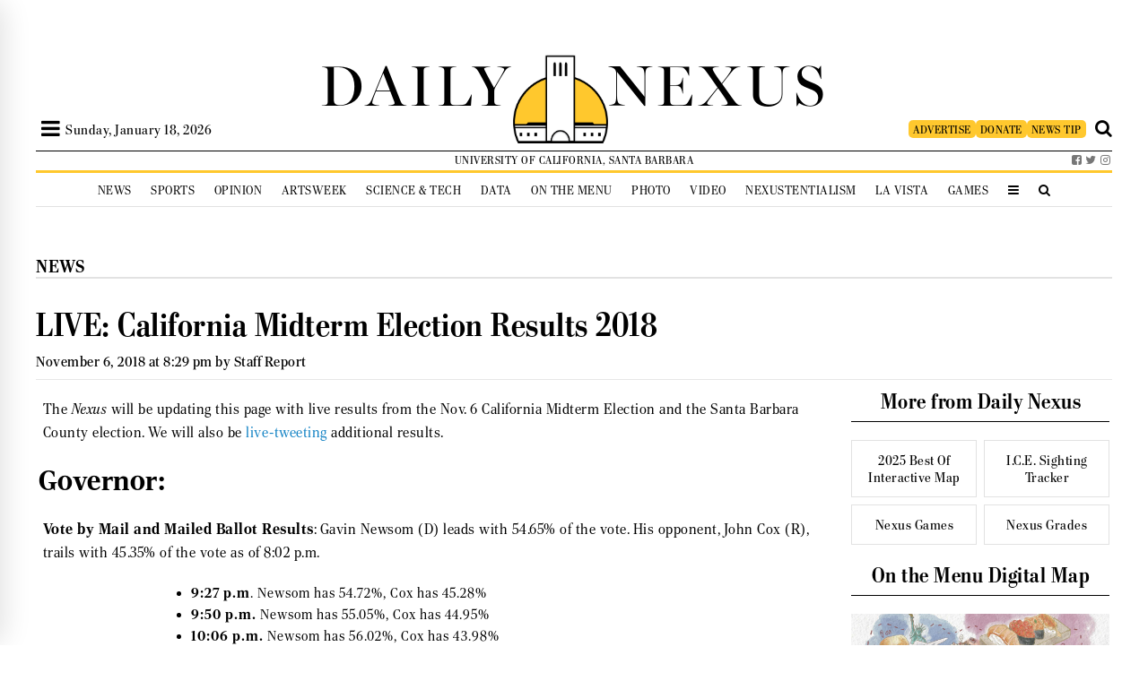

--- FILE ---
content_type: text/html; charset=UTF-8
request_url: https://dailynexus.com/2018-11-06/live-california-midterm-election-results-2018/
body_size: 61743
content:


<!DOCTYPE html>
<html>
<head>
    
    <link href='https://fonts.googleapis.com/css?family=Playfair+Display' rel='stylesheet' type='text/css'>
    <link href='https://use.typekit.net/bkw2hty.css' rel='stylesheet' type='text/css'>
    <link href="https://dailynexus.com/wp-content/themes/dailynexus/addons/font-awesome-4.7.0/css/font-awesome.min.css" rel="stylesheet" type="text/css">

    	<style>img:is([sizes="auto" i], [sizes^="auto," i]) { contain-intrinsic-size: 3000px 1500px }</style>
	
		<!-- All in One SEO 4.9.0 - aioseo.com -->
		<title>LIVE: California Midterm Election Results 2018 | The Daily Nexus</title>
	<meta name="description" content="The Nexus will be updating this page with live results from the California Midterm Election and the Santa Barbara County election." />
	<meta name="robots" content="max-image-preview:large" />
	<meta name="author" content="Staff Report"/>
	<link rel="canonical" href="https://dailynexus.com/2018-11-06/live-california-midterm-election-results-2018/" />
	<meta name="generator" content="All in One SEO (AIOSEO) 4.9.0" />
		<meta property="og:locale" content="en_US" />
		<meta property="og:site_name" content="The Daily Nexus | The University of California, Santa Barbara&#039;s independent, student-run newspaper." />
		<meta property="og:type" content="article" />
		<meta property="og:title" content="LIVE: California Midterm Election Results 2018 | The Daily Nexus" />
		<meta property="og:description" content="The Nexus will be updating this page with live results from the California Midterm Election and the Santa Barbara County election." />
		<meta property="og:url" content="https://dailynexus.com/2018-11-06/live-california-midterm-election-results-2018/" />
		<meta property="article:published_time" content="2018-11-07T04:29:32+00:00" />
		<meta property="article:modified_time" content="2018-11-07T07:39:02+00:00" />
		<meta name="twitter:card" content="summary" />
		<meta name="twitter:title" content="LIVE: California Midterm Election Results 2018 | The Daily Nexus" />
		<meta name="twitter:description" content="The Nexus will be updating this page with live results from the California Midterm Election and the Santa Barbara County election." />
		<script type="application/ld+json" class="aioseo-schema">
			{"@context":"https:\/\/schema.org","@graph":[{"@type":"Article","@id":"https:\/\/dailynexus.com\/2018-11-06\/live-california-midterm-election-results-2018\/#article","name":"LIVE: California Midterm Election Results 2018 | The Daily Nexus","headline":"LIVE: California Midterm Election Results 2018","author":{"@id":"https:\/\/dailynexus.com\/author\/staff-report\/#author"},"publisher":{"@id":"https:\/\/dailynexus.com\/#organization"},"image":{"@type":"ImageObject","url":"https:\/\/dailynexus.s3.us-west-1.amazonaws.com\/dailynexus\/wp-content\/uploads\/2018\/11\/livemidtermresults-1.jpg","width":1680,"height":1290},"datePublished":"2018-11-06T20:29:32-08:00","dateModified":"2018-11-06T23:39:02-08:00","inLanguage":"en-US","commentCount":2,"mainEntityOfPage":{"@id":"https:\/\/dailynexus.com\/2018-11-06\/live-california-midterm-election-results-2018\/#webpage"},"isPartOf":{"@id":"https:\/\/dailynexus.com\/2018-11-06\/live-california-midterm-election-results-2018\/#webpage"},"articleSection":"County, Current Events 101, News, Primary Featured, - Staff Report"},{"@type":"BreadcrumbList","@id":"https:\/\/dailynexus.com\/2018-11-06\/live-california-midterm-election-results-2018\/#breadcrumblist","itemListElement":[{"@type":"ListItem","@id":"https:\/\/dailynexus.com#listItem","position":1,"name":"Home","item":"https:\/\/dailynexus.com","nextItem":{"@type":"ListItem","@id":"https:\/\/dailynexus.com\/category\/news\/#listItem","name":"News"}},{"@type":"ListItem","@id":"https:\/\/dailynexus.com\/category\/news\/#listItem","position":2,"name":"News","item":"https:\/\/dailynexus.com\/category\/news\/","nextItem":{"@type":"ListItem","@id":"https:\/\/dailynexus.com\/category\/news\/current-events-101-news\/#listItem","name":"Current Events 101"},"previousItem":{"@type":"ListItem","@id":"https:\/\/dailynexus.com#listItem","name":"Home"}},{"@type":"ListItem","@id":"https:\/\/dailynexus.com\/category\/news\/current-events-101-news\/#listItem","position":3,"name":"Current Events 101","item":"https:\/\/dailynexus.com\/category\/news\/current-events-101-news\/","nextItem":{"@type":"ListItem","@id":"https:\/\/dailynexus.com\/2018-11-06\/live-california-midterm-election-results-2018\/#listItem","name":"LIVE: California Midterm Election Results 2018"},"previousItem":{"@type":"ListItem","@id":"https:\/\/dailynexus.com\/category\/news\/#listItem","name":"News"}},{"@type":"ListItem","@id":"https:\/\/dailynexus.com\/2018-11-06\/live-california-midterm-election-results-2018\/#listItem","position":4,"name":"LIVE: California Midterm Election Results 2018","previousItem":{"@type":"ListItem","@id":"https:\/\/dailynexus.com\/category\/news\/current-events-101-news\/#listItem","name":"Current Events 101"}}]},{"@type":"Organization","@id":"https:\/\/dailynexus.com\/#organization","name":"The Daily Nexus","description":"The University of California, Santa Barbara's independent, student-run newspaper.","url":"https:\/\/dailynexus.com\/"},{"@type":"Person","@id":"https:\/\/dailynexus.com\/author\/staff-report\/#author","url":"https:\/\/dailynexus.com\/author\/staff-report\/","name":"Staff Report"},{"@type":"WebPage","@id":"https:\/\/dailynexus.com\/2018-11-06\/live-california-midterm-election-results-2018\/#webpage","url":"https:\/\/dailynexus.com\/2018-11-06\/live-california-midterm-election-results-2018\/","name":"LIVE: California Midterm Election Results 2018 | The Daily Nexus","description":"The Nexus will be updating this page with live results from the California Midterm Election and the Santa Barbara County election.","inLanguage":"en-US","isPartOf":{"@id":"https:\/\/dailynexus.com\/#website"},"breadcrumb":{"@id":"https:\/\/dailynexus.com\/2018-11-06\/live-california-midterm-election-results-2018\/#breadcrumblist"},"author":{"@id":"https:\/\/dailynexus.com\/author\/staff-report\/#author"},"creator":{"@id":"https:\/\/dailynexus.com\/author\/staff-report\/#author"},"image":{"@type":"ImageObject","url":"https:\/\/dailynexus.s3.us-west-1.amazonaws.com\/dailynexus\/wp-content\/uploads\/2018\/11\/livemidtermresults-1.jpg","@id":"https:\/\/dailynexus.com\/2018-11-06\/live-california-midterm-election-results-2018\/#mainImage","width":1680,"height":1290},"primaryImageOfPage":{"@id":"https:\/\/dailynexus.com\/2018-11-06\/live-california-midterm-election-results-2018\/#mainImage"},"datePublished":"2018-11-06T20:29:32-08:00","dateModified":"2018-11-06T23:39:02-08:00"},{"@type":"WebSite","@id":"https:\/\/dailynexus.com\/#website","url":"https:\/\/dailynexus.com\/","name":"The Daily Nexus","description":"The University of California, Santa Barbara's independent, student-run newspaper.","inLanguage":"en-US","publisher":{"@id":"https:\/\/dailynexus.com\/#organization"}}]}
		</script>
		<!-- All in One SEO -->

<link rel='dns-prefetch' href='//d3js.org' />
<link rel='dns-prefetch' href='//www.googletagmanager.com' />
<link rel='dns-prefetch' href='//stats.wp.com' />
<link rel='dns-prefetch' href='//v0.wordpress.com' />
<link rel="alternate" type="application/rss+xml" title="The Daily Nexus &raquo; LIVE: California Midterm Election Results 2018 Comments Feed" href="https://dailynexus.com/2018-11-06/live-california-midterm-election-results-2018/feed/" />
		<!-- This site uses the Google Analytics by ExactMetrics plugin v8.10.1 - Using Analytics tracking - https://www.exactmetrics.com/ -->
							<script src="//www.googletagmanager.com/gtag/js?id=G-YBVNCHNJ11"  data-cfasync="false" data-wpfc-render="false" type="text/javascript" async></script>
			<script data-cfasync="false" data-wpfc-render="false" type="text/javascript">
				var em_version = '8.10.1';
				var em_track_user = true;
				var em_no_track_reason = '';
								var ExactMetricsDefaultLocations = {"page_location":"https:\/\/dailynexus.com\/2018-11-06\/live-california-midterm-election-results-2018\/"};
								if ( typeof ExactMetricsPrivacyGuardFilter === 'function' ) {
					var ExactMetricsLocations = (typeof ExactMetricsExcludeQuery === 'object') ? ExactMetricsPrivacyGuardFilter( ExactMetricsExcludeQuery ) : ExactMetricsPrivacyGuardFilter( ExactMetricsDefaultLocations );
				} else {
					var ExactMetricsLocations = (typeof ExactMetricsExcludeQuery === 'object') ? ExactMetricsExcludeQuery : ExactMetricsDefaultLocations;
				}

								var disableStrs = [
										'ga-disable-G-YBVNCHNJ11',
									];

				/* Function to detect opted out users */
				function __gtagTrackerIsOptedOut() {
					for (var index = 0; index < disableStrs.length; index++) {
						if (document.cookie.indexOf(disableStrs[index] + '=true') > -1) {
							return true;
						}
					}

					return false;
				}

				/* Disable tracking if the opt-out cookie exists. */
				if (__gtagTrackerIsOptedOut()) {
					for (var index = 0; index < disableStrs.length; index++) {
						window[disableStrs[index]] = true;
					}
				}

				/* Opt-out function */
				function __gtagTrackerOptout() {
					for (var index = 0; index < disableStrs.length; index++) {
						document.cookie = disableStrs[index] + '=true; expires=Thu, 31 Dec 2099 23:59:59 UTC; path=/';
						window[disableStrs[index]] = true;
					}
				}

				if ('undefined' === typeof gaOptout) {
					function gaOptout() {
						__gtagTrackerOptout();
					}
				}
								window.dataLayer = window.dataLayer || [];

				window.ExactMetricsDualTracker = {
					helpers: {},
					trackers: {},
				};
				if (em_track_user) {
					function __gtagDataLayer() {
						dataLayer.push(arguments);
					}

					function __gtagTracker(type, name, parameters) {
						if (!parameters) {
							parameters = {};
						}

						if (parameters.send_to) {
							__gtagDataLayer.apply(null, arguments);
							return;
						}

						if (type === 'event') {
														parameters.send_to = exactmetrics_frontend.v4_id;
							var hookName = name;
							if (typeof parameters['event_category'] !== 'undefined') {
								hookName = parameters['event_category'] + ':' + name;
							}

							if (typeof ExactMetricsDualTracker.trackers[hookName] !== 'undefined') {
								ExactMetricsDualTracker.trackers[hookName](parameters);
							} else {
								__gtagDataLayer('event', name, parameters);
							}
							
						} else {
							__gtagDataLayer.apply(null, arguments);
						}
					}

					__gtagTracker('js', new Date());
					__gtagTracker('set', {
						'developer_id.dNDMyYj': true,
											});
					if ( ExactMetricsLocations.page_location ) {
						__gtagTracker('set', ExactMetricsLocations);
					}
										__gtagTracker('config', 'G-YBVNCHNJ11', {"forceSSL":"true","anonymize_ip":"true"} );
										window.gtag = __gtagTracker;										(function () {
						/* https://developers.google.com/analytics/devguides/collection/analyticsjs/ */
						/* ga and __gaTracker compatibility shim. */
						var noopfn = function () {
							return null;
						};
						var newtracker = function () {
							return new Tracker();
						};
						var Tracker = function () {
							return null;
						};
						var p = Tracker.prototype;
						p.get = noopfn;
						p.set = noopfn;
						p.send = function () {
							var args = Array.prototype.slice.call(arguments);
							args.unshift('send');
							__gaTracker.apply(null, args);
						};
						var __gaTracker = function () {
							var len = arguments.length;
							if (len === 0) {
								return;
							}
							var f = arguments[len - 1];
							if (typeof f !== 'object' || f === null || typeof f.hitCallback !== 'function') {
								if ('send' === arguments[0]) {
									var hitConverted, hitObject = false, action;
									if ('event' === arguments[1]) {
										if ('undefined' !== typeof arguments[3]) {
											hitObject = {
												'eventAction': arguments[3],
												'eventCategory': arguments[2],
												'eventLabel': arguments[4],
												'value': arguments[5] ? arguments[5] : 1,
											}
										}
									}
									if ('pageview' === arguments[1]) {
										if ('undefined' !== typeof arguments[2]) {
											hitObject = {
												'eventAction': 'page_view',
												'page_path': arguments[2],
											}
										}
									}
									if (typeof arguments[2] === 'object') {
										hitObject = arguments[2];
									}
									if (typeof arguments[5] === 'object') {
										Object.assign(hitObject, arguments[5]);
									}
									if ('undefined' !== typeof arguments[1].hitType) {
										hitObject = arguments[1];
										if ('pageview' === hitObject.hitType) {
											hitObject.eventAction = 'page_view';
										}
									}
									if (hitObject) {
										action = 'timing' === arguments[1].hitType ? 'timing_complete' : hitObject.eventAction;
										hitConverted = mapArgs(hitObject);
										__gtagTracker('event', action, hitConverted);
									}
								}
								return;
							}

							function mapArgs(args) {
								var arg, hit = {};
								var gaMap = {
									'eventCategory': 'event_category',
									'eventAction': 'event_action',
									'eventLabel': 'event_label',
									'eventValue': 'event_value',
									'nonInteraction': 'non_interaction',
									'timingCategory': 'event_category',
									'timingVar': 'name',
									'timingValue': 'value',
									'timingLabel': 'event_label',
									'page': 'page_path',
									'location': 'page_location',
									'title': 'page_title',
									'referrer' : 'page_referrer',
								};
								for (arg in args) {
																		if (!(!args.hasOwnProperty(arg) || !gaMap.hasOwnProperty(arg))) {
										hit[gaMap[arg]] = args[arg];
									} else {
										hit[arg] = args[arg];
									}
								}
								return hit;
							}

							try {
								f.hitCallback();
							} catch (ex) {
							}
						};
						__gaTracker.create = newtracker;
						__gaTracker.getByName = newtracker;
						__gaTracker.getAll = function () {
							return [];
						};
						__gaTracker.remove = noopfn;
						__gaTracker.loaded = true;
						window['__gaTracker'] = __gaTracker;
					})();
									} else {
										console.log("");
					(function () {
						function __gtagTracker() {
							return null;
						}

						window['__gtagTracker'] = __gtagTracker;
						window['gtag'] = __gtagTracker;
					})();
									}
			</script>
							<!-- / Google Analytics by ExactMetrics -->
		<script type="text/javascript">
/* <![CDATA[ */
window._wpemojiSettings = {"baseUrl":"https:\/\/s.w.org\/images\/core\/emoji\/16.0.1\/72x72\/","ext":".png","svgUrl":"https:\/\/s.w.org\/images\/core\/emoji\/16.0.1\/svg\/","svgExt":".svg","source":{"concatemoji":"https:\/\/dailynexus.com\/wp-includes\/js\/wp-emoji-release.min.js?ver=6.8.3"}};
/*! This file is auto-generated */
!function(s,n){var o,i,e;function c(e){try{var t={supportTests:e,timestamp:(new Date).valueOf()};sessionStorage.setItem(o,JSON.stringify(t))}catch(e){}}function p(e,t,n){e.clearRect(0,0,e.canvas.width,e.canvas.height),e.fillText(t,0,0);var t=new Uint32Array(e.getImageData(0,0,e.canvas.width,e.canvas.height).data),a=(e.clearRect(0,0,e.canvas.width,e.canvas.height),e.fillText(n,0,0),new Uint32Array(e.getImageData(0,0,e.canvas.width,e.canvas.height).data));return t.every(function(e,t){return e===a[t]})}function u(e,t){e.clearRect(0,0,e.canvas.width,e.canvas.height),e.fillText(t,0,0);for(var n=e.getImageData(16,16,1,1),a=0;a<n.data.length;a++)if(0!==n.data[a])return!1;return!0}function f(e,t,n,a){switch(t){case"flag":return n(e,"\ud83c\udff3\ufe0f\u200d\u26a7\ufe0f","\ud83c\udff3\ufe0f\u200b\u26a7\ufe0f")?!1:!n(e,"\ud83c\udde8\ud83c\uddf6","\ud83c\udde8\u200b\ud83c\uddf6")&&!n(e,"\ud83c\udff4\udb40\udc67\udb40\udc62\udb40\udc65\udb40\udc6e\udb40\udc67\udb40\udc7f","\ud83c\udff4\u200b\udb40\udc67\u200b\udb40\udc62\u200b\udb40\udc65\u200b\udb40\udc6e\u200b\udb40\udc67\u200b\udb40\udc7f");case"emoji":return!a(e,"\ud83e\udedf")}return!1}function g(e,t,n,a){var r="undefined"!=typeof WorkerGlobalScope&&self instanceof WorkerGlobalScope?new OffscreenCanvas(300,150):s.createElement("canvas"),o=r.getContext("2d",{willReadFrequently:!0}),i=(o.textBaseline="top",o.font="600 32px Arial",{});return e.forEach(function(e){i[e]=t(o,e,n,a)}),i}function t(e){var t=s.createElement("script");t.src=e,t.defer=!0,s.head.appendChild(t)}"undefined"!=typeof Promise&&(o="wpEmojiSettingsSupports",i=["flag","emoji"],n.supports={everything:!0,everythingExceptFlag:!0},e=new Promise(function(e){s.addEventListener("DOMContentLoaded",e,{once:!0})}),new Promise(function(t){var n=function(){try{var e=JSON.parse(sessionStorage.getItem(o));if("object"==typeof e&&"number"==typeof e.timestamp&&(new Date).valueOf()<e.timestamp+604800&&"object"==typeof e.supportTests)return e.supportTests}catch(e){}return null}();if(!n){if("undefined"!=typeof Worker&&"undefined"!=typeof OffscreenCanvas&&"undefined"!=typeof URL&&URL.createObjectURL&&"undefined"!=typeof Blob)try{var e="postMessage("+g.toString()+"("+[JSON.stringify(i),f.toString(),p.toString(),u.toString()].join(",")+"));",a=new Blob([e],{type:"text/javascript"}),r=new Worker(URL.createObjectURL(a),{name:"wpTestEmojiSupports"});return void(r.onmessage=function(e){c(n=e.data),r.terminate(),t(n)})}catch(e){}c(n=g(i,f,p,u))}t(n)}).then(function(e){for(var t in e)n.supports[t]=e[t],n.supports.everything=n.supports.everything&&n.supports[t],"flag"!==t&&(n.supports.everythingExceptFlag=n.supports.everythingExceptFlag&&n.supports[t]);n.supports.everythingExceptFlag=n.supports.everythingExceptFlag&&!n.supports.flag,n.DOMReady=!1,n.readyCallback=function(){n.DOMReady=!0}}).then(function(){return e}).then(function(){var e;n.supports.everything||(n.readyCallback(),(e=n.source||{}).concatemoji?t(e.concatemoji):e.wpemoji&&e.twemoji&&(t(e.twemoji),t(e.wpemoji)))}))}((window,document),window._wpemojiSettings);
/* ]]> */
</script>
<link rel='stylesheet' id='jetpack_related-posts-css' href='https://dailynexus.com/wp-content/plugins/jetpack/modules/related-posts/related-posts.css?ver=20240116' type='text/css' media='all' />
<link rel='stylesheet' id='h5ab-print-font-awesome-css' href='https://dailynexus.com/wp-content/plugins/print-post-and-page/css/font-awesome.min.css?ver=6.8.3' type='text/css' media='all' />
<link rel='stylesheet' id='h5ab-print-css-css' href='https://dailynexus.com/wp-content/plugins/print-post-and-page/css/h5ab-print.min.css?ver=6.8.3' type='text/css' media='all' />
<style id='wp-emoji-styles-inline-css' type='text/css'>

	img.wp-smiley, img.emoji {
		display: inline !important;
		border: none !important;
		box-shadow: none !important;
		height: 1em !important;
		width: 1em !important;
		margin: 0 0.07em !important;
		vertical-align: -0.1em !important;
		background: none !important;
		padding: 0 !important;
	}
</style>
<link rel='stylesheet' id='wp-block-library-css' href='https://dailynexus.com/wp-includes/css/dist/block-library/style.min.css?ver=6.8.3' type='text/css' media='all' />
<style id='classic-theme-styles-inline-css' type='text/css'>
/*! This file is auto-generated */
.wp-block-button__link{color:#fff;background-color:#32373c;border-radius:9999px;box-shadow:none;text-decoration:none;padding:calc(.667em + 2px) calc(1.333em + 2px);font-size:1.125em}.wp-block-file__button{background:#32373c;color:#fff;text-decoration:none}
</style>
<link rel='stylesheet' id='aioseo/css/src/vue/standalone/blocks/table-of-contents/global.scss-css' href='https://dailynexus.com/wp-content/plugins/all-in-one-seo-pack/dist/Lite/assets/css/table-of-contents/global.e90f6d47.css?ver=4.9.0' type='text/css' media='all' />
<style id='co-authors-plus-coauthors-style-inline-css' type='text/css'>
.wp-block-co-authors-plus-coauthors.is-layout-flow [class*=wp-block-co-authors-plus]{display:inline}

</style>
<style id='co-authors-plus-avatar-style-inline-css' type='text/css'>
.wp-block-co-authors-plus-avatar :where(img){height:auto;max-width:100%;vertical-align:bottom}.wp-block-co-authors-plus-coauthors.is-layout-flow .wp-block-co-authors-plus-avatar :where(img){vertical-align:middle}.wp-block-co-authors-plus-avatar:is(.alignleft,.alignright){display:table}.wp-block-co-authors-plus-avatar.aligncenter{display:table;margin-inline:auto}

</style>
<style id='co-authors-plus-image-style-inline-css' type='text/css'>
.wp-block-co-authors-plus-image{margin-bottom:0}.wp-block-co-authors-plus-image :where(img){height:auto;max-width:100%;vertical-align:bottom}.wp-block-co-authors-plus-coauthors.is-layout-flow .wp-block-co-authors-plus-image :where(img){vertical-align:middle}.wp-block-co-authors-plus-image:is(.alignfull,.alignwide) :where(img){width:100%}.wp-block-co-authors-plus-image:is(.alignleft,.alignright){display:table}.wp-block-co-authors-plus-image.aligncenter{display:table;margin-inline:auto}

</style>
<link rel='stylesheet' id='mediaelement-css' href='https://dailynexus.com/wp-includes/js/mediaelement/mediaelementplayer-legacy.min.css?ver=4.2.17' type='text/css' media='all' />
<link rel='stylesheet' id='wp-mediaelement-css' href='https://dailynexus.com/wp-includes/js/mediaelement/wp-mediaelement.min.css?ver=6.8.3' type='text/css' media='all' />
<style id='jetpack-sharing-buttons-style-inline-css' type='text/css'>
.jetpack-sharing-buttons__services-list{display:flex;flex-direction:row;flex-wrap:wrap;gap:0;list-style-type:none;margin:5px;padding:0}.jetpack-sharing-buttons__services-list.has-small-icon-size{font-size:12px}.jetpack-sharing-buttons__services-list.has-normal-icon-size{font-size:16px}.jetpack-sharing-buttons__services-list.has-large-icon-size{font-size:24px}.jetpack-sharing-buttons__services-list.has-huge-icon-size{font-size:36px}@media print{.jetpack-sharing-buttons__services-list{display:none!important}}.editor-styles-wrapper .wp-block-jetpack-sharing-buttons{gap:0;padding-inline-start:0}ul.jetpack-sharing-buttons__services-list.has-background{padding:1.25em 2.375em}
</style>
<style id='global-styles-inline-css' type='text/css'>
:root{--wp--preset--aspect-ratio--square: 1;--wp--preset--aspect-ratio--4-3: 4/3;--wp--preset--aspect-ratio--3-4: 3/4;--wp--preset--aspect-ratio--3-2: 3/2;--wp--preset--aspect-ratio--2-3: 2/3;--wp--preset--aspect-ratio--16-9: 16/9;--wp--preset--aspect-ratio--9-16: 9/16;--wp--preset--color--black: #000000;--wp--preset--color--cyan-bluish-gray: #abb8c3;--wp--preset--color--white: #ffffff;--wp--preset--color--pale-pink: #f78da7;--wp--preset--color--vivid-red: #cf2e2e;--wp--preset--color--luminous-vivid-orange: #ff6900;--wp--preset--color--luminous-vivid-amber: #fcb900;--wp--preset--color--light-green-cyan: #7bdcb5;--wp--preset--color--vivid-green-cyan: #00d084;--wp--preset--color--pale-cyan-blue: #8ed1fc;--wp--preset--color--vivid-cyan-blue: #0693e3;--wp--preset--color--vivid-purple: #9b51e0;--wp--preset--gradient--vivid-cyan-blue-to-vivid-purple: linear-gradient(135deg,rgba(6,147,227,1) 0%,rgb(155,81,224) 100%);--wp--preset--gradient--light-green-cyan-to-vivid-green-cyan: linear-gradient(135deg,rgb(122,220,180) 0%,rgb(0,208,130) 100%);--wp--preset--gradient--luminous-vivid-amber-to-luminous-vivid-orange: linear-gradient(135deg,rgba(252,185,0,1) 0%,rgba(255,105,0,1) 100%);--wp--preset--gradient--luminous-vivid-orange-to-vivid-red: linear-gradient(135deg,rgba(255,105,0,1) 0%,rgb(207,46,46) 100%);--wp--preset--gradient--very-light-gray-to-cyan-bluish-gray: linear-gradient(135deg,rgb(238,238,238) 0%,rgb(169,184,195) 100%);--wp--preset--gradient--cool-to-warm-spectrum: linear-gradient(135deg,rgb(74,234,220) 0%,rgb(151,120,209) 20%,rgb(207,42,186) 40%,rgb(238,44,130) 60%,rgb(251,105,98) 80%,rgb(254,248,76) 100%);--wp--preset--gradient--blush-light-purple: linear-gradient(135deg,rgb(255,206,236) 0%,rgb(152,150,240) 100%);--wp--preset--gradient--blush-bordeaux: linear-gradient(135deg,rgb(254,205,165) 0%,rgb(254,45,45) 50%,rgb(107,0,62) 100%);--wp--preset--gradient--luminous-dusk: linear-gradient(135deg,rgb(255,203,112) 0%,rgb(199,81,192) 50%,rgb(65,88,208) 100%);--wp--preset--gradient--pale-ocean: linear-gradient(135deg,rgb(255,245,203) 0%,rgb(182,227,212) 50%,rgb(51,167,181) 100%);--wp--preset--gradient--electric-grass: linear-gradient(135deg,rgb(202,248,128) 0%,rgb(113,206,126) 100%);--wp--preset--gradient--midnight: linear-gradient(135deg,rgb(2,3,129) 0%,rgb(40,116,252) 100%);--wp--preset--font-size--small: 13px;--wp--preset--font-size--medium: 20px;--wp--preset--font-size--large: 36px;--wp--preset--font-size--x-large: 42px;--wp--preset--spacing--20: 0.44rem;--wp--preset--spacing--30: 0.67rem;--wp--preset--spacing--40: 1rem;--wp--preset--spacing--50: 1.5rem;--wp--preset--spacing--60: 2.25rem;--wp--preset--spacing--70: 3.38rem;--wp--preset--spacing--80: 5.06rem;--wp--preset--shadow--natural: 6px 6px 9px rgba(0, 0, 0, 0.2);--wp--preset--shadow--deep: 12px 12px 50px rgba(0, 0, 0, 0.4);--wp--preset--shadow--sharp: 6px 6px 0px rgba(0, 0, 0, 0.2);--wp--preset--shadow--outlined: 6px 6px 0px -3px rgba(255, 255, 255, 1), 6px 6px rgba(0, 0, 0, 1);--wp--preset--shadow--crisp: 6px 6px 0px rgba(0, 0, 0, 1);}:where(.is-layout-flex){gap: 0.5em;}:where(.is-layout-grid){gap: 0.5em;}body .is-layout-flex{display: flex;}.is-layout-flex{flex-wrap: wrap;align-items: center;}.is-layout-flex > :is(*, div){margin: 0;}body .is-layout-grid{display: grid;}.is-layout-grid > :is(*, div){margin: 0;}:where(.wp-block-columns.is-layout-flex){gap: 2em;}:where(.wp-block-columns.is-layout-grid){gap: 2em;}:where(.wp-block-post-template.is-layout-flex){gap: 1.25em;}:where(.wp-block-post-template.is-layout-grid){gap: 1.25em;}.has-black-color{color: var(--wp--preset--color--black) !important;}.has-cyan-bluish-gray-color{color: var(--wp--preset--color--cyan-bluish-gray) !important;}.has-white-color{color: var(--wp--preset--color--white) !important;}.has-pale-pink-color{color: var(--wp--preset--color--pale-pink) !important;}.has-vivid-red-color{color: var(--wp--preset--color--vivid-red) !important;}.has-luminous-vivid-orange-color{color: var(--wp--preset--color--luminous-vivid-orange) !important;}.has-luminous-vivid-amber-color{color: var(--wp--preset--color--luminous-vivid-amber) !important;}.has-light-green-cyan-color{color: var(--wp--preset--color--light-green-cyan) !important;}.has-vivid-green-cyan-color{color: var(--wp--preset--color--vivid-green-cyan) !important;}.has-pale-cyan-blue-color{color: var(--wp--preset--color--pale-cyan-blue) !important;}.has-vivid-cyan-blue-color{color: var(--wp--preset--color--vivid-cyan-blue) !important;}.has-vivid-purple-color{color: var(--wp--preset--color--vivid-purple) !important;}.has-black-background-color{background-color: var(--wp--preset--color--black) !important;}.has-cyan-bluish-gray-background-color{background-color: var(--wp--preset--color--cyan-bluish-gray) !important;}.has-white-background-color{background-color: var(--wp--preset--color--white) !important;}.has-pale-pink-background-color{background-color: var(--wp--preset--color--pale-pink) !important;}.has-vivid-red-background-color{background-color: var(--wp--preset--color--vivid-red) !important;}.has-luminous-vivid-orange-background-color{background-color: var(--wp--preset--color--luminous-vivid-orange) !important;}.has-luminous-vivid-amber-background-color{background-color: var(--wp--preset--color--luminous-vivid-amber) !important;}.has-light-green-cyan-background-color{background-color: var(--wp--preset--color--light-green-cyan) !important;}.has-vivid-green-cyan-background-color{background-color: var(--wp--preset--color--vivid-green-cyan) !important;}.has-pale-cyan-blue-background-color{background-color: var(--wp--preset--color--pale-cyan-blue) !important;}.has-vivid-cyan-blue-background-color{background-color: var(--wp--preset--color--vivid-cyan-blue) !important;}.has-vivid-purple-background-color{background-color: var(--wp--preset--color--vivid-purple) !important;}.has-black-border-color{border-color: var(--wp--preset--color--black) !important;}.has-cyan-bluish-gray-border-color{border-color: var(--wp--preset--color--cyan-bluish-gray) !important;}.has-white-border-color{border-color: var(--wp--preset--color--white) !important;}.has-pale-pink-border-color{border-color: var(--wp--preset--color--pale-pink) !important;}.has-vivid-red-border-color{border-color: var(--wp--preset--color--vivid-red) !important;}.has-luminous-vivid-orange-border-color{border-color: var(--wp--preset--color--luminous-vivid-orange) !important;}.has-luminous-vivid-amber-border-color{border-color: var(--wp--preset--color--luminous-vivid-amber) !important;}.has-light-green-cyan-border-color{border-color: var(--wp--preset--color--light-green-cyan) !important;}.has-vivid-green-cyan-border-color{border-color: var(--wp--preset--color--vivid-green-cyan) !important;}.has-pale-cyan-blue-border-color{border-color: var(--wp--preset--color--pale-cyan-blue) !important;}.has-vivid-cyan-blue-border-color{border-color: var(--wp--preset--color--vivid-cyan-blue) !important;}.has-vivid-purple-border-color{border-color: var(--wp--preset--color--vivid-purple) !important;}.has-vivid-cyan-blue-to-vivid-purple-gradient-background{background: var(--wp--preset--gradient--vivid-cyan-blue-to-vivid-purple) !important;}.has-light-green-cyan-to-vivid-green-cyan-gradient-background{background: var(--wp--preset--gradient--light-green-cyan-to-vivid-green-cyan) !important;}.has-luminous-vivid-amber-to-luminous-vivid-orange-gradient-background{background: var(--wp--preset--gradient--luminous-vivid-amber-to-luminous-vivid-orange) !important;}.has-luminous-vivid-orange-to-vivid-red-gradient-background{background: var(--wp--preset--gradient--luminous-vivid-orange-to-vivid-red) !important;}.has-very-light-gray-to-cyan-bluish-gray-gradient-background{background: var(--wp--preset--gradient--very-light-gray-to-cyan-bluish-gray) !important;}.has-cool-to-warm-spectrum-gradient-background{background: var(--wp--preset--gradient--cool-to-warm-spectrum) !important;}.has-blush-light-purple-gradient-background{background: var(--wp--preset--gradient--blush-light-purple) !important;}.has-blush-bordeaux-gradient-background{background: var(--wp--preset--gradient--blush-bordeaux) !important;}.has-luminous-dusk-gradient-background{background: var(--wp--preset--gradient--luminous-dusk) !important;}.has-pale-ocean-gradient-background{background: var(--wp--preset--gradient--pale-ocean) !important;}.has-electric-grass-gradient-background{background: var(--wp--preset--gradient--electric-grass) !important;}.has-midnight-gradient-background{background: var(--wp--preset--gradient--midnight) !important;}.has-small-font-size{font-size: var(--wp--preset--font-size--small) !important;}.has-medium-font-size{font-size: var(--wp--preset--font-size--medium) !important;}.has-large-font-size{font-size: var(--wp--preset--font-size--large) !important;}.has-x-large-font-size{font-size: var(--wp--preset--font-size--x-large) !important;}
:where(.wp-block-post-template.is-layout-flex){gap: 1.25em;}:where(.wp-block-post-template.is-layout-grid){gap: 1.25em;}
:where(.wp-block-columns.is-layout-flex){gap: 2em;}:where(.wp-block-columns.is-layout-grid){gap: 2em;}
:root :where(.wp-block-pullquote){font-size: 1.5em;line-height: 1.6;}
</style>
<style id='responsive-menu-inline-css' type='text/css'>
#rmp_menu_trigger-104855{width: 40px;height: 40px;position: relative;top: 0;border-radius: 5px;display: none;text-decoration: none;right: 0;background: #ffffff;transition: transform 0.2s, background-color 1s}#rmp_menu_trigger-104855:hover, #rmp_menu_trigger-104855:focus{background: #ffffff;text-decoration: unset}#rmp_menu_trigger-104855.is-active{background: #ffffff}#rmp_menu_trigger-104855 .rmp-trigger-box{width: 30px;color: #1c1d3e}#rmp_menu_trigger-104855 .rmp-trigger-icon-active, #rmp_menu_trigger-104855 .rmp-trigger-text-open{display: none}#rmp_menu_trigger-104855.is-active .rmp-trigger-icon-active, #rmp_menu_trigger-104855.is-active .rmp-trigger-text-open{display: inline}#rmp_menu_trigger-104855.is-active .rmp-trigger-icon-inactive, #rmp_menu_trigger-104855.is-active .rmp-trigger-text{display: none}#rmp_menu_trigger-104855 .rmp-trigger-label{color: #1c1d3e;pointer-events: none;line-height: 13px;font-family: inherit;font-size: 30px;display: inline;text-transform: inherit}#rmp_menu_trigger-104855 .rmp-trigger-label.rmp-trigger-label-top{display: block;margin-bottom: 12px}#rmp_menu_trigger-104855 .rmp-trigger-label.rmp-trigger-label-bottom{display: block;margin-top: 12px}#rmp_menu_trigger-104855 .responsive-menu-pro-inner{display: block}#rmp_menu_trigger-104855 .rmp-trigger-icon-inactive .rmp-font-icon{color: #000000}#rmp_menu_trigger-104855 .responsive-menu-pro-inner, #rmp_menu_trigger-104855 .responsive-menu-pro-inner::before, #rmp_menu_trigger-104855 .responsive-menu-pro-inner::after{width: 30px;height: 4px;background-color: #000000;border-radius: 4px;position: absolute}#rmp_menu_trigger-104855 .rmp-trigger-icon-active .rmp-font-icon{color: #000000}#rmp_menu_trigger-104855.is-active .responsive-menu-pro-inner, #rmp_menu_trigger-104855.is-active .responsive-menu-pro-inner::before, #rmp_menu_trigger-104855.is-active .responsive-menu-pro-inner::after{background-color: #000000}#rmp_menu_trigger-104855:hover .rmp-trigger-icon-inactive .rmp-font-icon{color: #000000}#rmp_menu_trigger-104855:not(.is-active):hover .responsive-menu-pro-inner, #rmp_menu_trigger-104855:not(.is-active):hover .responsive-menu-pro-inner::before, #rmp_menu_trigger-104855:not(.is-active):hover .responsive-menu-pro-inner::after{background-color: #000000}#rmp_menu_trigger-104855 .responsive-menu-pro-inner::before{top: 10px}#rmp_menu_trigger-104855 .responsive-menu-pro-inner::after{bottom: 10px}#rmp_menu_trigger-104855.is-active .responsive-menu-pro-inner::after{bottom: 0}@media screen and (max-width: 667px){#rmp_menu_trigger-104855{display: block}#rmp-container-104855{position: fixed;top: 0;margin: 0;transition: transform 0.2s;overflow: auto;display: block;width: 100%;background-color: #43494c;background-image: url("");height: 100%;left: 0;padding-top: 0px;padding-left: 0px;padding-bottom: 0px;padding-right: 0px}#rmp-menu-wrap-104855{padding-top: 0px;padding-left: 0px;padding-bottom: 0px;padding-right: 0px;background-color: #43494c}#rmp-menu-wrap-104855 .rmp-menu, #rmp-menu-wrap-104855 .rmp-submenu{width: 100%;box-sizing: border-box;margin: 0;padding: 0}#rmp-menu-wrap-104855 .rmp-submenu-depth-1 .rmp-menu-item-link{padding-left: 10%}#rmp-menu-wrap-104855 .rmp-submenu-depth-2 .rmp-menu-item-link{padding-left: 15%}#rmp-menu-wrap-104855 .rmp-submenu-depth-3 .rmp-menu-item-link{padding-left: 20%}#rmp-menu-wrap-104855 .rmp-submenu-depth-4 .rmp-menu-item-link{padding-left: 25%}#rmp-menu-wrap-104855 .rmp-submenu.rmp-submenu-open{display: block}#rmp-menu-wrap-104855 .rmp-menu-item{width: 100%;list-style: none;margin: 0}#rmp-menu-wrap-104855 .rmp-menu-item-link{height: 72px;line-height: 72px;font-size: 24px;border-bottom: 1px solid #3c3c3c;font-family: inherit;color: #ffffff;text-align: left;background-color: #43494c;font-weight: normal;letter-spacing: 0px;display: block;box-sizing: border-box;width: 100%;text-decoration: none;position: relative;overflow: hidden;transition: background-color 1s, border-color 1s, 1s;padding: 0 5%;padding-right: 82px}#rmp-menu-wrap-104855 .rmp-menu-item-link:after, #rmp-menu-wrap-104855 .rmp-menu-item-link:before{display: none}#rmp-menu-wrap-104855 .rmp-menu-item-link:hover, #rmp-menu-wrap-104855 .rmp-menu-item-link:focus{color: #ffffff;border-color: #3c3c3c;background-color: #3c3c3c}#rmp-menu-wrap-104855 .rmp-menu-item-link:focus{outline: none;border-color: unset;box-shadow: unset}#rmp-menu-wrap-104855 .rmp-menu-item-link .rmp-font-icon{height: 72px;line-height: 72px;margin-right: 10px;font-size: 24px}#rmp-menu-wrap-104855 .rmp-menu-current-item .rmp-menu-item-link{color: #ffffff;border-color: #212121;background-color: #43494c}#rmp-menu-wrap-104855 .rmp-menu-current-item .rmp-menu-item-link:hover, #rmp-menu-wrap-104855 .rmp-menu-current-item .rmp-menu-item-link:focus{color: #ffffff;border-color: #3f3f3f;background-color: #43494c}#rmp-menu-wrap-104855 .rmp-menu-subarrow{position: absolute;top: 0;bottom: 0;text-align: center;overflow: hidden;background-size: cover;overflow: hidden;right: 0;border-left-style: solid;border-left-color: #3c3c3c;border-left-width: 1px;height: 72px;width: 72px;color: #ffffff;background-color: #43494c}#rmp-menu-wrap-104855 .rmp-menu-subarrow svg{fill: #ffffff}#rmp-menu-wrap-104855 .rmp-menu-subarrow:hover{color: #ffffff;border-color: #3c3c3c;background-color: #3c3c3c}#rmp-menu-wrap-104855 .rmp-menu-subarrow:hover svg{fill: #ffffff}#rmp-menu-wrap-104855 .rmp-menu-subarrow .rmp-font-icon{margin-right: unset}#rmp-menu-wrap-104855 .rmp-menu-subarrow *{vertical-align: middle;line-height: 72px}#rmp-menu-wrap-104855 .rmp-menu-subarrow-active{display: block;background-size: cover;color: #ffffff;border-color: #212121;background-color: #212121}#rmp-menu-wrap-104855 .rmp-menu-subarrow-active svg{fill: #ffffff}#rmp-menu-wrap-104855 .rmp-menu-subarrow-active:hover{color: #ffffff;border-color: #3f3f3f;background-color: #3f3f3f}#rmp-menu-wrap-104855 .rmp-menu-subarrow-active:hover svg{fill: #ffffff}#rmp-menu-wrap-104855 .rmp-submenu{display: none}#rmp-menu-wrap-104855 .rmp-submenu .rmp-menu-item-link{height: 60px;line-height: 60px;letter-spacing: 0px;font-size: 20px;border-bottom: 1px solid #3c3c3c;font-family: inherit;font-weight: normal;color: #ffffff;text-align: left;background-color: #43494c}#rmp-menu-wrap-104855 .rmp-submenu .rmp-menu-item-link:hover, #rmp-menu-wrap-104855 .rmp-submenu .rmp-menu-item-link:focus{color: #ffffff;border-color: #3c3c3c;background-color: #3c3c3c}#rmp-menu-wrap-104855 .rmp-submenu .rmp-menu-current-item .rmp-menu-item-link{color: #ffffff;border-color: #212121;background-color: #43494c}#rmp-menu-wrap-104855 .rmp-submenu .rmp-menu-current-item .rmp-menu-item-link:hover, #rmp-menu-wrap-104855 .rmp-submenu .rmp-menu-current-item .rmp-menu-item-link:focus{color: #ffffff;border-color: #3f3f3f;background-color: #43494c}#rmp-menu-wrap-104855 .rmp-submenu .rmp-menu-subarrow{right: 0;border-right: unset;border-left-style: solid;border-left-color: #3c3c3c;border-left-width: 1px;height: 74px;line-height: 74px;width: 74px;color: #ffffff;background-color: #43494c}#rmp-menu-wrap-104855 .rmp-submenu .rmp-menu-subarrow:hover{color: #ffffff;border-color: #3c3c3c;background-color: #3c3c3c}#rmp-menu-wrap-104855 .rmp-submenu .rmp-menu-subarrow-active{color: #ffffff;border-color: #212121;background-color: #212121}#rmp-menu-wrap-104855 .rmp-submenu .rmp-menu-subarrow-active:hover{color: #ffffff;border-color: #3f3f3f;background-color: #3f3f3f}#rmp-menu-wrap-104855 .rmp-menu-item-description{margin: 0;padding: 5px 5%;opacity: 0.8;color: #ffffff}#rmp-search-box-104855{display: block;padding-top: 0px;padding-left: 5%;padding-bottom: 0px;padding-right: 5%}#rmp-search-box-104855 .rmp-search-form{margin: 0}#rmp-search-box-104855 .rmp-search-box{background: #ffffff;border: 1px solid #dadada;color: #333333;width: 100%;padding: 0 5%;border-radius: 30px;height: 45px;-webkit-appearance: none}#rmp-search-box-104855 .rmp-search-box::placeholder{color: #c7c7cd}#rmp-search-box-104855 .rmp-search-box:focus{background-color: #ffffff;outline: 2px solid #dadada;color: #333333}#rmp-menu-title-104855{background-color: #43494c;color: #ffffff;text-align: left;font-size: 32px;padding-top: 10%;padding-left: 5%;padding-bottom: 0%;padding-right: 5%;font-weight: 400;transition: background-color 1s, border-color 1s, color 1s}#rmp-menu-title-104855:hover{background-color: #43494c;color: #ffffff}#rmp-menu-title-104855 > .rmp-menu-title-link{color: #ffffff;width: 100%;background-color: unset;text-decoration: none}#rmp-menu-title-104855 > .rmp-menu-title-link:hover{color: #ffffff}#rmp-menu-title-104855 .rmp-font-icon{font-size: 32px}#rmp-menu-additional-content-104855{padding-top: 0px;padding-left: 5%;padding-bottom: 0px;padding-right: 5%;color: #ffffff;text-align: center;font-size: 16px}}.rmp-container{display: none;visibility: visible;padding: 0px 0px 0px 0px;z-index: 99998;transition: all 0.3s}.rmp-container.rmp-fade-top, .rmp-container.rmp-fade-left, .rmp-container.rmp-fade-right, .rmp-container.rmp-fade-bottom{display: none}.rmp-container.rmp-slide-left, .rmp-container.rmp-push-left{transform: translateX(-100%);-ms-transform: translateX(-100%);-webkit-transform: translateX(-100%);-moz-transform: translateX(-100%)}.rmp-container.rmp-slide-left.rmp-menu-open, .rmp-container.rmp-push-left.rmp-menu-open{transform: translateX(0);-ms-transform: translateX(0);-webkit-transform: translateX(0);-moz-transform: translateX(0)}.rmp-container.rmp-slide-right, .rmp-container.rmp-push-right{transform: translateX(100%);-ms-transform: translateX(100%);-webkit-transform: translateX(100%);-moz-transform: translateX(100%)}.rmp-container.rmp-slide-right.rmp-menu-open, .rmp-container.rmp-push-right.rmp-menu-open{transform: translateX(0);-ms-transform: translateX(0);-webkit-transform: translateX(0);-moz-transform: translateX(0)}.rmp-container.rmp-slide-top, .rmp-container.rmp-push-top{transform: translateY(-100%);-ms-transform: translateY(-100%);-webkit-transform: translateY(-100%);-moz-transform: translateY(-100%)}.rmp-container.rmp-slide-top.rmp-menu-open, .rmp-container.rmp-push-top.rmp-menu-open{transform: translateY(0);-ms-transform: translateY(0);-webkit-transform: translateY(0);-moz-transform: translateY(0)}.rmp-container.rmp-slide-bottom, .rmp-container.rmp-push-bottom{transform: translateY(100%);-ms-transform: translateY(100%);-webkit-transform: translateY(100%);-moz-transform: translateY(100%)}.rmp-container.rmp-slide-bottom.rmp-menu-open, .rmp-container.rmp-push-bottom.rmp-menu-open{transform: translateX(0);-ms-transform: translateX(0);-webkit-transform: translateX(0);-moz-transform: translateX(0)}.rmp-container::-webkit-scrollbar{width: 0px}.rmp-container ::-webkit-scrollbar-track{box-shadow: inset 0 0 5px transparent}.rmp-container ::-webkit-scrollbar-thumb{background: transparent}.rmp-container ::-webkit-scrollbar-thumb:hover{background: transparent}.rmp-container .rmp-menu-wrap .rmp-menu{transition: none;border-radius: 0;box-shadow: none;background: none;border: 0;bottom: auto;box-sizing: border-box;clip: auto;color: #666;display: block;float: none;font-family: inherit;font-size: 14px;height: auto;left: auto;line-height: 1.7;list-style-type: none;margin: 0;min-height: auto;max-height: none;opacity: 1;outline: none;overflow: visible;padding: 0;position: relative;pointer-events: auto;right: auto;text-align: left;text-decoration: none;text-indent: 0;text-transform: none;transform: none;top: auto;visibility: inherit;width: auto;word-wrap: break-word;white-space: normal}.rmp-container .rmp-menu-additional-content{display: block;word-break: break-word}.rmp-container .rmp-menu-title{display: flex;flex-direction: column}.rmp-container .rmp-menu-title .rmp-menu-title-image{max-width: 100%;margin-bottom: 15px;display: block;margin: auto;margin-bottom: 15px}button.rmp_menu_trigger{z-index: 999999;overflow: hidden;outline: none;border: 0;display: none;margin: 0;transition: transform 0.5s, background-color 0.5s;padding: 0}button.rmp_menu_trigger .responsive-menu-pro-inner::before, button.rmp_menu_trigger .responsive-menu-pro-inner::after{content: "";display: block}button.rmp_menu_trigger .responsive-menu-pro-inner::before{top: 10px}button.rmp_menu_trigger .responsive-menu-pro-inner::after{bottom: 10px}button.rmp_menu_trigger .rmp-trigger-box{width: 40px;display: inline-block;position: relative;pointer-events: none;vertical-align: super}.admin-bar .rmp-container, .admin-bar .rmp_menu_trigger{margin-top: 32px !important}@media screen and (max-width: 782px){.admin-bar .rmp-container, .admin-bar .rmp_menu_trigger{margin-top: 46px !important}}.rmp-menu-trigger-boring .responsive-menu-pro-inner{transition-property: none}.rmp-menu-trigger-boring .responsive-menu-pro-inner::after, .rmp-menu-trigger-boring .responsive-menu-pro-inner::before{transition-property: none}.rmp-menu-trigger-boring.is-active .responsive-menu-pro-inner{transform: rotate(45deg)}.rmp-menu-trigger-boring.is-active .responsive-menu-pro-inner:before{top: 0;opacity: 0}.rmp-menu-trigger-boring.is-active .responsive-menu-pro-inner:after{bottom: 0;transform: rotate(-90deg)}
</style>
<link rel='stylesheet' id='dashicons-css' href='https://dailynexus.com/wp-includes/css/dashicons.min.css?ver=6.8.3' type='text/css' media='all' />
<link rel='stylesheet' id='tablepress-columnfilterwidgets-css-css' href='https://dailynexus.com/wp-content/plugins/tablepress-datatables-column-filter-widgets/css/ColumnFilterWidgets.min.css?ver=1.2' type='text/css' media='all' />
<link rel='stylesheet' id='tablepress-default-css' href='https://dailynexus.com/wp-content/plugins/tablepress/css/build/default.css?ver=3.2.5' type='text/css' media='all' />
<link rel='stylesheet' id='datatables-row-details-css' href='https://dailynexus.com/wp-content/plugins/tablepress-datatables-row-details/datatables-row-details.min.css?ver=1.0' type='text/css' media='all' />
<link rel='stylesheet' id='main_style-css' href='https://dailynexus.com/wp-content/themes/dailynexus/style.css?ver=702b199c43824cce5c6c24a8f7527f77' type='text/css' media='all' />
<link rel='stylesheet' id='tablepress-responsive-tables-css' href='https://dailynexus.com/wp-content/plugins/tablepress-responsive-tables/css/tablepress-responsive.min.css?ver=1.8' type='text/css' media='all' />
<link rel='stylesheet' id='wpdiscuz-frontend-css-css' href='https://dailynexus.com/wp-content/plugins/wpdiscuz/themes/default/style.css?ver=7.6.37' type='text/css' media='all' />
<style id='wpdiscuz-frontend-css-inline-css' type='text/css'>
 #wpdcom .wpd-blog-administrator .wpd-comment-label{color:#ffffff;background-color:#00B38F;border:none}#wpdcom .wpd-blog-administrator .wpd-comment-author, #wpdcom .wpd-blog-administrator .wpd-comment-author a{color:#00B38F}#wpdcom.wpd-layout-1 .wpd-comment .wpd-blog-administrator .wpd-avatar img{border-color:#00B38F}#wpdcom.wpd-layout-2 .wpd-comment.wpd-reply .wpd-comment-wrap.wpd-blog-administrator{border-left:3px solid #00B38F}#wpdcom.wpd-layout-2 .wpd-comment .wpd-blog-administrator .wpd-avatar img{border-bottom-color:#00B38F}#wpdcom.wpd-layout-3 .wpd-blog-administrator .wpd-comment-subheader{border-top:1px dashed #00B38F}#wpdcom.wpd-layout-3 .wpd-reply .wpd-blog-administrator .wpd-comment-right{border-left:1px solid #00B38F}#wpdcom .wpd-blog-appaccess .wpd-comment-label{color:#ffffff;background-color:#00B38F;border:none}#wpdcom .wpd-blog-appaccess .wpd-comment-author, #wpdcom .wpd-blog-appaccess .wpd-comment-author a{color:#00B38F}#wpdcom.wpd-layout-1 .wpd-comment .wpd-blog-appaccess .wpd-avatar img{border-color:#00B38F}#wpdcom.wpd-layout-2 .wpd-comment .wpd-blog-appaccess .wpd-avatar img{border-bottom-color:#00B38F}#wpdcom.wpd-layout-3 .wpd-blog-appaccess .wpd-comment-subheader{border-top:1px dashed #00B38F}#wpdcom.wpd-layout-3 .wpd-reply .wpd-blog-appaccess .wpd-comment-right{border-left:1px solid #00B38F}#wpdcom .wpd-blog-archivist .wpd-comment-label{color:#ffffff;background-color:#00B38F;border:none}#wpdcom .wpd-blog-archivist .wpd-comment-author, #wpdcom .wpd-blog-archivist .wpd-comment-author a{color:#00B38F}#wpdcom.wpd-layout-1 .wpd-comment .wpd-blog-archivist .wpd-avatar img{border-color:#00B38F}#wpdcom.wpd-layout-2 .wpd-comment .wpd-blog-archivist .wpd-avatar img{border-bottom-color:#00B38F}#wpdcom.wpd-layout-3 .wpd-blog-archivist .wpd-comment-subheader{border-top:1px dashed #00B38F}#wpdcom.wpd-layout-3 .wpd-reply .wpd-blog-archivist .wpd-comment-right{border-left:1px solid #00B38F}#wpdcom .wpd-blog-artsweek_editor .wpd-comment-label{color:#ffffff;background-color:#00B38F;border:none}#wpdcom .wpd-blog-artsweek_editor .wpd-comment-author, #wpdcom .wpd-blog-artsweek_editor .wpd-comment-author a{color:#00B38F}#wpdcom.wpd-layout-1 .wpd-comment .wpd-blog-artsweek_editor .wpd-avatar img{border-color:#00B38F}#wpdcom.wpd-layout-2 .wpd-comment .wpd-blog-artsweek_editor .wpd-avatar img{border-bottom-color:#00B38F}#wpdcom.wpd-layout-3 .wpd-blog-artsweek_editor .wpd-comment-subheader{border-top:1px dashed #00B38F}#wpdcom.wpd-layout-3 .wpd-reply .wpd-blog-artsweek_editor .wpd-comment-right{border-left:1px solid #00B38F}#wpdcom .wpd-blog-author .wpd-comment-label{color:#ffffff;background-color:#00B38F;border:none}#wpdcom .wpd-blog-author .wpd-comment-author, #wpdcom .wpd-blog-author .wpd-comment-author a{color:#00B38F}#wpdcom.wpd-layout-1 .wpd-comment .wpd-blog-author .wpd-avatar img{border-color:#00B38F}#wpdcom.wpd-layout-2 .wpd-comment .wpd-blog-author .wpd-avatar img{border-bottom-color:#00B38F}#wpdcom.wpd-layout-3 .wpd-blog-author .wpd-comment-subheader{border-top:1px dashed #00B38F}#wpdcom.wpd-layout-3 .wpd-reply .wpd-blog-author .wpd-comment-right{border-left:1px solid #00B38F}#wpdcom .wpd-blog-contributor .wpd-comment-label{color:#ffffff;background-color:#00B38F;border:none}#wpdcom .wpd-blog-contributor .wpd-comment-author, #wpdcom .wpd-blog-contributor .wpd-comment-author a{color:#00B38F}#wpdcom.wpd-layout-1 .wpd-comment .wpd-blog-contributor .wpd-avatar img{border-color:#00B38F}#wpdcom.wpd-layout-2 .wpd-comment .wpd-blog-contributor .wpd-avatar img{border-bottom-color:#00B38F}#wpdcom.wpd-layout-3 .wpd-blog-contributor .wpd-comment-subheader{border-top:1px dashed #00B38F}#wpdcom.wpd-layout-3 .wpd-reply .wpd-blog-contributor .wpd-comment-right{border-left:1px solid #00B38F}#wpdcom .wpd-blog-editor .wpd-comment-label{color:#ffffff;background-color:#00B38F;border:none}#wpdcom .wpd-blog-editor .wpd-comment-author, #wpdcom .wpd-blog-editor .wpd-comment-author a{color:#00B38F}#wpdcom.wpd-layout-1 .wpd-comment .wpd-blog-editor .wpd-avatar img{border-color:#00B38F}#wpdcom.wpd-layout-2 .wpd-comment.wpd-reply .wpd-comment-wrap.wpd-blog-editor{border-left:3px solid #00B38F}#wpdcom.wpd-layout-2 .wpd-comment .wpd-blog-editor .wpd-avatar img{border-bottom-color:#00B38F}#wpdcom.wpd-layout-3 .wpd-blog-editor .wpd-comment-subheader{border-top:1px dashed #00B38F}#wpdcom.wpd-layout-3 .wpd-reply .wpd-blog-editor .wpd-comment-right{border-left:1px solid #00B38F}#wpdcom .wpd-blog-horoscopes_editor .wpd-comment-label{color:#ffffff;background-color:#00B38F;border:none}#wpdcom .wpd-blog-horoscopes_editor .wpd-comment-author, #wpdcom .wpd-blog-horoscopes_editor .wpd-comment-author a{color:#00B38F}#wpdcom.wpd-layout-1 .wpd-comment .wpd-blog-horoscopes_editor .wpd-avatar img{border-color:#00B38F}#wpdcom.wpd-layout-2 .wpd-comment .wpd-blog-horoscopes_editor .wpd-avatar img{border-bottom-color:#00B38F}#wpdcom.wpd-layout-3 .wpd-blog-horoscopes_editor .wpd-comment-subheader{border-top:1px dashed #00B38F}#wpdcom.wpd-layout-3 .wpd-reply .wpd-blog-horoscopes_editor .wpd-comment-right{border-left:1px solid #00B38F}#wpdcom .wpd-blog-opinion_editor .wpd-comment-label{color:#ffffff;background-color:#00B38F;border:none}#wpdcom .wpd-blog-opinion_editor .wpd-comment-author, #wpdcom .wpd-blog-opinion_editor .wpd-comment-author a{color:#00B38F}#wpdcom.wpd-layout-1 .wpd-comment .wpd-blog-opinion_editor .wpd-avatar img{border-color:#00B38F}#wpdcom.wpd-layout-2 .wpd-comment .wpd-blog-opinion_editor .wpd-avatar img{border-bottom-color:#00B38F}#wpdcom.wpd-layout-3 .wpd-blog-opinion_editor .wpd-comment-subheader{border-top:1px dashed #00B38F}#wpdcom.wpd-layout-3 .wpd-reply .wpd-blog-opinion_editor .wpd-comment-right{border-left:1px solid #00B38F}#wpdcom .wpd-blog-photographer .wpd-comment-label{color:#ffffff;background-color:#00B38F;border:none}#wpdcom .wpd-blog-photographer .wpd-comment-author, #wpdcom .wpd-blog-photographer .wpd-comment-author a{color:#00B38F}#wpdcom.wpd-layout-1 .wpd-comment .wpd-blog-photographer .wpd-avatar img{border-color:#00B38F}#wpdcom.wpd-layout-2 .wpd-comment .wpd-blog-photographer .wpd-avatar img{border-bottom-color:#00B38F}#wpdcom.wpd-layout-3 .wpd-blog-photographer .wpd-comment-subheader{border-top:1px dashed #00B38F}#wpdcom.wpd-layout-3 .wpd-reply .wpd-blog-photographer .wpd-comment-right{border-left:1px solid #00B38F}#wpdcom .wpd-blog-presscore_author_archive .wpd-comment-label{color:#ffffff;background-color:#00B38F;border:none}#wpdcom .wpd-blog-presscore_author_archive .wpd-comment-author, #wpdcom .wpd-blog-presscore_author_archive .wpd-comment-author a{color:#00B38F}#wpdcom.wpd-layout-1 .wpd-comment .wpd-blog-presscore_author_archive .wpd-avatar img{border-color:#00B38F}#wpdcom.wpd-layout-2 .wpd-comment .wpd-blog-presscore_author_archive .wpd-avatar img{border-bottom-color:#00B38F}#wpdcom.wpd-layout-3 .wpd-blog-presscore_author_archive .wpd-comment-subheader{border-top:1px dashed #00B38F}#wpdcom.wpd-layout-3 .wpd-reply .wpd-blog-presscore_author_archive .wpd-comment-right{border-left:1px solid #00B38F}#wpdcom .wpd-blog-production .wpd-comment-label{color:#ffffff;background-color:#00B38F;border:none}#wpdcom .wpd-blog-production .wpd-comment-author, #wpdcom .wpd-blog-production .wpd-comment-author a{color:#00B38F}#wpdcom.wpd-layout-1 .wpd-comment .wpd-blog-production .wpd-avatar img{border-color:#00B38F}#wpdcom.wpd-layout-2 .wpd-comment .wpd-blog-production .wpd-avatar img{border-bottom-color:#00B38F}#wpdcom.wpd-layout-3 .wpd-blog-production .wpd-comment-subheader{border-top:1px dashed #00B38F}#wpdcom.wpd-layout-3 .wpd-reply .wpd-blog-production .wpd-comment-right{border-left:1px solid #00B38F}#wpdcom .wpd-blog-registered_user .wpd-comment-label{color:#ffffff;background-color:#00B38F;border:none}#wpdcom .wpd-blog-registered_user .wpd-comment-author, #wpdcom .wpd-blog-registered_user .wpd-comment-author a{color:#00B38F}#wpdcom.wpd-layout-1 .wpd-comment .wpd-blog-registered_user .wpd-avatar img{border-color:#00B38F}#wpdcom.wpd-layout-2 .wpd-comment .wpd-blog-registered_user .wpd-avatar img{border-bottom-color:#00B38F}#wpdcom.wpd-layout-3 .wpd-blog-registered_user .wpd-comment-subheader{border-top:1px dashed #00B38F}#wpdcom.wpd-layout-3 .wpd-reply .wpd-blog-registered_user .wpd-comment-right{border-left:1px solid #00B38F}#wpdcom .wpd-blog-science_editor .wpd-comment-label{color:#ffffff;background-color:#00B38F;border:none}#wpdcom .wpd-blog-science_editor .wpd-comment-author, #wpdcom .wpd-blog-science_editor .wpd-comment-author a{color:#00B38F}#wpdcom.wpd-layout-1 .wpd-comment .wpd-blog-science_editor .wpd-avatar img{border-color:#00B38F}#wpdcom.wpd-layout-2 .wpd-comment .wpd-blog-science_editor .wpd-avatar img{border-bottom-color:#00B38F}#wpdcom.wpd-layout-3 .wpd-blog-science_editor .wpd-comment-subheader{border-top:1px dashed #00B38F}#wpdcom.wpd-layout-3 .wpd-reply .wpd-blog-science_editor .wpd-comment-right{border-left:1px solid #00B38F}#wpdcom .wpd-blog-sports_editor .wpd-comment-label{color:#ffffff;background-color:#00B38F;border:none}#wpdcom .wpd-blog-sports_editor .wpd-comment-author, #wpdcom .wpd-blog-sports_editor .wpd-comment-author a{color:#00B38F}#wpdcom.wpd-layout-1 .wpd-comment .wpd-blog-sports_editor .wpd-avatar img{border-color:#00B38F}#wpdcom.wpd-layout-2 .wpd-comment .wpd-blog-sports_editor .wpd-avatar img{border-bottom-color:#00B38F}#wpdcom.wpd-layout-3 .wpd-blog-sports_editor .wpd-comment-subheader{border-top:1px dashed #00B38F}#wpdcom.wpd-layout-3 .wpd-reply .wpd-blog-sports_editor .wpd-comment-right{border-left:1px solid #00B38F}#wpdcom .wpd-blog-web_designer .wpd-comment-label{color:#ffffff;background-color:#00B38F;border:none}#wpdcom .wpd-blog-web_designer .wpd-comment-author, #wpdcom .wpd-blog-web_designer .wpd-comment-author a{color:#00B38F}#wpdcom.wpd-layout-1 .wpd-comment .wpd-blog-web_designer .wpd-avatar img{border-color:#00B38F}#wpdcom.wpd-layout-2 .wpd-comment .wpd-blog-web_designer .wpd-avatar img{border-bottom-color:#00B38F}#wpdcom.wpd-layout-3 .wpd-blog-web_designer .wpd-comment-subheader{border-top:1px dashed #00B38F}#wpdcom.wpd-layout-3 .wpd-reply .wpd-blog-web_designer .wpd-comment-right{border-left:1px solid #00B38F}#wpdcom .wpd-blog-purgatory .wpd-comment-label{color:#ffffff;background-color:#00B38F;border:none}#wpdcom .wpd-blog-purgatory .wpd-comment-author, #wpdcom .wpd-blog-purgatory .wpd-comment-author a{color:#00B38F}#wpdcom.wpd-layout-1 .wpd-comment .wpd-blog-purgatory .wpd-avatar img{border-color:#00B38F}#wpdcom.wpd-layout-2 .wpd-comment .wpd-blog-purgatory .wpd-avatar img{border-bottom-color:#00B38F}#wpdcom.wpd-layout-3 .wpd-blog-purgatory .wpd-comment-subheader{border-top:1px dashed #00B38F}#wpdcom.wpd-layout-3 .wpd-reply .wpd-blog-purgatory .wpd-comment-right{border-left:1px solid #00B38F}#wpdcom .wpd-blog-web_alumni .wpd-comment-label{color:#ffffff;background-color:#00B38F;border:none}#wpdcom .wpd-blog-web_alumni .wpd-comment-author, #wpdcom .wpd-blog-web_alumni .wpd-comment-author a{color:#00B38F}#wpdcom.wpd-layout-1 .wpd-comment .wpd-blog-web_alumni .wpd-avatar img{border-color:#00B38F}#wpdcom.wpd-layout-2 .wpd-comment .wpd-blog-web_alumni .wpd-avatar img{border-bottom-color:#00B38F}#wpdcom.wpd-layout-3 .wpd-blog-web_alumni .wpd-comment-subheader{border-top:1px dashed #00B38F}#wpdcom.wpd-layout-3 .wpd-reply .wpd-blog-web_alumni .wpd-comment-right{border-left:1px solid #00B38F}#wpdcom .wpd-blog-post_author .wpd-comment-label{color:#ffffff;background-color:#00B38F;border:none}#wpdcom .wpd-blog-post_author .wpd-comment-author, #wpdcom .wpd-blog-post_author .wpd-comment-author a{color:#00B38F}#wpdcom .wpd-blog-post_author .wpd-avatar img{border-color:#00B38F}#wpdcom.wpd-layout-1 .wpd-comment .wpd-blog-post_author .wpd-avatar img{border-color:#00B38F}#wpdcom.wpd-layout-2 .wpd-comment.wpd-reply .wpd-comment-wrap.wpd-blog-post_author{border-left:3px solid #00B38F}#wpdcom.wpd-layout-2 .wpd-comment .wpd-blog-post_author .wpd-avatar img{border-bottom-color:#00B38F}#wpdcom.wpd-layout-3 .wpd-blog-post_author .wpd-comment-subheader{border-top:1px dashed #00B38F}#wpdcom.wpd-layout-3 .wpd-reply .wpd-blog-post_author .wpd-comment-right{border-left:1px solid #00B38F}#wpdcom .wpd-blog-guest .wpd-comment-label{color:#ffffff;background-color:#00B38F;border:none}#wpdcom .wpd-blog-guest .wpd-comment-author, #wpdcom .wpd-blog-guest .wpd-comment-author a{color:#00B38F}#wpdcom.wpd-layout-3 .wpd-blog-guest .wpd-comment-subheader{border-top:1px dashed #00B38F}#comments, #respond, .comments-area, #wpdcom{}#wpdcom .ql-editor > *{color:#777777}#wpdcom .ql-editor::before{}#wpdcom .ql-toolbar{border:1px solid #DDDDDD;border-top:none}#wpdcom .ql-container{border:1px solid #DDDDDD;border-bottom:none}#wpdcom .wpd-form-row .wpdiscuz-item input[type="text"], #wpdcom .wpd-form-row .wpdiscuz-item input[type="email"], #wpdcom .wpd-form-row .wpdiscuz-item input[type="url"], #wpdcom .wpd-form-row .wpdiscuz-item input[type="color"], #wpdcom .wpd-form-row .wpdiscuz-item input[type="date"], #wpdcom .wpd-form-row .wpdiscuz-item input[type="datetime"], #wpdcom .wpd-form-row .wpdiscuz-item input[type="datetime-local"], #wpdcom .wpd-form-row .wpdiscuz-item input[type="month"], #wpdcom .wpd-form-row .wpdiscuz-item input[type="number"], #wpdcom .wpd-form-row .wpdiscuz-item input[type="time"], #wpdcom textarea, #wpdcom select{border:1px solid #DDDDDD;color:#777777}#wpdcom .wpd-form-row .wpdiscuz-item textarea{border:1px solid #DDDDDD}#wpdcom input::placeholder, #wpdcom textarea::placeholder, #wpdcom input::-moz-placeholder, #wpdcom textarea::-webkit-input-placeholder{}#wpdcom .wpd-comment-text{color:#777777}#wpdcom .wpd-thread-head .wpd-thread-info{border-bottom:2px solid #00B38F}#wpdcom .wpd-thread-head .wpd-thread-info.wpd-reviews-tab svg{fill:#00B38F}#wpdcom .wpd-thread-head .wpdiscuz-user-settings{border-bottom:2px solid #00B38F}#wpdcom .wpd-thread-head .wpdiscuz-user-settings:hover{color:#00B38F}#wpdcom .wpd-comment .wpd-follow-link:hover{color:#00B38F}#wpdcom .wpd-comment-status .wpd-sticky{color:#00B38F}#wpdcom .wpd-thread-filter .wpdf-active{color:#00B38F;border-bottom-color:#00B38F}#wpdcom .wpd-comment-info-bar{border:1px dashed #33c3a6;background:#e6f8f4}#wpdcom .wpd-comment-info-bar .wpd-current-view i{color:#00B38F}#wpdcom .wpd-filter-view-all:hover{background:#00B38F}#wpdcom .wpdiscuz-item .wpdiscuz-rating > label{color:#DDDDDD}#wpdcom .wpdiscuz-item .wpdiscuz-rating:not(:checked) > label:hover, .wpdiscuz-rating:not(:checked) > label:hover ~ label{}#wpdcom .wpdiscuz-item .wpdiscuz-rating > input ~ label:hover, #wpdcom .wpdiscuz-item .wpdiscuz-rating > input:not(:checked) ~ label:hover ~ label, #wpdcom .wpdiscuz-item .wpdiscuz-rating > input:not(:checked) ~ label:hover ~ label{color:#FFED85}#wpdcom .wpdiscuz-item .wpdiscuz-rating > input:checked ~ label:hover, #wpdcom .wpdiscuz-item .wpdiscuz-rating > input:checked ~ label:hover, #wpdcom .wpdiscuz-item .wpdiscuz-rating > label:hover ~ input:checked ~ label, #wpdcom .wpdiscuz-item .wpdiscuz-rating > input:checked + label:hover ~ label, #wpdcom .wpdiscuz-item .wpdiscuz-rating > input:checked ~ label:hover ~ label, .wpd-custom-field .wcf-active-star, #wpdcom .wpdiscuz-item .wpdiscuz-rating > input:checked ~ label{color:#FFD700}#wpd-post-rating .wpd-rating-wrap .wpd-rating-stars svg .wpd-star{fill:#DDDDDD}#wpd-post-rating .wpd-rating-wrap .wpd-rating-stars svg .wpd-active{fill:#FFD700}#wpd-post-rating .wpd-rating-wrap .wpd-rate-starts svg .wpd-star{fill:#DDDDDD}#wpd-post-rating .wpd-rating-wrap .wpd-rate-starts:hover svg .wpd-star{fill:#FFED85}#wpd-post-rating.wpd-not-rated .wpd-rating-wrap .wpd-rate-starts svg:hover ~ svg .wpd-star{fill:#DDDDDD}.wpdiscuz-post-rating-wrap .wpd-rating .wpd-rating-wrap .wpd-rating-stars svg .wpd-star{fill:#DDDDDD}.wpdiscuz-post-rating-wrap .wpd-rating .wpd-rating-wrap .wpd-rating-stars svg .wpd-active{fill:#FFD700}#wpdcom .wpd-comment .wpd-follow-active{color:#ff7a00}#wpdcom .page-numbers{color:#555;border:#555 1px solid}#wpdcom span.current{background:#555}#wpdcom.wpd-layout-1 .wpd-new-loaded-comment > .wpd-comment-wrap > .wpd-comment-right{background:#FFFAD6}#wpdcom.wpd-layout-2 .wpd-new-loaded-comment.wpd-comment > .wpd-comment-wrap > .wpd-comment-right{background:#FFFAD6}#wpdcom.wpd-layout-2 .wpd-new-loaded-comment.wpd-comment.wpd-reply > .wpd-comment-wrap > .wpd-comment-right{background:transparent}#wpdcom.wpd-layout-2 .wpd-new-loaded-comment.wpd-comment.wpd-reply > .wpd-comment-wrap{background:#FFFAD6}#wpdcom.wpd-layout-3 .wpd-new-loaded-comment.wpd-comment > .wpd-comment-wrap > .wpd-comment-right{background:#FFFAD6}#wpdcom .wpd-follow:hover i, #wpdcom .wpd-unfollow:hover i, #wpdcom .wpd-comment .wpd-follow-active:hover i{color:#00B38F}#wpdcom .wpdiscuz-readmore{cursor:pointer;color:#00B38F}.wpd-custom-field .wcf-pasiv-star, #wpcomm .wpdiscuz-item .wpdiscuz-rating > label{color:#DDDDDD}.wpd-wrapper .wpd-list-item.wpd-active{border-top:3px solid #00B38F}#wpdcom.wpd-layout-2 .wpd-comment.wpd-reply.wpd-unapproved-comment .wpd-comment-wrap{border-left:3px solid #FFFAD6}#wpdcom.wpd-layout-3 .wpd-comment.wpd-reply.wpd-unapproved-comment .wpd-comment-right{border-left:1px solid #FFFAD6}#wpdcom .wpd-prim-button{background-color:#555555;color:#FFFFFF}#wpdcom .wpd_label__check i.wpdicon-on{color:#555555;border:1px solid #aaaaaa}#wpd-bubble-wrapper #wpd-bubble-all-comments-count{color:#1DB99A}#wpd-bubble-wrapper > div{background-color:#1DB99A}#wpd-bubble-wrapper > #wpd-bubble #wpd-bubble-add-message{background-color:#1DB99A}#wpd-bubble-wrapper > #wpd-bubble #wpd-bubble-add-message::before{border-left-color:#1DB99A;border-right-color:#1DB99A}#wpd-bubble-wrapper.wpd-right-corner > #wpd-bubble #wpd-bubble-add-message::before{border-left-color:#1DB99A;border-right-color:#1DB99A}.wpd-inline-icon-wrapper path.wpd-inline-icon-first{fill:#1DB99A}.wpd-inline-icon-count{background-color:#1DB99A}.wpd-inline-icon-count::before{border-right-color:#1DB99A}.wpd-inline-form-wrapper::before{border-bottom-color:#1DB99A}.wpd-inline-form-question{background-color:#1DB99A}.wpd-inline-form{background-color:#1DB99A}.wpd-last-inline-comments-wrapper{border-color:#1DB99A}.wpd-last-inline-comments-wrapper::before{border-bottom-color:#1DB99A}.wpd-last-inline-comments-wrapper .wpd-view-all-inline-comments{background:#1DB99A}.wpd-last-inline-comments-wrapper .wpd-view-all-inline-comments:hover,.wpd-last-inline-comments-wrapper .wpd-view-all-inline-comments:active,.wpd-last-inline-comments-wrapper .wpd-view-all-inline-comments:focus{background-color:#1DB99A}#wpdcom .ql-snow .ql-tooltip[data-mode="link"]::before{content:"Enter link:"}#wpdcom .ql-snow .ql-tooltip.ql-editing a.ql-action::after{content:"Save"}.comments-area{width:auto}
</style>
<link rel='stylesheet' id='wpdiscuz-fa-css' href='https://dailynexus.com/wp-content/plugins/wpdiscuz/assets/third-party/font-awesome-5.13.0/css/fa.min.css?ver=7.6.37' type='text/css' media='all' />
<link rel='stylesheet' id='wpdiscuz-combo-css-css' href='https://dailynexus.com/wp-content/plugins/wpdiscuz/assets/css/wpdiscuz-combo.min.css?ver=6.8.3' type='text/css' media='all' />
<link rel='stylesheet' id='photonic-slider-css' href='https://dailynexus.com/wp-content/plugins/photonic/include/ext/splide/splide.min.css?ver=20251118-213641' type='text/css' media='all' />
<link rel='stylesheet' id='photonic-lightbox-css' href='https://dailynexus.com/wp-content/plugins/photonic/include/ext/baguettebox/baguettebox.min.css?ver=20251118-213641' type='text/css' media='all' />
<link rel='stylesheet' id='photonic-css' href='https://dailynexus.com/wp-content/plugins/photonic/include/css/front-end/core/photonic.min.css?ver=20251118-213641' type='text/css' media='all' />
<style id='photonic-inline-css' type='text/css'>
/* Retrieved from saved CSS */
.photonic-panel { background:  rgb(17,17,17)  !important;

	border-top: none;
	border-right: none;
	border-bottom: none;
	border-left: none;
 }
.photonic-flickr-stream .photonic-pad-photosets { margin: 10px; }
.photonic-flickr-stream .photonic-pad-galleries { margin: 10px; }
.photonic-flickr-stream .photonic-pad-photos { padding: 5px 10px; }
.photonic-google-stream .photonic-pad-photos { padding: 5px 10px; }
.photonic-zenfolio-stream .photonic-pad-photos { padding: 5px 10px; }
.photonic-zenfolio-stream .photonic-pad-photosets { margin: 5px 10px; }
.photonic-instagram-stream .photonic-pad-photos { padding: 5px px; }
.photonic-smug-stream .photonic-pad-albums { margin: 10px; }
.photonic-smug-stream .photonic-pad-photos { padding: 5px 10px; }
.photonic-random-layout .photonic-thumb { padding: 2px}
.photonic-masonry-layout .photonic-thumb { padding: 2px}
.photonic-mosaic-layout .photonic-thumb { padding: 2px}

</style>
<link rel='stylesheet' id='sharedaddy-css' href='https://dailynexus.com/wp-content/plugins/jetpack/modules/sharedaddy/sharing.css?ver=15.2' type='text/css' media='all' />
<link rel='stylesheet' id='social-logos-css' href='https://dailynexus.com/wp-content/plugins/jetpack/_inc/social-logos/social-logos.min.css?ver=15.2' type='text/css' media='all' />
<script type="text/javascript" id="jetpack_related-posts-js-extra">
/* <![CDATA[ */
var related_posts_js_options = {"post_heading":"h4"};
/* ]]> */
</script>
<script type="text/javascript" src="https://dailynexus.com/wp-content/plugins/jetpack/_inc/build/related-posts/related-posts.min.js?ver=20240116" id="jetpack_related-posts-js"></script>
<script type="text/javascript" src="https://dailynexus.com/wp-includes/js/jquery/jquery.min.js?ver=3.7.1" id="jquery-core-js"></script>
<script type="text/javascript" src="https://dailynexus.com/wp-includes/js/jquery/jquery-migrate.min.js?ver=3.4.1" id="jquery-migrate-js"></script>
<script type="text/javascript" src="https://dailynexus.com/wp-content/plugins/google-analytics-dashboard-for-wp/assets/js/frontend-gtag.js?ver=8.10.1" id="exactmetrics-frontend-script-js" async="async" data-wp-strategy="async"></script>
<script data-cfasync="false" data-wpfc-render="false" type="text/javascript" id='exactmetrics-frontend-script-js-extra'>/* <![CDATA[ */
var exactmetrics_frontend = {"js_events_tracking":"true","download_extensions":"zip,mp3,mpeg,pdf,doc,ppt,xls,jpeg,png,gif,tiff","inbound_paths":"[{\"path\":\"\\\/go\\\/\",\"label\":\"affiliate\"},{\"path\":\"\\\/recommend\\\/\",\"label\":\"affiliate\"}]","home_url":"https:\/\/dailynexus.com","hash_tracking":"false","v4_id":"G-YBVNCHNJ11"};/* ]]> */
</script>
<script type="text/javascript" src="https://dailynexus.com/wp-content/themes/dailynexus/js/main.js?ver=d5ec9386598eb8ca63b2dae674e7cc6e" id="main_js-js"></script>
<script type="text/javascript" src="https://d3js.org/d3.v6.min.js?ver=6.8.3" id="d3_js-js"></script>

<!-- Google tag (gtag.js) snippet added by Site Kit -->
<!-- Google Analytics snippet added by Site Kit -->
<script type="text/javascript" src="https://www.googletagmanager.com/gtag/js?id=GT-TBVZNRXK" id="google_gtagjs-js" async></script>
<script type="text/javascript" id="google_gtagjs-js-after">
/* <![CDATA[ */
window.dataLayer = window.dataLayer || [];function gtag(){dataLayer.push(arguments);}
gtag("set","linker",{"domains":["dailynexus.com"]});
gtag("js", new Date());
gtag("set", "developer_id.dZTNiMT", true);
gtag("config", "GT-TBVZNRXK");
 window._googlesitekit = window._googlesitekit || {}; window._googlesitekit.throttledEvents = []; window._googlesitekit.gtagEvent = (name, data) => { var key = JSON.stringify( { name, data } ); if ( !! window._googlesitekit.throttledEvents[ key ] ) { return; } window._googlesitekit.throttledEvents[ key ] = true; setTimeout( () => { delete window._googlesitekit.throttledEvents[ key ]; }, 5 ); gtag( "event", name, { ...data, event_source: "site-kit" } ); }; 
/* ]]> */
</script>
<link rel="https://api.w.org/" href="https://dailynexus.com/wp-json/" /><link rel="alternate" title="JSON" type="application/json" href="https://dailynexus.com/wp-json/wp/v2/posts/84786" /><link rel="EditURI" type="application/rsd+xml" title="RSD" href="https://dailynexus.com/xmlrpc.php?rsd" />
<meta name="generator" content="WordPress 6.8.3" />
<link rel='shortlink' href='https://dailynexus.com/?p=84786' />
<link rel="alternate" title="oEmbed (JSON)" type="application/json+oembed" href="https://dailynexus.com/wp-json/oembed/1.0/embed?url=https%3A%2F%2Fdailynexus.com%2F2018-11-06%2Flive-california-midterm-election-results-2018%2F" />
<link rel="alternate" title="oEmbed (XML)" type="text/xml+oembed" href="https://dailynexus.com/wp-json/oembed/1.0/embed?url=https%3A%2F%2Fdailynexus.com%2F2018-11-06%2Flive-california-midterm-election-results-2018%2F&#038;format=xml" />
<meta name="generator" content="Site Kit by Google 1.166.0" /><!-- Graceful Pull-Quotes plugin v2.6.1 -->

	<script type="text/javascript">
		var jspq_options = new Array("1", "1", "right", "1", "1", "blockquote", "pullquote", "pullquote pqRight");
	</script>
	<script type="text/javascript" src="http://dailynexus.com/wp-content/plugins/graceful-pull-quotes/resources/jspullquotes.js"></script>
<!-- end pull-quote additions -->

 <!-- OneAll.com / Social Login for WordPress / v5.10.0 -->
<script data-cfasync="false" type="text/javascript">
 (function() {
  var oa = document.createElement('script'); oa.type = 'text/javascript';
  oa.async = true; oa.src = 'https://dailynexus.api.oneall.com/socialize/library.js';
  var s = document.getElementsByTagName('script')[0]; s.parentNode.insertBefore(oa, s);
 })();
</script>
	<style>img#wpstats{display:none}</style>
		
<!-- Google AdSense meta tags added by Site Kit -->
<meta name="google-adsense-platform-account" content="ca-host-pub-2644536267352236">
<meta name="google-adsense-platform-domain" content="sitekit.withgoogle.com">
<!-- End Google AdSense meta tags added by Site Kit -->
<link rel="icon" href="https://dailynexus.s3.us-west-1.amazonaws.com/dailynexus/wp-content/uploads/2015/10/cropped-new-logo-32x32.png" sizes="32x32" />
<link rel="icon" href="https://dailynexus.s3.us-west-1.amazonaws.com/dailynexus/wp-content/uploads/2015/10/cropped-new-logo-192x192.png" sizes="192x192" />
<link rel="apple-touch-icon" href="https://dailynexus.s3.us-west-1.amazonaws.com/dailynexus/wp-content/uploads/2015/10/cropped-new-logo-180x180.png" />
<meta name="msapplication-TileImage" content="https://dailynexus.s3.us-west-1.amazonaws.com/dailynexus/wp-content/uploads/2015/10/cropped-new-logo-270x270.png" />
  <!-- Wordpress function -->

    <!-- Load JS dependencies if on the arrest log page -->
    
    <!-- Call remnant provider from oncampusWEB CDNs (script provided by them) -->
    <script data-cfasync="false" type="text/javascript">
        (function(w, d) {
            var s = d.createElement('script');
            s.src = '//cdn.adpushup.com/39677/adpushup.js';
            s.crossOrigin='anonymous';
            s.type = 'text/javascript'; s.async = true;
            (d.getElementsByTagName('head')[0] || d.getElementsByTagName('body')[0]).appendChild(s);
            w.adpushup = w.adpushup || {que:[]};
        })(window, document);
    </script>

    <!-- Show admin bar if user is logged in -->
            <meta name="twitter:card" value="summary_large_image" />
        <meta name="twitter:url" value="https://dailynexus.com/2018-11-06/live-california-midterm-election-results-2018/" />
        <meta name="twitter:title" value="LIVE: California Midterm Election Results 2018" />
        <meta name="twitter:description" value="The Nexus will be updating this page with live results from the California Midterm Election and the Santa Barbara County election. " />
        <meta name="twitter:image" value="https://dailynexus.s3.us-west-1.amazonaws.com/dailynexus/wp-content/uploads/2018/11/livemidtermresults-1.jpg" />
        <meta name="twitter:site" value="@dailynexus" />
        
    <meta property="fb:app_id" content="262575287544960" />
    <meta name="viewport" content="width=device-width, initial-scale=1.0, minimum-scale=1.0">
    <meta name="apple-mobile-web-app-capable" content="yes" />
</head>

<body>

    
    <div id="wrapper">
        <div class="mobile mobile-header">
            <div class="logo">
                <div class="logo-image">
                    <a href="https://dailynexus.com">
                        <img src="https://dailynexus.com/wp-content/themes/dailynexus/graphics/mobilelogo.png" alt="Daily Nexus logo" />
                    </a>
                </div>
            </div>
            <div class="mobile-menu">
             			<button type="button"  aria-controls="rmp-container-104855" aria-label="Menu Trigger" id="rmp_menu_trigger-104855"  class="rmp_menu_trigger rmp-menu-trigger-boring">
								<span class="rmp-trigger-box">
									<span class="responsive-menu-pro-inner"></span>
								</span>
					</button>
						<div id="rmp-container-104855" class="rmp-container rmp-container rmp-slide-left">
							<div id="rmp-menu-title-104855" class="rmp-menu-title">
									<span class="rmp-menu-title-link">
										<span>The Daily Nexus</span>					</span>
							</div>
			<div id="rmp-menu-wrap-104855" class="rmp-menu-wrap"><ul id="rmp-menu-104855" class="rmp-menu" role="menubar" aria-label="Default Menu"><li id="rmp-menu-item-45355" class=" menu-item menu-item-type-taxonomy menu-item-object-category current-post-ancestor current-menu-parent current-post-parent menu-item-has-children rmp-menu-item rmp-menu-item-current-parent rmp-menu-item-has-children rmp-menu-top-level-item" role="none"><a  href="https://dailynexus.com/category/news/"  class="rmp-menu-item-link"  role="menuitem"  >News<div class="rmp-menu-subarrow rmp-menu-subarrow-active">▲</div></a><ul aria-label="News"
            role="menu" data-depth="2"
            class="rmp-submenu rmp-submenu-depth-1 rmp-submenu-open"><li id="rmp-menu-item-45356" class=" menu-item menu-item-type-taxonomy menu-item-object-category rmp-menu-item rmp-menu-sub-level-item" role="none"><a  href="https://dailynexus.com/category/news/campus-news/"  class="rmp-menu-item-link"  role="menuitem"  >Campus</a></li><li id="rmp-menu-item-106321" class=" menu-item menu-item-type-taxonomy menu-item-object-category rmp-menu-item rmp-menu-sub-level-item" role="none"><a  href="https://dailynexus.com/category/news/community-outreach/"  class="rmp-menu-item-link"  role="menuitem"  >Community Outreach</a></li><li id="rmp-menu-item-65540" class=" menu-item menu-item-type-taxonomy menu-item-object-category current-post-ancestor current-menu-parent current-post-parent rmp-menu-item rmp-menu-item-current-parent rmp-menu-sub-level-item" role="none"><a  href="https://dailynexus.com/category/news/county/"  class="rmp-menu-item-link"  role="menuitem"  >County</a></li><li id="rmp-menu-item-65559" class=" menu-item menu-item-type-taxonomy menu-item-object-category rmp-menu-item rmp-menu-sub-level-item" role="none"><a  href="https://dailynexus.com/category/news/police-blotter-news/"  class="rmp-menu-item-link"  role="menuitem"  >Crime</a></li><li id="rmp-menu-item-65543" class=" menu-item menu-item-type-taxonomy menu-item-object-category rmp-menu-item rmp-menu-sub-level-item" role="none"><a  href="https://dailynexus.com/category/feature/"  class="rmp-menu-item-link"  role="menuitem"  >Feature</a></li><li id="rmp-menu-item-57669" class=" menu-item menu-item-type-taxonomy menu-item-object-category rmp-menu-item rmp-menu-sub-level-item" role="none"><a  href="https://dailynexus.com/category/news/isla_vista/"  class="rmp-menu-item-link"  role="menuitem"  >Isla Vista</a></li><li id="rmp-menu-item-65542" class=" menu-item menu-item-type-taxonomy menu-item-object-category rmp-menu-item rmp-menu-sub-level-item" role="none"><a  href="https://dailynexus.com/category/news/student-gov/"  class="rmp-menu-item-link"  role="menuitem"  >Student Gov</a></li><li id="rmp-menu-item-65539" class=" menu-item menu-item-type-taxonomy menu-item-object-category rmp-menu-item rmp-menu-sub-level-item" role="none"><a  href="https://dailynexus.com/category/news/uc/"  class="rmp-menu-item-link"  role="menuitem"  >UC News</a></li><li id="rmp-menu-item-100192" class=" menu-item menu-item-type-post_type menu-item-object-page rmp-menu-item rmp-menu-sub-level-item" role="none"><a  href="https://dailynexus.com/unmasking-isla-vista/"  class="rmp-menu-item-link"  role="menuitem"  >Unmasking Isla Vista</a></li></ul></li><li id="rmp-menu-item-45381" class=" menu-item menu-item-type-taxonomy menu-item-object-category menu-item-has-children rmp-menu-item rmp-menu-item-has-children rmp-menu-top-level-item" role="none"><a  href="https://dailynexus.com/category/sports/"  class="rmp-menu-item-link"  role="menuitem"  >Sports<div class="rmp-menu-subarrow">▼</div></a><ul aria-label="Sports"
            role="menu" data-depth="2"
            class="rmp-submenu rmp-submenu-depth-1"><li id="rmp-menu-item-45383" class=" menu-item menu-item-type-taxonomy menu-item-object-category rmp-menu-item rmp-menu-sub-level-item" role="none"><a  href="https://dailynexus.com/category/sports/baseball-sports/"  class="rmp-menu-item-link"  role="menuitem"  >Baseball</a></li><li id="rmp-menu-item-45384" class=" menu-item menu-item-type-taxonomy menu-item-object-category rmp-menu-item rmp-menu-sub-level-item" role="none"><a  href="https://dailynexus.com/category/sports/basketball-sports/"  class="rmp-menu-item-link"  role="menuitem"  >Basketball</a></li><li id="rmp-menu-item-65533" class=" menu-item menu-item-type-taxonomy menu-item-object-category rmp-menu-item rmp-menu-sub-level-item" role="none"><a  href="https://dailynexus.com/category/sports/columnsfeatures/"  class="rmp-menu-item-link"  role="menuitem"  >Columns/Features</a></li><li id="rmp-menu-item-45386" class=" menu-item menu-item-type-taxonomy menu-item-object-category rmp-menu-item rmp-menu-sub-level-item" role="none"><a  href="https://dailynexus.com/category/sports/cross-country/"  class="rmp-menu-item-link"  role="menuitem"  >Cross Country</a></li><li id="rmp-menu-item-45387" class=" menu-item menu-item-type-taxonomy menu-item-object-category rmp-menu-item rmp-menu-sub-level-item" role="none"><a  href="https://dailynexus.com/category/sports/golf-sports/"  class="rmp-menu-item-link"  role="menuitem"  >Golf</a></li><li id="rmp-menu-item-45391" class=" menu-item menu-item-type-taxonomy menu-item-object-category rmp-menu-item rmp-menu-sub-level-item" role="none"><a  href="https://dailynexus.com/category/sports/soccer-sports/"  class="rmp-menu-item-link"  role="menuitem"  >Soccer</a></li><li id="rmp-menu-item-45392" class=" menu-item menu-item-type-taxonomy menu-item-object-category rmp-menu-item rmp-menu-sub-level-item" role="none"><a  href="https://dailynexus.com/category/sports/softball-sports/"  class="rmp-menu-item-link"  role="menuitem"  >Softball</a></li><li id="rmp-menu-item-45393" class=" menu-item menu-item-type-taxonomy menu-item-object-category rmp-menu-item rmp-menu-sub-level-item" role="none"><a  href="https://dailynexus.com/category/sports/swimming-sports/"  class="rmp-menu-item-link"  role="menuitem"  >Swim</a></li><li id="rmp-menu-item-45394" class=" menu-item menu-item-type-taxonomy menu-item-object-category rmp-menu-item rmp-menu-sub-level-item" role="none"><a  href="https://dailynexus.com/category/sports/tennis-sports/"  class="rmp-menu-item-link"  role="menuitem"  >Tennis</a></li><li id="rmp-menu-item-45395" class=" menu-item menu-item-type-taxonomy menu-item-object-category rmp-menu-item rmp-menu-sub-level-item" role="none"><a  href="https://dailynexus.com/category/sports/track-and-field-sports/"  class="rmp-menu-item-link"  role="menuitem"  >Track and Field</a></li><li id="rmp-menu-item-45397" class=" menu-item menu-item-type-taxonomy menu-item-object-category rmp-menu-item rmp-menu-sub-level-item" role="none"><a  href="https://dailynexus.com/category/sports/volleyball-sports/"  class="rmp-menu-item-link"  role="menuitem"  >Volleyball</a></li><li id="rmp-menu-item-45398" class=" menu-item menu-item-type-taxonomy menu-item-object-category rmp-menu-item rmp-menu-sub-level-item" role="none"><a  href="https://dailynexus.com/category/sports/water-polo-sports/"  class="rmp-menu-item-link"  role="menuitem"  >Water Polo</a></li><li id="rmp-menu-item-53963" class=" menu-item menu-item-type-taxonomy menu-item-object-category menu-item-has-children rmp-menu-item rmp-menu-item-has-children rmp-menu-sub-level-item" role="none"><a  href="https://dailynexus.com/category/multimedia/blogs/sports-blogs/"  class="rmp-menu-item-link"  role="menuitem"  >Sports Blogs<div class="rmp-menu-subarrow">▼</div></a><ul aria-label="Sports Blogs"
            role="menu" data-depth="3"
            class="rmp-submenu rmp-submenu-depth-2"><li id="rmp-menu-item-53967" class=" menu-item menu-item-type-taxonomy menu-item-object-category rmp-menu-item rmp-menu-sub-level-item" role="none"><a  href="https://dailynexus.com/category/multimedia/blogs/sports-blogs/around-the-nba/"  class="rmp-menu-item-link"  role="menuitem"  >Around the NBA</a></li><li id="rmp-menu-item-53969" class=" menu-item menu-item-type-taxonomy menu-item-object-category rmp-menu-item rmp-menu-sub-level-item" role="none"><a  href="https://dailynexus.com/category/multimedia/blogs/sports-blogs/fantasy-sports-island-blogs/"  class="rmp-menu-item-link"  role="menuitem"  >Fantasy Sports Island</a></li><li id="rmp-menu-item-65537" class=" menu-item menu-item-type-taxonomy menu-item-object-category rmp-menu-item rmp-menu-sub-level-item" role="none"><a  href="https://dailynexus.com/category/multimedia/blogs/sports-blogs/nfl-roundup/"  class="rmp-menu-item-link"  role="menuitem"  >NFL Round-Up</a></li><li id="rmp-menu-item-65538" class=" menu-item menu-item-type-taxonomy menu-item-object-category rmp-menu-item rmp-menu-sub-level-item" role="none"><a  href="https://dailynexus.com/category/multimedia/blogs/sports-blogs/nexus-top-10/"  class="rmp-menu-item-link"  role="menuitem"  >Nexus Top 10</a></li></ul></li></ul></li><li id="rmp-menu-item-45368" class=" menu-item menu-item-type-taxonomy menu-item-object-category menu-item-has-children rmp-menu-item rmp-menu-item-has-children rmp-menu-top-level-item" role="none"><a  href="https://dailynexus.com/category/opinion/"  class="rmp-menu-item-link"  role="menuitem"  >Opinion<div class="rmp-menu-subarrow">▼</div></a><ul aria-label="Opinion"
            role="menu" data-depth="2"
            class="rmp-submenu rmp-submenu-depth-1"><li id="rmp-menu-item-84918" class=" menu-item menu-item-type-taxonomy menu-item-object-category rmp-menu-item rmp-menu-sub-level-item" role="none"><a  href="https://dailynexus.com/category/opinion/argument-in-the-office/"  class="rmp-menu-item-link"  role="menuitem"  >Argument in the Office</a></li><li id="rmp-menu-item-86176" class=" menu-item menu-item-type-taxonomy menu-item-object-category rmp-menu-item rmp-menu-sub-level-item" role="none"><a  href="https://dailynexus.com/category/opinion/ask-aj/"  class="rmp-menu-item-link"  role="menuitem"  >Ask AJ</a></li><li id="rmp-menu-item-95403" class=" menu-item menu-item-type-taxonomy menu-item-object-category rmp-menu-item rmp-menu-sub-level-item" role="none"><a  href="https://dailynexus.com/category/opinion/editorials/"  class="rmp-menu-item-link"  role="menuitem"  >Editorials</a></li><li id="rmp-menu-item-85569" class=" menu-item menu-item-type-taxonomy menu-item-object-category rmp-menu-item rmp-menu-sub-level-item" role="none"><a  href="https://dailynexus.com/category/opinion/self-study/"  class="rmp-menu-item-link"  role="menuitem"  >Self Study</a></li><li id="rmp-menu-item-45374" class=" menu-item menu-item-type-taxonomy menu-item-object-category rmp-menu-item rmp-menu-sub-level-item" role="none"><a  href="https://dailynexus.com/category/opinion/outside-opinions/"  class="rmp-menu-item-link"  role="menuitem"  >Outside Opinions</a></li><li id="rmp-menu-item-69929" class=" menu-item menu-item-type-taxonomy menu-item-object-category rmp-menu-item rmp-menu-sub-level-item" role="none"><a  href="https://dailynexus.com/category/opinion/sign-of-the-times/"  class="rmp-menu-item-link"  role="menuitem"  >Sign of the Times</a></li><li id="rmp-menu-item-89284" class=" menu-item menu-item-type-taxonomy menu-item-object-category rmp-menu-item rmp-menu-sub-level-item" role="none"><a  href="https://dailynexus.com/category/opinion/virtual-reality/"  class="rmp-menu-item-link"  role="menuitem"  >Virtual Reality</a></li><li id="rmp-menu-item-45399" class=" menu-item menu-item-type-taxonomy menu-item-object-category rmp-menu-item rmp-menu-sub-level-item" role="none"><a  href="https://dailynexus.com/category/opinion/mind-body-soul/"  class="rmp-menu-item-link"  role="menuitem"  >Mind, Body &amp; Soul</a></li><li id="rmp-menu-item-108040" class=" menu-item menu-item-type-taxonomy menu-item-object-category rmp-menu-item rmp-menu-sub-level-item" role="none"><a  href="https://dailynexus.com/category/opinion/u-mail/"  class="rmp-menu-item-link"  role="menuitem"  >U-Mail</a></li><li id="rmp-menu-item-108041" class=" menu-item menu-item-type-taxonomy menu-item-object-category rmp-menu-item rmp-menu-sub-level-item" role="none"><a  href="https://dailynexus.com/category/opinion/stories-from-storke/"  class="rmp-menu-item-link"  role="menuitem"  >Stories from Storke</a></li></ul></li><li id="rmp-menu-item-45349" class=" menu-item menu-item-type-taxonomy menu-item-object-category menu-item-has-children rmp-menu-item rmp-menu-item-has-children rmp-menu-top-level-item" role="none"><a  href="https://dailynexus.com/category/artsweek/"  class="rmp-menu-item-link"  role="menuitem"  >Artsweek<div class="rmp-menu-subarrow">▼</div></a><ul aria-label="Artsweek"
            role="menu" data-depth="2"
            class="rmp-submenu rmp-submenu-depth-1"><li id="rmp-menu-item-58419" class=" menu-item menu-item-type-taxonomy menu-item-object-category rmp-menu-item rmp-menu-sub-level-item" role="none"><a  href="https://dailynexus.com/category/artsweek/features-artsweek/"  class="rmp-menu-item-link"  role="menuitem"  >Features &amp; Essays</a></li><li id="rmp-menu-item-95221" class=" menu-item menu-item-type-taxonomy menu-item-object-category rmp-menu-item rmp-menu-sub-level-item" role="none"><a  href="https://dailynexus.com/category/artsweek/events-artsweek/"  class="rmp-menu-item-link"  role="menuitem"  >Events</a></li><li id="rmp-menu-item-58422" class=" menu-item menu-item-type-taxonomy menu-item-object-category rmp-menu-item rmp-menu-sub-level-item" role="none"><a  href="https://dailynexus.com/category/artsweek/music-artsweek/"  class="rmp-menu-item-link"  role="menuitem"  >Music</a></li><li id="rmp-menu-item-58420" class=" menu-item menu-item-type-taxonomy menu-item-object-category rmp-menu-item rmp-menu-sub-level-item" role="none"><a  href="https://dailynexus.com/category/artsweek/film-tv/"  class="rmp-menu-item-link"  role="menuitem"  >Film &amp; TV</a></li><li id="rmp-menu-item-60057" class=" menu-item menu-item-type-taxonomy menu-item-object-category rmp-menu-item rmp-menu-sub-level-item" role="none"><a  href="https://dailynexus.com/category/artsweek/fine-arts/"  class="rmp-menu-item-link"  role="menuitem"  >Fine Arts</a></li><li id="rmp-menu-item-95225" class=" menu-item menu-item-type-taxonomy menu-item-object-category rmp-menu-item rmp-menu-sub-level-item" role="none"><a  href="https://dailynexus.com/category/artsweek/listicles-artsweek/"  class="rmp-menu-item-link"  role="menuitem"  >Listicles</a></li><li id="rmp-menu-item-97299" class=" menu-item menu-item-type-taxonomy menu-item-object-category rmp-menu-item rmp-menu-sub-level-item" role="none"><a  href="https://dailynexus.com/category/artsweek/record-recap/"  class="rmp-menu-item-link"  role="menuitem"  >Record Recap</a></li></ul></li><li id="rmp-menu-item-45379" class=" menu-item menu-item-type-taxonomy menu-item-object-category menu-item-has-children rmp-menu-item rmp-menu-item-has-children rmp-menu-top-level-item" role="none"><a  href="https://dailynexus.com/category/science/"  class="rmp-menu-item-link"  role="menuitem"  >Science &amp; Tech<div class="rmp-menu-subarrow">▼</div></a><ul aria-label="Science &amp; Tech"
            role="menu" data-depth="2"
            class="rmp-submenu rmp-submenu-depth-1"><li id="rmp-menu-item-45380" class=" menu-item menu-item-type-taxonomy menu-item-object-category rmp-menu-item rmp-menu-sub-level-item" role="none"><a  href="https://dailynexus.com/category/science/health-wellness/"  class="rmp-menu-item-link"  role="menuitem"  >Health &amp; Wellness</a></li><li id="rmp-menu-item-95596" class=" menu-item menu-item-type-taxonomy menu-item-object-category rmp-menu-item rmp-menu-sub-level-item" role="none"><a  href="https://dailynexus.com/category/science/environment-ecology/"  class="rmp-menu-item-link"  role="menuitem"  >Environment &amp; Ecology</a></li><li id="rmp-menu-item-95597" class=" menu-item menu-item-type-taxonomy menu-item-object-category rmp-menu-item rmp-menu-sub-level-item" role="none"><a  href="https://dailynexus.com/category/science/society-psychology/"  class="rmp-menu-item-link"  role="menuitem"  >Society &amp; Psychology</a></li><li id="rmp-menu-item-95594" class=" menu-item menu-item-type-taxonomy menu-item-object-category rmp-menu-item rmp-menu-sub-level-item" role="none"><a  href="https://dailynexus.com/category/science/matter-energy/"  class="rmp-menu-item-link"  role="menuitem"  >Matter &amp; Energy</a></li><li id="rmp-menu-item-95595" class=" menu-item menu-item-type-taxonomy menu-item-object-category rmp-menu-item rmp-menu-sub-level-item" role="none"><a  href="https://dailynexus.com/category/science/tech/"  class="rmp-menu-item-link"  role="menuitem"  >Tech</a></li><li id="rmp-menu-item-101400" class=" menu-item menu-item-type-taxonomy menu-item-object-category rmp-menu-item rmp-menu-sub-level-item" role="none"><a  href="https://dailynexus.com/category/science/simply-stated/"  class="rmp-menu-item-link"  role="menuitem"  >Simply Stated</a></li><li id="rmp-menu-item-101401" class=" menu-item menu-item-type-taxonomy menu-item-object-category rmp-menu-item rmp-menu-sub-level-item" role="none"><a  href="https://dailynexus.com/category/science/research-in-review/"  class="rmp-menu-item-link"  role="menuitem"  >Research in Review</a></li><li id="rmp-menu-item-115429" class=" menu-item menu-item-type-taxonomy menu-item-object-category rmp-menu-item rmp-menu-sub-level-item" role="none"><a  href="https://dailynexus.com/category/science/science-opinion/"  class="rmp-menu-item-link"  role="menuitem"  >Opinion</a></li></ul></li><li id="rmp-menu-item-80473" class=" menu-item menu-item-type-taxonomy menu-item-object-category menu-item-has-children rmp-menu-item rmp-menu-item-has-children rmp-menu-top-level-item" role="none"><a  href="https://dailynexus.com/category/data/"  class="rmp-menu-item-link"  role="menuitem"  >Data<div class="rmp-menu-subarrow">▼</div></a><ul aria-label="Data"
            role="menu" data-depth="2"
            class="rmp-submenu rmp-submenu-depth-1"><li id="rmp-menu-item-103257" class=" menu-item menu-item-type-taxonomy menu-item-object-category rmp-menu-item rmp-menu-sub-level-item" role="none"><a  href="https://dailynexus.com/category/data/ucsb/"  class="rmp-menu-item-link"  role="menuitem"  >UCSB</a></li><li id="rmp-menu-item-103259" class=" menu-item menu-item-type-taxonomy menu-item-object-category rmp-menu-item rmp-menu-sub-level-item" role="none"><a  href="https://dailynexus.com/category/data/isla-vista/"  class="rmp-menu-item-link"  role="menuitem"  >Isla Vista</a></li><li id="rmp-menu-item-103258" class=" menu-item menu-item-type-taxonomy menu-item-object-category rmp-menu-item rmp-menu-sub-level-item" role="none"><a  href="https://dailynexus.com/category/data/sb-county/"  class="rmp-menu-item-link"  role="menuitem"  >SB County</a></li></ul></li><li id="rmp-menu-item-45360" class=" menu-item menu-item-type-taxonomy menu-item-object-category menu-item-has-children rmp-menu-item rmp-menu-item-has-children rmp-menu-top-level-item" role="none"><a  href="https://dailynexus.com/category/on-the-menu/"  class="rmp-menu-item-link"  role="menuitem"  >On the Menu<div class="rmp-menu-subarrow">▼</div></a><ul aria-label="On the Menu"
            role="menu" data-depth="2"
            class="rmp-submenu rmp-submenu-depth-1"><li id="rmp-menu-item-96450" class=" menu-item menu-item-type-taxonomy menu-item-object-category rmp-menu-item rmp-menu-sub-level-item" role="none"><a  href="https://dailynexus.com/category/on-the-menu/alternative-eating/"  class="rmp-menu-item-link"  role="menuitem"  >Alternative Eating</a></li><li id="rmp-menu-item-80871" class=" menu-item menu-item-type-taxonomy menu-item-object-category rmp-menu-item rmp-menu-sub-level-item" role="none"><a  href="https://dailynexus.com/category/on-the-menu/coffee-column/"  class="rmp-menu-item-link"  role="menuitem"  >Coffee Column</a></li><li id="rmp-menu-item-63025" class=" menu-item menu-item-type-taxonomy menu-item-object-category rmp-menu-item rmp-menu-sub-level-item" role="none"><a  href="https://dailynexus.com/category/on-the-menu/first-impressions/"  class="rmp-menu-item-link"  role="menuitem"  >First Bites</a></li><li id="rmp-menu-item-96449" class=" menu-item menu-item-type-taxonomy menu-item-object-category rmp-menu-item rmp-menu-sub-level-item" role="none"><a  href="https://dailynexus.com/category/on-the-menu/kitchen-know-hows/"  class="rmp-menu-item-link"  role="menuitem"  >Kitchen Know-Hows</a></li><li id="rmp-menu-item-84920" class=" menu-item menu-item-type-taxonomy menu-item-object-category rmp-menu-item rmp-menu-sub-level-item" role="none"><a  href="https://dailynexus.com/category/on-the-menu/meal-prep-mondays/"  class="rmp-menu-item-link"  role="menuitem"  >Meal Prep Mondays</a></li><li id="rmp-menu-item-63026" class=" menu-item menu-item-type-taxonomy menu-item-object-category rmp-menu-item rmp-menu-sub-level-item" role="none"><a  href="https://dailynexus.com/category/on-the-menu/on-the-road/"  class="rmp-menu-item-link"  role="menuitem"  >On The Road</a></li><li id="rmp-menu-item-58019" class=" menu-item menu-item-type-taxonomy menu-item-object-category rmp-menu-item rmp-menu-sub-level-item" role="none"><a  href="https://dailynexus.com/category/on-the-menu/recipes-on-the-menu/"  class="rmp-menu-item-link"  role="menuitem"  >Recipes</a></li><li id="rmp-menu-item-95605" class=" menu-item menu-item-type-taxonomy menu-item-object-category rmp-menu-item rmp-menu-sub-level-item" role="none"><a  href="https://dailynexus.com/category/on-the-menu/taste-of-home/"  class="rmp-menu-item-link"  role="menuitem"  >Taste of Home</a></li><li id="rmp-menu-item-80872" class=" menu-item menu-item-type-taxonomy menu-item-object-category rmp-menu-item rmp-menu-sub-level-item" role="none"><a  href="https://dailynexus.com/category/on-the-menu/the-beet/"  class="rmp-menu-item-link"  role="menuitem"  >The Beet</a></li></ul></li><li id="rmp-menu-item-53004" class=" menu-item menu-item-type-taxonomy menu-item-object-category rmp-menu-item rmp-menu-top-level-item" role="none"><a  href="https://dailynexus.com/category/multimedia/photo/"  class="rmp-menu-item-link"  role="menuitem"  >Photo</a></li><li id="rmp-menu-item-53017" class=" menu-item menu-item-type-taxonomy menu-item-object-category rmp-menu-item rmp-menu-top-level-item" role="none"><a  href="https://dailynexus.com/category/multimedia/video/"  class="rmp-menu-item-link"  role="menuitem"  >Video</a></li><li id="rmp-menu-item-57349" class=" menu-item menu-item-type-taxonomy menu-item-object-category rmp-menu-item rmp-menu-top-level-item" role="none"><a  href="https://dailynexus.com/category/daily-stench/"  class="rmp-menu-item-link"  role="menuitem"  >Nexustentialism</a></li><li id="rmp-menu-item-105135" class=" menu-item menu-item-type-taxonomy menu-item-object-category menu-item-has-children rmp-menu-item rmp-menu-item-has-children rmp-menu-top-level-item" role="none"><a  href="https://dailynexus.com/category/la-vista/"  class="rmp-menu-item-link"  role="menuitem"  >La Vista<div class="rmp-menu-subarrow">▼</div></a><ul aria-label="La Vista"
            role="menu" data-depth="2"
            class="rmp-submenu rmp-submenu-depth-1"><li id="rmp-menu-item-105136" class=" menu-item menu-item-type-taxonomy menu-item-object-category rmp-menu-item rmp-menu-sub-level-item" role="none"><a  href="https://dailynexus.com/category/la-vista/noticias/"  class="rmp-menu-item-link"  role="menuitem"  >Noticias</a></li><li id="rmp-menu-item-105137" class=" menu-item menu-item-type-taxonomy menu-item-object-category rmp-menu-item rmp-menu-sub-level-item" role="none"><a  href="https://dailynexus.com/category/la-vista/opinion-la-vista/"  class="rmp-menu-item-link"  role="menuitem"  >Opinión</a></li><li id="rmp-menu-item-105138" class=" menu-item menu-item-type-taxonomy menu-item-object-category rmp-menu-item rmp-menu-sub-level-item" role="none"><a  href="https://dailynexus.com/category/la-vista/deportes/"  class="rmp-menu-item-link"  role="menuitem"  >Deportes</a></li><li id="rmp-menu-item-105139" class=" menu-item menu-item-type-taxonomy menu-item-object-category rmp-menu-item rmp-menu-sub-level-item" role="none"><a  href="https://dailynexus.com/category/la-vista/arte-y-cultura/"  class="rmp-menu-item-link"  role="menuitem"  >Arte y cultura</a></li><li id="rmp-menu-item-105658" class=" menu-item menu-item-type-taxonomy menu-item-object-category rmp-menu-item rmp-menu-sub-level-item" role="none"><a  href="https://dailynexus.com/category/la-vista/ciencia-y-tecnologia/"  class="rmp-menu-item-link"  role="menuitem"  >Ciencia y tecnología</a></li><li id="rmp-menu-item-105659" class=" menu-item menu-item-type-taxonomy menu-item-object-category rmp-menu-item rmp-menu-sub-level-item" role="none"><a  href="https://dailynexus.com/category/la-vista/datos/"  class="rmp-menu-item-link"  role="menuitem"  >Datos</a></li><li id="rmp-menu-item-105660" class=" menu-item menu-item-type-taxonomy menu-item-object-category rmp-menu-item rmp-menu-sub-level-item" role="none"><a  href="https://dailynexus.com/category/la-vista/en-el-menu/"  class="rmp-menu-item-link"  role="menuitem"  >En el menú</a></li></ul></li><li id="rmp-menu-item-117818" class=" menu-item menu-item-type-custom menu-item-object-custom rmp-menu-item rmp-menu-top-level-item" role="none"><a  href="https://dailynexus.com/interactives/games/"  class="rmp-menu-item-link"  role="menuitem"  >Games</a></li><li id="rmp-menu-item-73915" class=" menu-item menu-item-type-post_type menu-item-object-page menu-item-has-children rmp-menu-item rmp-menu-item-has-children rmp-menu-top-level-item" role="none"><a  href="https://dailynexus.com/aboutcontact/"  class="rmp-menu-item-link"  role="menuitem"  ><i class="fa fa-bars"></i><div class="rmp-menu-subarrow">▼</div></a><ul aria-label="&lt;i class=&quot;fa fa-bars&quot;&gt;&lt;/i&gt;"
            role="menu" data-depth="2"
            class="rmp-submenu rmp-submenu-depth-1"><li id="rmp-menu-item-73920" class=" menu-item menu-item-type-post_type menu-item-object-page rmp-menu-item rmp-menu-sub-level-item" role="none"><a  href="https://dailynexus.com/advertising/"  class="rmp-menu-item-link"  role="menuitem"  >Advertising</a></li><li id="rmp-menu-item-57353" class=" menu-item menu-item-type-post_type menu-item-object-page rmp-menu-item rmp-menu-sub-level-item" role="none"><a  href="https://dailynexus.com/advertising/classified-ads/"  class="rmp-menu-item-link"  role="menuitem"  >Classifieds</a></li><li id="rmp-menu-item-86517" class=" menu-item menu-item-type-custom menu-item-object-custom rmp-menu-item rmp-menu-sub-level-item" role="none"><a  href="https://dailynexus.com/donate/donate-nexus"  class="rmp-menu-item-link"  role="menuitem"  >Donate</a></li><li id="rmp-menu-item-94980" class=" menu-item menu-item-type-post_type menu-item-object-page rmp-menu-item rmp-menu-sub-level-item" role="none"><a  href="https://dailynexus.com/faq/"  class="rmp-menu-item-link"  role="menuitem"  >FAQ</a></li><li id="rmp-menu-item-96759" class=" menu-item menu-item-type-custom menu-item-object-custom rmp-menu-item rmp-menu-sub-level-item" role="none"><a  href="https://www.redbubble.com/people/DailyNexusGear/shop"  class="rmp-menu-item-link"  role="menuitem"  >Shop</a></li><li id="rmp-menu-item-73917" class=" menu-item menu-item-type-post_type menu-item-object-page rmp-menu-item rmp-menu-sub-level-item" role="none"><a  href="https://dailynexus.com/aboutcontact/staff-contact/"  class="rmp-menu-item-link"  role="menuitem"  >Staff/Contact</a></li><li id="rmp-menu-item-96542" class=" menu-item menu-item-type-custom menu-item-object-custom rmp-menu-item rmp-menu-sub-level-item" role="none"><a  target="_blank"  href="https://dailynexus.com/interactives/recruitment"  class="rmp-menu-item-link"  role="menuitem"  >Join Us</a></li><li id="rmp-menu-item-107714" class=" menu-item menu-item-type-post_type menu-item-object-page rmp-menu-item rmp-menu-sub-level-item" role="none"><a  href="https://dailynexus.com/aboutcontact/send-a-news-tip/"  class="rmp-menu-item-link"  role="menuitem"  >Send a News Tip</a></li></ul></li><li id="rmp-menu-item-73921" class=" menu-item menu-item-type-custom menu-item-object-custom rmp-menu-item rmp-menu-top-level-item" role="none"><a  href="#search"  class="rmp-menu-item-link"  role="menuitem"  ><i class="fa fa-search"></i></a></li></ul></div>			<div id="rmp-search-box-104855" class="rmp-search-box">
					<form action="https://dailynexus.com/" class="rmp-search-form" role="search">
						<input type="search" name="s" title="Search" placeholder="Search" class="rmp-search-box">
					</form>
				</div>
						<div id="rmp-menu-additional-content-104855" class="rmp-menu-additional-content">
									</div>
						</div>
			            </div>
        </div>

        <div id="header" class="header">

            <!-- Header Ad 728x60.  All add code comes from the Ad server.  You can get it from Production -->
            <div class ="header-advertisement">
                <!--/* OpenX JavaScript tag */-->
                <!-- /*
                * The tag in this template has been generated for use on a
                * non-SSL page. If this tag is to be placed on an SSL page, change the
                *
                * to
                * 'https://oncampusweb-d.openx.net/...'
                */ -->


                  <!-- Top advertisement added for broadstreet -->
                <script src="https://cdn.broadstreetads.com/init-2.min.js"></script>
                <script>broadstreet.watch({ networkId: 5879 })</script>
                <broadstreet-zone zone-id="69409"></broadstreet-zone>


                <!-- <script type="text/javascript">
                if (!window.OX_ads) { OX_ads = []; }
                OX_ads.push({ "auid" : "536871811" });
                </script>
                <script type="text/javascript">
                document.write('');
                </script>

                <iframe id="8698ce76ff" name="8698ce76ff" src="https://oncampusweb-d.openx.net/w/1.0/afr?auid=536871811&amp;cb=INSERT_RANDOM_NUMBER_HERE" frameborder="0" scrolling="no" width="728" height="90"><a href="//oncampusweb-d.openx.net/w/1.0/rc?cs=8698ce76ff&amp;cb=INSERT_RANDOM_NUMBER_HERE"><img src="https://oncampusweb-d.openx.net/w/1.0/ai?auid=536871811&amp;cs=8698ce76ff&amp;cb=INSERT_RANDOM_NUMBER_HERE" border="0" alt=""></a></iframe>
                <hr> -->
            </div>

            

            <!-- Main Header -->

            <!-- Sidebar Styles -->
<style>

#custom-sidebar, .custom-sidebar {
  position: fixed; top: 0; left: 0;
  height: 100vh; 
  width: 30vw;               
  max-width: 100vw;
  background: #fff;
  box-shadow: 4px 0 32px rgba(0,0,0,0.12);
  z-index: 10000; padding: 0;
  display: flex; flex-direction: column;
  transform: translateX(-100%);   
  transition: transform 0.38s cubic-bezier(.77,0,.18,1);
  border-top-right-radius: 20px;
  border-bottom-right-radius: 20px;
  overflow: hidden;
  font-family: 'rocky', serif;
}
@media (max-width: 650px) {
  #custom-sidebar {width:99vw;max-width:99vw;}
  .sidebar-header {padding:14px 0 5px 0;}
  .sidebar-footer {padding:13px 9px 6px 9px;}
  .sidebar-nav-section {padding: 18px 0 10px 0;}
  .sidebar-nav-section ul li a {padding-left: 28px;}
}


#custom-sidebar.is-open { transform: translateX(0);}
#sidebar-overlay {
  position: fixed; top:0; left:0; width:100vw; height:100vh;
  background:rgba(0,0,0,0.46);
  z-index:9999;
  opacity:0; visibility:hidden;
  transition:opacity 0.33s cubic-bezier(.77,0,.18,1),visibility 0s 0.33s;
}
#sidebar-overlay.is-open { opacity:1; visibility:visible; transition:opacity 0.33s,visibility 0s;}

#custom-sidebar .sidebar-header {
  display:flex; flex-direction:column; align-items:center;
  padding: 23px 0 8px 0;
  background: linear-gradient(90deg,#ffe188 0%,#fff9d8 100%);
  border-bottom:1.5px solid #f6e2a8;
}
.sidebar-logo {height:54px;width:auto; margin-bottom: 5px;}
.sidebar-close-button {
  background:none;border:none;font-size:2rem;color:#b39809;cursor:pointer;
  align-self:flex-end; margin: -48px 14px 0 0; transition:color 0.2s;
  z-index:1;
}
.sidebar-close-button:hover {color:#a68200;}
.sidebar-nav {
  flex:1;overflow-y:auto;padding: 0 0 18px 0;background: #fff;
  display: flex; flex-direction:column; gap: 0;
}

.sidebar-nav-section {
  margin: 0; padding: 28px 0 10px 0;
  border-bottom: 1.2px dashed #ffeab4;
}
.sidebar-nav-section:last-child {border-bottom:none;}

.sidebar-section-title {
  font-weight: 700; font-size: 1.07rem;
  color: #b69715;
  margin-bottom: 7px;
  padding-left: 30px; padding-right: 12px;
  text-transform: uppercase;
  letter-spacing: 1px;
  display: flex; align-items: center; gap: 9px;
  min-height: 22px;
}
.sidebar-section-title i {font-size:1.13rem;opacity:0.88;}

.sidebar-nav ul {list-style:none;padding:0;margin:0;}
.sidebar-nav ul li {margin-bottom: 0.04rem;}

.sidebar-nav-section ul li a {
  display:block; padding:7px 0 7px 47px;
  text-decoration:none;
  color:#2a2a2a;
  border-radius:8px;
  transition:background 0.11s, color 0.11s, padding 0.13s;
  font-size:1.06rem; font-weight:500; position:relative;
  margin:0;
  text-align: left;
}
.sidebar-nav-section ul li a:hover, .sidebar-nav-section ul li a:focus {
  background:#fffbe7;
  color:#8f740a;
  padding-left:52px;
  box-shadow:0 2px 10px #f3e4b344;
}

.sidebar-footer {
  margin-top:auto;padding:19px 26px 12px 26px;
  border-top:1.6px solid #ffeaa0;background:#fff9e6;
  display:flex;flex-direction:column;gap:9px; align-items: center;
}
.sidebar-socials {
  display:flex;gap:19px;margin-bottom:6px; justify-content: center;
}
.sidebar-socials a {
  color:#d4a506;font-size:1.47rem;transition:color 0.17s;
  background: #ffefb6;
  border-radius: 50%;
  padding: 4px;
}
.sidebar-socials a:hover {color:#efb505; background: #fff5d2;}
.sidebar-search {margin-top:2px;width: 100%;}
.sidebar-search form { width: 100% !important; }

@media (max-width:650px) {
  #custom-sidebar {width:99vw;max-width:99vw;}
  .sidebar-header {padding:14px 0 5px 0;}
  .sidebar-footer {padding:13px 9px 6px 9px;}
  .sidebar-nav-section {padding: 18px 0 10px 0;}
  .sidebar-nav-section ul li a {padding-left: 28px;}
}


</style>

<!-- Sidebar Structure -->
<aside id="custom-sidebar" class="custom-sidebar" aria-label="Sidebar Navigation">
  <div class="sidebar-header">
    <a href="https://dailynexus.com/" style="display:flex;align-items:center;gap:10px;">
      <img src="https://dailynexus.com/wp-content/themes/dailynexus/graphics/mobilelogo.png" alt="The Daily Nexus Logo" class="sidebar-logo">
    </a>
    <button id="sidebar-close-button" class="sidebar-close-button" aria-label="Close Sidebar">&times;</button>
  </div>
  <nav class="sidebar-nav">

    <div class="sidebar-nav-section">
      <span class="sidebar-section-title"><i class="fa fa-newspaper-o"></i> News</span>
      <ul>
        <li><a href="https://dailynexus.com/category/news/campus-news/">Campus</a></li>
        <li><a href="https://dailynexus.com/category/news/community-outreach/">Community Outreach</a></li>
        <li><a href="https://dailynexus.com/category/news/county/">County</a></li>
        <li><a href="https://dailynexus.com/category/news/police-blotter-news/">Crime</a></li>
        <li><a href="https://dailynexus.com/category/feature/">Feature</a></li>
        <li><a href="https://dailynexus.com/category/news/isla_vista/">Isla Vista</a></li>
        <li><a href="https://dailynexus.com/category/news/student-gov/">Student Gov</a></li>
        <li><a href="https://dailynexus.com/category/news/uc/">UC News</a></li>
        <li><a href="https://dailynexus.com/unmasking-isla-vista/">Unmasking Isla Vista</a></li>
      </ul>
    </div>
    <div class="sidebar-nav-section">
      <span class="sidebar-section-title"><i class="fa fa-futbol-o"></i> Sports</span>
      <ul>
        <li><a href="https://dailynexus.com/category/sports/baseball-sports/">Baseball</a></li>
        <li><a href="https://dailynexus.com/category/sports/basketball-sports/">Basketball</a></li>
        <li><a href="https://dailynexus.com/category/sports/columnsfeatures/">Columns/Features</a></li>
        <li><a href="https://dailynexus.com/category/sports/cross-country/">Cross Country</a></li>
        <li><a href="https://dailynexus.com/category/sports/golf-sports/">Golf</a></li>
        <li><a href="https://dailynexus.com/category/sports/soccer-sports/">Soccer</a></li>
        <li><a href="https://dailynexus.com/category/sports/softball-sports/">Softball</a></li>
        <li><a href="https://dailynexus.com/category/sports/swimming-sports/">Swim</a></li>
        <li><a href="https://dailynexus.com/category/sports/tennis-sports/">Tennis</a></li>
        <li><a href="https://dailynexus.com/category/sports/track-and-field-sports/">Track and Field</a></li>
        <li><a href="https://dailynexus.com/category/sports/volleyball-sports/">Volleyball</a></li>
        <li><a href="https://dailynexus.com/category/sports/water-polo-sports/">Water Polo</a></li>
        <li>
          
          <a href="https://dailynexus.com/category/multimedia/blogs/sports-blogs/">
            <span class="sidebar-subsection-title">Sports Blogs</span>
          </a>

          <ul>
            <li><a href="https://dailynexus.com/category/multimedia/blogs/sports-blogs/around-the-nba/">Around the NBA</a></li>
            <li><a href="https://dailynexus.com/category/multimedia/blogs/sports-blogs/fantasy-sports-island-blogs/">Fantasy Sports Island</a></li>
            <li><a href="https://dailynexus.com/category/multimedia/blogs/sports-blogs/nfl-roundup/">NFL Round-Up</a></li>
            <li><a href="https://dailynexus.com/category/multimedia/blogs/sports-blogs/nexus-top-10/">Nexus Top 10</a></li>
          </ul>
        </li>
      </ul>
    </div>

    <!-- Add the rest of your sections here using the same pattern -->
     <div class="sidebar-nav-section">
      <span class="sidebar-section-title"><i class="fa fa-gamepad"></i> Games</span>
      <ul>
        <li><a href="https://dailynexus.com/interactives/games/crossword/">Crossword</a></li>
        <li><a href="https://dailynexus.com/interactives/games/sudoku/">Sudoku</a></li>
        <li><a href="https://dailynexus.com/interactives/games/trivia/">Trivia</a></li>
        <li><a href="https://dailynexus.com/interactives/games/quiz/">Quizzes</a></li>
      </ul>
    </div>

    <div class="sidebar-nav-section">
      <span class="sidebar-section-title"><i class="fa fa-lightbulb-o"></i> Opinion</span>
      <ul>
        <li><a href="https://dailynexus.com/category/opinion/argument-in-the-office/">Argument in the Office</a></li>
        <li><a href="https://dailynexus.com/category/opinion/ask-aj/">Ask AJ</a></li>
        <li><a href="https://dailynexus.com/category/opinion/editorials/">Editorials</a></li>
        <li><a href="https://dailynexus.com/category/opinion/self-study/">Self Study</a></li>
        <li><a href="https://dailynexus.com/category/opinion/outside-opinions/">Outside Opinions</a></li>
        <li><a href="https://dailynexus.com/category/opinion/sign-of-the-times/">Sign of the Times</a></li>
        <li><a href="https://dailynexus.com/category/opinion/virtual-reality/">Virtual Reality</a></li>
        <li><a href="https://dailynexus.com/category/opinion/mind-body-soul/">Mind, Body &amp; Soul</a></li>
        <li><a href="https://dailynexus.com/category/opinion/u-mail/">U-Mail</a></li>
        <li><a href="https://dailynexus.com/category/opinion/stories-from-storke/">Stories from Storke</a></li>
      </ul>
    </div>

    <div class="sidebar-nav-section">
      <span class="sidebar-section-title"><i class="fa fa-music"></i> Artsweek</span>
      <ul>
        <li><a href="https://dailynexus.com/category/artsweek/features-artsweek/">Features &amp; Essays</a></li>
        <li><a href="https://dailynexus.com/category/artsweek/events-artsweek/">Events</a></li>
        <li><a href="https://dailynexus.com/category/artsweek/music-artsweek/">Music</a></li>
        <li><a href="https://dailynexus.com/category/artsweek/film-tv/">Film &amp; TV</a></li>
        <li><a href="https://dailynexus.com/category/artsweek/fine-arts/">Fine Arts</a></li>
        <li><a href="https://dailynexus.com/category/artsweek/listicles-artsweek/">Listicles</a></li>
        <li><a href="https://dailynexus.com/category/artsweek/record-recap/">Record Recap</a></li>
      </ul>
    </div>

    <div class="sidebar-nav-section">
      <span class="sidebar-section-title"><i class="fa fa-flask"></i> Science &amp; Tech</span>
      <ul>
        <li><a href="https://dailynexus.com/category/science/health-wellness/">Health &amp; Wellness</a></li>
        <li><a href="https://dailynexus.com/category/science/environment-ecology/">Environment &amp; Ecology</a></li>
        <li><a href="https://dailynexus.com/category/science/society-psychology/">Society &amp; Psychology</a></li>
        <li><a href="https://dailynexus.com/category/science/matter-energy/">Matter &amp; Energy</a></li>
        <li><a href="https://dailynexus.com/category/science/tech/">Tech</a></li>
        <li><a href="https://dailynexus.com/category/science/simply-stated/">Simply Stated</a></li>
        <li><a href="https://dailynexus.com/category/science/campus-point/">Campus Point</a></li>
      </ul>
    </div>

    <div class="sidebar-nav-section">
      <span class="sidebar-section-title"><i class="fa fa-database"></i> Data</span>
      <ul>
        <li><a href="https://dailynexus.com/category/data/ucsb/">UCSB</a></li>
        <li><a href="https://dailynexus.com/category/data/isla-vista/">Isla Vista</a></li>
        <li><a href="https://dailynexus.com/category/data/sb-county/">SB County</a></li>
      </ul>
    </div>

    <div class="sidebar-nav-section">
      <span class="sidebar-section-title"><i class="fa fa-cutlery"></i> On the Menu</span>
      <ul>
        <li><a href="https://dailynexus.com/category/on-the-menu/alternative-eating/">Alternative Eating</a></li>
        <li><a href="https://dailynexus.com/category/on-the-menu/coffee-column/">Coffee Column</a></li>
        <li><a href="https://dailynexus.com/category/on-the-menu/first-impressions/">First Bites</a></li>
        <li><a href="https://dailynexus.com/category/on-the-menu/kitchen-know-hows/">Kitchen Know-Hows</a></li>
        <li><a href="https://dailynexus.com/category/on-the-menu/meal-prep-mondays/">Meal Prep Mondays</a></li>
        <li><a href="https://dailynexus.com/category/on-the-menu/on-the-road/">On The Road</a></li>
        <li><a href="https://dailynexus.com/category/on-the-menu/recipes-on-the-menu/">Recipes</a></li>
        <li><a href="https://dailynexus.com/category/on-the-menu/taste-of-home/">Taste of Home</a></li>
        <li><a href="https://dailynexus.com/category/on-the-menu/the-beet/">The Beet</a></li>
      </ul>
    </div>

    <div class="sidebar-nav-section">
      <span class="sidebar-section-title"><i class="fa fa-camera"></i> Photo</span>
      <ul>
        <li><a href="https://dailynexus.com/category/multimedia/photo/">Photo</a></li>
      </ul>
    </div>
    <div class="sidebar-nav-section">
      <span class="sidebar-section-title"><i class="fa fa-video-camera"></i> Video</span>
      <ul>
        <li><a href="https://dailynexus.com/category/multimedia/video/">Video</a></li>
      </ul>
    </div>
    <div class="sidebar-nav-section">
      <span class="sidebar-section-title"><i class="fa fa-leaf"></i> Nexustentialism </span>
      <ul>
        <li><a href="https://dailynexus.com/category/daily-stench/"> Nexustentialism </a></li>
      </ul>
    </div>
    <div class="sidebar-nav-section">
      <span class="sidebar-section-title"><i class="fa fa-globe"></i> La Vista</span>
      <ul>
        <li><a href="https://dailynexus.com/category/la-vista/noticias/">Noticias</a></li>
        <li><a href="https://dailynexus.com/category/la-vista/opinion-la-vista/">Opinión</a></li>
        <li><a href="https://dailynexus.com/category/la-vista/deportes/">Deportes</a></li>
        <li><a href="https://dailynexus.com/category/la-vista/arte-y-cultura/">Arte y cultura</a></li>
        <li><a href="https://dailynexus.com/category/la-vista/ciencia-y-tecnologia/">Ciencia y tecnología</a></li>
        <li><a href="https://dailynexus.com/category/la-vista/datos/">Datos</a></li>
        <li><a href="https://dailynexus.com/category/la-vista/en-el-menu/">En el menú</a></li>
      </ul>
    </div>
    <div class="sidebar-nav-section">
      <span class="sidebar-section-title"><i class="fa fa-info-circle"></i> About</span>
      <ul>
        <li><a href="https://dailynexus.com/advertising/">Advertising</a></li>
        <li><a href="https://dailynexus.com/advertising/classified-ads/">Classifieds</a></li>
        <li><a href="https://dailynexus.com/donate/donate-nexus">Donate</a></li>
        <li><a href="https://dailynexus.com/faq/">FAQ</a></li>
        <li><a href="https://www.redbubble.com/people/DailyNexusGear/shop">Shop</a></li>
        <li><a href="https://dailynexus.com/aboutcontact/staff-contact/">Staff/Contact</a></li>
        <li><a target="_blank" href="https://dailynexus.com/interactives/recruitment">Join Us</a></li>
        <li><a href="https://dailynexus.com/aboutcontact/send-a-news-tip/">Send a News Tip</a></li>
      </ul>
    </div>
  </nav>
  <div class="sidebar-footer">
    <div class="sidebar-socials">
      <a href="https://www.facebook.com/dailynexus/?fref=ts" target="_blank" aria-label="Facebook"><i class="fa fa-facebook-square"></i></a>
      <a href="https://twitter.com/dailynexus?lang=en" target="_blank" aria-label="Twitter"><i class="fa fa-twitter"></i></a>
      <a href="https://www.instagram.com/dailynexus/" target="_blank" aria-label="Instagram"><i class="fa fa-instagram"></i></a>
    </div>
    <div class="sidebar-search">
      <script>
  (function() {
    var cx = '002806436040633924262:dijturow2se';
    var gcse = document.createElement('script');
    gcse.type = 'text/javascript';
    gcse.async = true;
    gcse.src = (document.location.protocol == 'https:' ? 'https:' : 'http:') +
        '//cse.google.com/cse.js?cx=' + cx;
    var s = document.getElementsByTagName('script')[0];
    s.parentNode.insertBefore(gcse, s);
  })();
</script>
<gcse:search></gcse:search>
    </div>
  </div>
</aside>
<div id="sidebar-overlay" class="sidebar-overlay"></div>

<!-- Sidebar JS: Slide in/out, overlay, esc-close -->
<script>
document.addEventListener('DOMContentLoaded', function() {
  const toggleButton = document.getElementById('custom-sidebar-toggle');
  const closeButton = document.getElementById('sidebar-close-button');
  const sidebar = document.getElementById('custom-sidebar');
  const overlay = document.getElementById('sidebar-overlay');
  const body = document.body;
  function openSidebar() {
    sidebar.classList.add('is-open');
    overlay.classList.add('is-open');
    body.style.overflow = 'hidden';
  }
  function closeSidebar() {
    sidebar.classList.remove('is-open');
    overlay.classList.remove('is-open');
    body.style.overflow = '';
  }
  if (toggleButton && closeButton && sidebar && overlay) {
    toggleButton.addEventListener('click', openSidebar);
    closeButton.addEventListener('click', closeSidebar);
    overlay.addEventListener('click', closeSidebar);
    document.addEventListener('keydown', (e) => {
      if (e.key === 'Escape' && sidebar.classList.contains('is-open')) closeSidebar();
    });
  }
});
</script>
<!-- FontAwesome for icons (if not already loaded in your theme) -->
<link rel="stylesheet" href="https://cdnjs.cloudflare.com/ajax/libs/font-awesome/4.7.0/css/font-awesome.css">

            <div class="full">
                <div class="header-container">
                    
                    <div class="header-left">
                        <div class="header-menu-icon">
                            <button id="custom-sidebar-toggle" aria-label="Open Sidebar">
                                <i class="fa fa-bars"></i>
                            </button>
                        </div>
                    
                        <div class="header-date">
                            Sunday, January 18, 2026                        </div>
                    </div>

                    <div class="logo">
                        <span class="logo-text"><a href="https://dailynexus.com">DAILY</a></span>
                        <span class="logo-image">
                            <a href="https://dailynexus.com">
                                <img src="https://dailynexus.com/wp-content/themes/dailynexus/graphics/nexuslogo.png" />
                            </a>
                        </span>
                        <span class="logo-text"><a href="https://dailynexus.com">NEXUS</a></span>
                    </div>

                    <div class="header-right">
                        <div class="header-buttons">
                            <a href="/advertising/" class="header-button">ADVERTISE</a>
                            <a href="/donate/donate-nexus/" class="header-button">DONATE</a>
                            <a href="/aboutcontact/send-a-news-tip/" class="header-button">NEWS TIP</a>
                        </div>


                        <div class="header-search">
                            <a href="#" id="search-icon"><i class="fa fa-search" aria-hidden="true"></i></a>
                            <div class="searchpop"><script>
  (function() {
    var cx = '002806436040633924262:dijturow2se';
    var gcse = document.createElement('script');
    gcse.type = 'text/javascript';
    gcse.async = true;
    gcse.src = (document.location.protocol == 'https:' ? 'https:' : 'http:') +
        '//cse.google.com/cse.js?cx=' + cx;
    var s = document.getElementsByTagName('script')[0];
    s.parentNode.insertBefore(gcse, s);
  })();
</script>
<gcse:search></gcse:search>
</div>
                        </div>
                    </div>

                </div>

                <div class="header-top-divider" style="z-index:9;"></div>
                <div>
                    <div class="header-under-logo">
                        <div></div>
                        <div class="ucsb">UNIVERSITY OF CALIFORNIA, SANTA BARBARA</div>
                        <div class="header-channels">
                            <a href="https://www.facebook.com/dailynexus/?fref=ts" target="_blank"><i class="fa fa-facebook-square" aria-hidden="true"></i></a>
                            <a href="https://twitter.com/dailynexus?lang=en" target="_blank"><i class="fa fa-twitter" aria-hidden="true"></i></a>
                            <a href="https://www.instagram.com/dailynexus/" target="_blank"><i class="fa fa-instagram" aria-hidden="true"></i></a>
                            <!-- <a href="https://play.google.com/store/apps/details?id=com.dailynexus.thedailynexus" target="_blank"><i class="fa fa-android" aria-hidden="true"></i></a> -->
                        </div>
                    </div>
                    <div class="header-bottom-divider" style="z-index:9;"></div>
                </div>
            </div>
        </div>
        <div class="main-menu">
            <div id="navwrap" class="menu-primary-menu-container"><ul id="menu-primary-menu" class="dropdown"><li id="menu-item-45355" class="menu-item menu-item-type-taxonomy menu-item-object-category current-post-ancestor current-menu-parent current-post-parent menu-item-has-children menu-item-45355"><a href="https://dailynexus.com/category/news/">News</a>
<ul class="sub-menu">
	<li id="menu-item-45356" class="menu-item menu-item-type-taxonomy menu-item-object-category menu-item-45356"><a href="https://dailynexus.com/category/news/campus-news/">Campus</a></li>
	<li id="menu-item-106321" class="menu-item menu-item-type-taxonomy menu-item-object-category menu-item-106321"><a href="https://dailynexus.com/category/news/community-outreach/">Community Outreach</a></li>
	<li id="menu-item-65540" class="menu-item menu-item-type-taxonomy menu-item-object-category current-post-ancestor current-menu-parent current-post-parent menu-item-65540"><a href="https://dailynexus.com/category/news/county/">County</a></li>
	<li id="menu-item-65559" class="menu-item menu-item-type-taxonomy menu-item-object-category menu-item-65559"><a href="https://dailynexus.com/category/news/police-blotter-news/">Crime</a></li>
	<li id="menu-item-65543" class="menu-item menu-item-type-taxonomy menu-item-object-category menu-item-65543"><a href="https://dailynexus.com/category/feature/">Feature</a></li>
	<li id="menu-item-57669" class="menu-item menu-item-type-taxonomy menu-item-object-category menu-item-57669"><a href="https://dailynexus.com/category/news/isla_vista/">Isla Vista</a></li>
	<li id="menu-item-65542" class="menu-item menu-item-type-taxonomy menu-item-object-category menu-item-65542"><a href="https://dailynexus.com/category/news/student-gov/">Student Gov</a></li>
	<li id="menu-item-65539" class="menu-item menu-item-type-taxonomy menu-item-object-category menu-item-65539"><a href="https://dailynexus.com/category/news/uc/">UC News</a></li>
	<li id="menu-item-100192" class="menu-item menu-item-type-post_type menu-item-object-page menu-item-100192"><a href="https://dailynexus.com/unmasking-isla-vista/">Unmasking Isla Vista</a></li>
</ul>
</li>
<li id="menu-item-45381" class="menu-item menu-item-type-taxonomy menu-item-object-category menu-item-has-children menu-item-45381"><a href="https://dailynexus.com/category/sports/">Sports</a>
<ul class="sub-menu">
	<li id="menu-item-45383" class="menu-item menu-item-type-taxonomy menu-item-object-category menu-item-45383"><a href="https://dailynexus.com/category/sports/baseball-sports/">Baseball</a></li>
	<li id="menu-item-45384" class="menu-item menu-item-type-taxonomy menu-item-object-category menu-item-45384"><a href="https://dailynexus.com/category/sports/basketball-sports/">Basketball</a></li>
	<li id="menu-item-65533" class="menu-item menu-item-type-taxonomy menu-item-object-category menu-item-65533"><a href="https://dailynexus.com/category/sports/columnsfeatures/">Columns/Features</a></li>
	<li id="menu-item-45386" class="menu-item menu-item-type-taxonomy menu-item-object-category menu-item-45386"><a href="https://dailynexus.com/category/sports/cross-country/">Cross Country</a></li>
	<li id="menu-item-45387" class="menu-item menu-item-type-taxonomy menu-item-object-category menu-item-45387"><a href="https://dailynexus.com/category/sports/golf-sports/">Golf</a></li>
	<li id="menu-item-45391" class="menu-item menu-item-type-taxonomy menu-item-object-category menu-item-45391"><a href="https://dailynexus.com/category/sports/soccer-sports/">Soccer</a></li>
	<li id="menu-item-45392" class="menu-item menu-item-type-taxonomy menu-item-object-category menu-item-45392"><a href="https://dailynexus.com/category/sports/softball-sports/">Softball</a></li>
	<li id="menu-item-45393" class="menu-item menu-item-type-taxonomy menu-item-object-category menu-item-45393"><a href="https://dailynexus.com/category/sports/swimming-sports/">Swim</a></li>
	<li id="menu-item-45394" class="menu-item menu-item-type-taxonomy menu-item-object-category menu-item-45394"><a href="https://dailynexus.com/category/sports/tennis-sports/">Tennis</a></li>
	<li id="menu-item-45395" class="menu-item menu-item-type-taxonomy menu-item-object-category menu-item-45395"><a href="https://dailynexus.com/category/sports/track-and-field-sports/">Track and Field</a></li>
	<li id="menu-item-45397" class="menu-item menu-item-type-taxonomy menu-item-object-category menu-item-45397"><a href="https://dailynexus.com/category/sports/volleyball-sports/">Volleyball</a></li>
	<li id="menu-item-45398" class="menu-item menu-item-type-taxonomy menu-item-object-category menu-item-45398"><a href="https://dailynexus.com/category/sports/water-polo-sports/">Water Polo</a></li>
	<li id="menu-item-53963" class="menu-item menu-item-type-taxonomy menu-item-object-category menu-item-has-children menu-item-53963"><a href="https://dailynexus.com/category/multimedia/blogs/sports-blogs/">Sports Blogs</a>
	<ul class="sub-menu">
		<li id="menu-item-53967" class="menu-item menu-item-type-taxonomy menu-item-object-category menu-item-53967"><a href="https://dailynexus.com/category/multimedia/blogs/sports-blogs/around-the-nba/">Around the NBA</a></li>
		<li id="menu-item-53969" class="menu-item menu-item-type-taxonomy menu-item-object-category menu-item-53969"><a href="https://dailynexus.com/category/multimedia/blogs/sports-blogs/fantasy-sports-island-blogs/">Fantasy Sports Island</a></li>
		<li id="menu-item-65537" class="menu-item menu-item-type-taxonomy menu-item-object-category menu-item-65537"><a href="https://dailynexus.com/category/multimedia/blogs/sports-blogs/nfl-roundup/">NFL Round-Up</a></li>
		<li id="menu-item-65538" class="menu-item menu-item-type-taxonomy menu-item-object-category menu-item-65538"><a href="https://dailynexus.com/category/multimedia/blogs/sports-blogs/nexus-top-10/">Nexus Top 10</a></li>
	</ul>
</li>
</ul>
</li>
<li id="menu-item-45368" class="menu-item menu-item-type-taxonomy menu-item-object-category menu-item-has-children menu-item-45368"><a href="https://dailynexus.com/category/opinion/">Opinion</a>
<ul class="sub-menu">
	<li id="menu-item-84918" class="menu-item menu-item-type-taxonomy menu-item-object-category menu-item-84918"><a href="https://dailynexus.com/category/opinion/argument-in-the-office/">Argument in the Office</a></li>
	<li id="menu-item-86176" class="menu-item menu-item-type-taxonomy menu-item-object-category menu-item-86176"><a href="https://dailynexus.com/category/opinion/ask-aj/">Ask AJ</a></li>
	<li id="menu-item-95403" class="menu-item menu-item-type-taxonomy menu-item-object-category menu-item-95403"><a href="https://dailynexus.com/category/opinion/editorials/">Editorials</a></li>
	<li id="menu-item-85569" class="menu-item menu-item-type-taxonomy menu-item-object-category menu-item-85569"><a href="https://dailynexus.com/category/opinion/self-study/">Self Study</a></li>
	<li id="menu-item-45374" class="menu-item menu-item-type-taxonomy menu-item-object-category menu-item-45374"><a href="https://dailynexus.com/category/opinion/outside-opinions/">Outside Opinions</a></li>
	<li id="menu-item-69929" class="menu-item menu-item-type-taxonomy menu-item-object-category menu-item-69929"><a href="https://dailynexus.com/category/opinion/sign-of-the-times/">Sign of the Times</a></li>
	<li id="menu-item-89284" class="menu-item menu-item-type-taxonomy menu-item-object-category menu-item-89284"><a href="https://dailynexus.com/category/opinion/virtual-reality/">Virtual Reality</a></li>
	<li id="menu-item-45399" class="menu-item menu-item-type-taxonomy menu-item-object-category menu-item-45399"><a href="https://dailynexus.com/category/opinion/mind-body-soul/">Mind, Body &amp; Soul</a></li>
	<li id="menu-item-108040" class="menu-item menu-item-type-taxonomy menu-item-object-category menu-item-108040"><a href="https://dailynexus.com/category/opinion/u-mail/">U-Mail</a></li>
	<li id="menu-item-108041" class="menu-item menu-item-type-taxonomy menu-item-object-category menu-item-108041"><a href="https://dailynexus.com/category/opinion/stories-from-storke/">Stories from Storke</a></li>
</ul>
</li>
<li id="menu-item-45349" class="menu-item menu-item-type-taxonomy menu-item-object-category menu-item-has-children menu-item-45349"><a href="https://dailynexus.com/category/artsweek/">Artsweek</a>
<ul class="sub-menu">
	<li id="menu-item-58419" class="menu-item menu-item-type-taxonomy menu-item-object-category menu-item-58419"><a href="https://dailynexus.com/category/artsweek/features-artsweek/">Features &amp; Essays</a></li>
	<li id="menu-item-95221" class="menu-item menu-item-type-taxonomy menu-item-object-category menu-item-95221"><a href="https://dailynexus.com/category/artsweek/events-artsweek/">Events</a></li>
	<li id="menu-item-58422" class="menu-item menu-item-type-taxonomy menu-item-object-category menu-item-58422"><a href="https://dailynexus.com/category/artsweek/music-artsweek/">Music</a></li>
	<li id="menu-item-58420" class="menu-item menu-item-type-taxonomy menu-item-object-category menu-item-58420"><a href="https://dailynexus.com/category/artsweek/film-tv/">Film &amp; TV</a></li>
	<li id="menu-item-60057" class="menu-item menu-item-type-taxonomy menu-item-object-category menu-item-60057"><a href="https://dailynexus.com/category/artsweek/fine-arts/">Fine Arts</a></li>
	<li id="menu-item-95225" class="menu-item menu-item-type-taxonomy menu-item-object-category menu-item-95225"><a href="https://dailynexus.com/category/artsweek/listicles-artsweek/">Listicles</a></li>
	<li id="menu-item-97299" class="menu-item menu-item-type-taxonomy menu-item-object-category menu-item-97299"><a href="https://dailynexus.com/category/artsweek/record-recap/">Record Recap</a></li>
</ul>
</li>
<li id="menu-item-45379" class="menu-item menu-item-type-taxonomy menu-item-object-category menu-item-has-children menu-item-45379"><a href="https://dailynexus.com/category/science/">Science &amp; Tech</a>
<ul class="sub-menu">
	<li id="menu-item-45380" class="menu-item menu-item-type-taxonomy menu-item-object-category menu-item-45380"><a href="https://dailynexus.com/category/science/health-wellness/">Health &amp; Wellness</a></li>
	<li id="menu-item-95596" class="menu-item menu-item-type-taxonomy menu-item-object-category menu-item-95596"><a href="https://dailynexus.com/category/science/environment-ecology/">Environment &amp; Ecology</a></li>
	<li id="menu-item-95597" class="menu-item menu-item-type-taxonomy menu-item-object-category menu-item-95597"><a href="https://dailynexus.com/category/science/society-psychology/">Society &amp; Psychology</a></li>
	<li id="menu-item-95594" class="menu-item menu-item-type-taxonomy menu-item-object-category menu-item-95594"><a href="https://dailynexus.com/category/science/matter-energy/">Matter &amp; Energy</a></li>
	<li id="menu-item-95595" class="menu-item menu-item-type-taxonomy menu-item-object-category menu-item-95595"><a href="https://dailynexus.com/category/science/tech/">Tech</a></li>
	<li id="menu-item-101400" class="menu-item menu-item-type-taxonomy menu-item-object-category menu-item-101400"><a href="https://dailynexus.com/category/science/simply-stated/">Simply Stated</a></li>
	<li id="menu-item-101401" class="menu-item menu-item-type-taxonomy menu-item-object-category menu-item-101401"><a href="https://dailynexus.com/category/science/research-in-review/">Research in Review</a></li>
	<li id="menu-item-115429" class="menu-item menu-item-type-taxonomy menu-item-object-category menu-item-115429"><a href="https://dailynexus.com/category/science/science-opinion/">Opinion</a></li>
</ul>
</li>
<li id="menu-item-80473" class="menu-item menu-item-type-taxonomy menu-item-object-category menu-item-has-children menu-item-80473"><a href="https://dailynexus.com/category/data/">Data</a>
<ul class="sub-menu">
	<li id="menu-item-103257" class="menu-item menu-item-type-taxonomy menu-item-object-category menu-item-103257"><a href="https://dailynexus.com/category/data/ucsb/">UCSB</a></li>
	<li id="menu-item-103259" class="menu-item menu-item-type-taxonomy menu-item-object-category menu-item-103259"><a href="https://dailynexus.com/category/data/isla-vista/">Isla Vista</a></li>
	<li id="menu-item-103258" class="menu-item menu-item-type-taxonomy menu-item-object-category menu-item-103258"><a href="https://dailynexus.com/category/data/sb-county/">SB County</a></li>
</ul>
</li>
<li id="menu-item-45360" class="menu-item menu-item-type-taxonomy menu-item-object-category menu-item-has-children menu-item-45360"><a href="https://dailynexus.com/category/on-the-menu/">On the Menu</a>
<ul class="sub-menu">
	<li id="menu-item-96450" class="menu-item menu-item-type-taxonomy menu-item-object-category menu-item-96450"><a href="https://dailynexus.com/category/on-the-menu/alternative-eating/">Alternative Eating</a></li>
	<li id="menu-item-80871" class="menu-item menu-item-type-taxonomy menu-item-object-category menu-item-80871"><a href="https://dailynexus.com/category/on-the-menu/coffee-column/">Coffee Column</a></li>
	<li id="menu-item-63025" class="menu-item menu-item-type-taxonomy menu-item-object-category menu-item-63025"><a href="https://dailynexus.com/category/on-the-menu/first-impressions/">First Bites</a></li>
	<li id="menu-item-96449" class="menu-item menu-item-type-taxonomy menu-item-object-category menu-item-96449"><a href="https://dailynexus.com/category/on-the-menu/kitchen-know-hows/">Kitchen Know-Hows</a></li>
	<li id="menu-item-84920" class="menu-item menu-item-type-taxonomy menu-item-object-category menu-item-84920"><a href="https://dailynexus.com/category/on-the-menu/meal-prep-mondays/">Meal Prep Mondays</a></li>
	<li id="menu-item-63026" class="menu-item menu-item-type-taxonomy menu-item-object-category menu-item-63026"><a href="https://dailynexus.com/category/on-the-menu/on-the-road/">On The Road</a></li>
	<li id="menu-item-58019" class="menu-item menu-item-type-taxonomy menu-item-object-category menu-item-58019"><a href="https://dailynexus.com/category/on-the-menu/recipes-on-the-menu/">Recipes</a></li>
	<li id="menu-item-95605" class="menu-item menu-item-type-taxonomy menu-item-object-category menu-item-95605"><a href="https://dailynexus.com/category/on-the-menu/taste-of-home/">Taste of Home</a></li>
	<li id="menu-item-80872" class="menu-item menu-item-type-taxonomy menu-item-object-category menu-item-80872"><a href="https://dailynexus.com/category/on-the-menu/the-beet/">The Beet</a></li>
</ul>
</li>
<li id="menu-item-53004" class="menu-item menu-item-type-taxonomy menu-item-object-category menu-item-53004"><a href="https://dailynexus.com/category/multimedia/photo/">Photo</a></li>
<li id="menu-item-53017" class="menu-item menu-item-type-taxonomy menu-item-object-category menu-item-53017"><a href="https://dailynexus.com/category/multimedia/video/">Video</a></li>
<li id="menu-item-57349" class="menu-item menu-item-type-taxonomy menu-item-object-category menu-item-57349"><a href="https://dailynexus.com/category/daily-stench/">Nexustentialism</a></li>
<li id="menu-item-105135" class="menu-item menu-item-type-taxonomy menu-item-object-category menu-item-has-children menu-item-105135"><a href="https://dailynexus.com/category/la-vista/">La Vista</a>
<ul class="sub-menu">
	<li id="menu-item-105136" class="menu-item menu-item-type-taxonomy menu-item-object-category menu-item-105136"><a href="https://dailynexus.com/category/la-vista/noticias/">Noticias</a></li>
	<li id="menu-item-105137" class="menu-item menu-item-type-taxonomy menu-item-object-category menu-item-105137"><a href="https://dailynexus.com/category/la-vista/opinion-la-vista/">Opinión</a></li>
	<li id="menu-item-105138" class="menu-item menu-item-type-taxonomy menu-item-object-category menu-item-105138"><a href="https://dailynexus.com/category/la-vista/deportes/">Deportes</a></li>
	<li id="menu-item-105139" class="menu-item menu-item-type-taxonomy menu-item-object-category menu-item-105139"><a href="https://dailynexus.com/category/la-vista/arte-y-cultura/">Arte y cultura</a></li>
	<li id="menu-item-105658" class="menu-item menu-item-type-taxonomy menu-item-object-category menu-item-105658"><a href="https://dailynexus.com/category/la-vista/ciencia-y-tecnologia/">Ciencia y tecnología</a></li>
	<li id="menu-item-105659" class="menu-item menu-item-type-taxonomy menu-item-object-category menu-item-105659"><a href="https://dailynexus.com/category/la-vista/datos/">Datos</a></li>
	<li id="menu-item-105660" class="menu-item menu-item-type-taxonomy menu-item-object-category menu-item-105660"><a href="https://dailynexus.com/category/la-vista/en-el-menu/">En el menú</a></li>
</ul>
</li>
<li id="menu-item-117818" class="menu-item menu-item-type-custom menu-item-object-custom menu-item-117818"><a href="https://dailynexus.com/interactives/games/">Games</a></li>
<li id="menu-item-73915" class="menu-item menu-item-type-post_type menu-item-object-page menu-item-has-children menu-item-73915"><a href="https://dailynexus.com/aboutcontact/"><i class="fa fa-bars"></i></a>
<ul class="sub-menu">
	<li id="menu-item-73920" class="menu-item menu-item-type-post_type menu-item-object-page menu-item-73920"><a href="https://dailynexus.com/advertising/">Advertising</a></li>
	<li id="menu-item-57353" class="menu-item menu-item-type-post_type menu-item-object-page menu-item-57353"><a href="https://dailynexus.com/advertising/classified-ads/">Classifieds</a></li>
	<li id="menu-item-86517" class="menu-item menu-item-type-custom menu-item-object-custom menu-item-86517"><a href="https://dailynexus.com/donate/donate-nexus">Donate</a></li>
	<li id="menu-item-94980" class="menu-item menu-item-type-post_type menu-item-object-page menu-item-94980"><a href="https://dailynexus.com/faq/">FAQ</a></li>
	<li id="menu-item-96759" class="menu-item menu-item-type-custom menu-item-object-custom menu-item-96759"><a href="https://www.redbubble.com/people/DailyNexusGear/shop">Shop</a></li>
	<li id="menu-item-73917" class="menu-item menu-item-type-post_type menu-item-object-page menu-item-73917"><a href="https://dailynexus.com/aboutcontact/staff-contact/">Staff/Contact</a></li>
	<li id="menu-item-96542" class="menu-item menu-item-type-custom menu-item-object-custom menu-item-96542"><a target="_blank" href="https://dailynexus.com/interactives/recruitment">Join Us</a></li>
	<li id="menu-item-107714" class="menu-item menu-item-type-post_type menu-item-object-page menu-item-107714"><a href="https://dailynexus.com/aboutcontact/send-a-news-tip/">Send a News Tip</a></li>
</ul>
</li>
<li id="menu-item-73921" class="menu-item menu-item-type-custom menu-item-object-custom menu-item-73921"><a href="#search"><i class="fa fa-search"></i></a></li>
</ul></div>        </div>

<div id="main">

  <div id="single-post-header">
              <div class="single-post-cat-name"><a href="/category/news">News</a> </div>

                    <div class="single-post-headline">LIVE: California Midterm Election Results 2018</div>
          <div class="single-post-byline">November 6, 2018 at 8:29 pm by           <a href="https://dailynexus.com/author/staff-report/" title="Posts by Staff Report" class="author url fn" rel="author">Staff Report</a>          </div>
          <div class="single-post-divider"></div>
  </div>

  <!-- Single Post -->
  <div id="single-post-box">
    <div class="single-post">
      <div class="single-post-content">
          <p>The <em>Nexus</em> will be updating this page with live results from the Nov. 6 California Midterm Election and the Santa Barbara County election. We will also be <a href="https://twitter.com/dailynexus/status/1060027301851684864">live-tweeting</a> additional results.</p>
<h1>Governor:</h1>
<p><strong>Vote by Mail and Mailed Ballot Results</strong>: Gavin Newsom (D) leads with 54.65% of the vote. His opponent, John Cox (R), trails with 45.35% of the vote as of 8:02 p.m.</p>
<ul>
<li><strong>9:27 p.m</strong>. Newsom has 54.72%, Cox has 45.28%</li>
<li><strong>9:50 p.m.</strong> Newsom has 55.05%, Cox has 44.95%</li>
<li><strong>10:06 p.m.</strong> Newsom has 56.02%, Cox has 43.98%</li>
<li><strong>10:17 p.m.</strong> Newsom has 57.41%, Cox has 42.59%</li>
<li><strong>10:39 p.m.</strong> Newsom has 59.50%, Cox has 40.50%</li>
<li><strong>10:56 p.m.</strong> Newsom has 58.99%, Cox has 41.01%</li>
<li><strong>11:25 p.m.</strong> Newsom has 57.74%, Cox has 40.97% of the vote, with 100% of precincts now reporting.</li>
</ul>
<h1>Secretary of State:</h1>
<p><strong>Vote by Mail and Mailed Ballot Results</strong>: Alex Padilla (D) leads with 57.05% of the vote. His opponent, Mark Meuser (R), follows with 42.95% of the vote as of 8:02 p.m.</p>
<ul>
<li><strong>9:27 p.m.</strong> Padilla has 57.12%, Meuser has 42.88%</li>
<li><strong>9:50 p.m.</strong> Padilla has 57.46%, Meuser has 42.54%</li>
<li><strong>10:06 p.m.</strong> Padilla has 58.40%, Meuser has 41.60%</li>
<li><strong>10:17 p.m.</strong> Padilla has 59.78%, Meuser has 40.22%</li>
<li><strong>10:39 p.m.</strong> Padilla has 61.91%, Meuser has 38.09%</li>
<li><strong>10:56 p.m.</strong> Padilla has 61.50%, Meuser has 38.50%</li>
<li><strong>11:25 p.m.</strong> Padilla has 59.60%, Meuser has 37.50% of the vote, with 100% of the precincts now reporting.</li>
</ul>
<h1>California Senator:</h1>
<p><strong>Vote by Mail and Mailed Ballot Results</strong>: Dianne Feinstein (D) leads with 54.87% of the vote. Her opponent, Kevin De Leon (D) trails with 45.13% of the vote as of 8:02 p.m.</p>
<ul>
<li><strong>9:27 p.m. </strong>Feinstein has 54.94%, De Leon has 45.06%</li>
<li><strong>9:50 p.m.</strong> Feinstein has 55.15%, De Leon has 45.85%</li>
<li><strong>10:06 p.m.</strong> Feinstein has 55.36%, De Leon has 44.64%</li>
<li><strong>10:17 p.m.</strong> Feinstein has 55.65%, De Leon has 44.35%</li>
<li><strong>10:39 p.m.</strong> Feinstein has 55.78%, De Leon has 44.22%</li>
<li><strong>10:56 p.m.</strong> Feinstein has 55.56%, De Leon has 44.44%</li>
<li><strong>11:25 p.m.</strong> Feinstein has 47.58%, De Leon has 38.41% of the vote, with 100% of the precincts now reporting.</li>
</ul>
<h1>24th Congressional District (Santa Barbara and San Luis Obispo Counties) Representative:</h1>
<p><strong>Vote by Mail and Mailed Ballot Results</strong>: Salud Carbajal (D) leads with 55.82% of the vote. His opponent, Justin Fareed (R), follows with 44.18% of the vote as of 8:02 p.m.</p>
<ul>
<li><strong>9:27 p.m. </strong>Carbajal has 55.89%, Fareed has 44.11%</li>
<li><strong>9:50 p.m.</strong> Carbajal has 56.26%, Fareed has 43.74%</li>
<li><strong>10:06 p.m.</strong> Carbajal has 57.21%, Fareed has 42.79%</li>
<li><strong>10:17 p.m.</strong> Carbajal has 58.63%, Fareed has 41.37%</li>
<li><strong>10:39 p.m.</strong> Carbajal has 60.77%, Fareed has 39.23%</li>
<li><strong>10:56 p.m.</strong> Carbajal has 60.30%, Fareed has 39.70%</li>
<li><strong>11:25 p.m.</strong> Carbajal has 58.96%, Fareed has 39.58% of the vote, with 100% of the precincts reported</li>
</ul>
<h1>State Assembly 37th District Representative:</h1>
<p><strong>Vote by Mail and Mailed Ballot Results: </strong>Monique Limón (D) leads with 82.84%. Her opponent, David Norrdin (D), follows with 17.16% of the vote.</p>
<ul>
<li><strong>9:27 p.m. </strong>Limón has 82.86%, Norrdin has 17.14%</li>
<li><strong>9:50 p.m.</strong> Limón has 82.88%, Norrdin has 17.12%</li>
<li><strong>10:06 p.m. </strong>Limón has 83.18%, Norrdin has 16.82%</li>
<li><strong>10:17 p.m. </strong>Limón has 83.68%, Norrdin has 16.32%</li>
<li><strong>10:39 p.m. </strong>Limón has 84.29%, Norrdin has 15.71%</li>
<li><strong>10:56 p.m. </strong>Limón has 84.03%, Norrdin has 15.97%</li>
<li><strong>11:25 p.m. </strong>Limón has 67.23%, Norrdin has 13.03% of the vote, with 100% of precincts now reporting.</li>
</ul>
<h1>Goleta Union School District:</h1>
<p><strong>Vote by Mail and Mailed Ballot Results: </strong>Luz Reyes-Martin leads with 32.18% of the vote. Her opponents follow with 30.63% of the vote (Richard Mayer), 25.16% of the vote (Carin Ezal), 11.31% of the vote (Bruce Wallach.)</p>
<ul>
<li><strong>9:27 p.m. </strong>Reyes-Martin has 32.18%, Mayer has 30.63%, Ezal has 25.16% and Wallach has 11.31%</li>
<li><strong>9:50 p.m.</strong> Reyes-Martin has 32.25%, Mayer has 30.59%, Ezal has 25.09% and Wallach has 11.35%</li>
<li><strong>10:06 p.m.</strong> Reyes-Martin has 32.64%, Mayer has 30.29%, Ezal has 24.86% and Wallach has 11.53%</li>
<li><strong>10:17 p.m.</strong> Reyes-Martin has 33.19%, Mayer has 29.96%, Ezal has 24.70% and Wallach has 11.51%</li>
<li><strong>10:39 p.m.</strong> Reyes-Martin has 33.84%, Mayer has 29.73%, Ezal has 24.09% and Wallach has 11.69%</li>
<li><strong>10:39 p.m.</strong> Reyes-Martin has 33.90%, Mayer has 29.70%, Ezal has 24.09% and Wallach has 11.65%</li>
<li><strong>11:25 p.m.</strong> Reyes-Martin has 54.73%, Mayer has 47.55%, Ezal has 38.79% and Wallach has 18.71% of the vote, with 100% of precincts now reporting.</li>
</ul>
<h1>Ballot Measures:</h1>
<h2>Measure G2018 (Re-Districting Initiative) County Ordinance:</h2>
<p><strong>Vote by Mail and Mailed Ballot Results</strong>: 48.53% no, 51.47% yes</p>
<ul>
<li><strong>9:27 p.m. </strong>51.51% yes, 48.45% no</li>
<li><strong>9:50 p.m.</strong> 51.82% yes, 48.18% no</li>
<li><strong>10:06 p.m.</strong> 52.31% yes, 47.69% no</li>
<li><strong>10:17 p.m.</strong> 53.09% yes, 46.91% no</li>
<li><strong>10:39 p.m.</strong> 54.20% yes, 45.80% no</li>
<li><strong>10:56 p.m.</strong> 53.76% yes, 46.24% no</li>
<li><strong>11:25 p.m.</strong> 46.42% yes, 41.19% no, with 100% of precincts now reporting.</li>
</ul>
<h2>Measure H2018 (Re-Districting Initiative) County Initiative:</h2>
<p><strong>Vote by Mail and Mailed Ballot Results</strong>: 68.24% no, 31.76% yes</p>
<ul>
<li><strong>9:27 p.m. </strong>68.24% no, 31.76% yes</li>
<li><strong>9:50 p.m.</strong> 68.27% no, 31.73% yes</li>
<li><strong>10:06 p.m.</strong> 68.23% no, 31.77% yes</li>
<li><strong>10:17 p.m.</strong> 68.06% no, 31.94% yes</li>
<li><strong>10:39 p.m.</strong> 67.88% no, 32.12% yes</li>
<li><strong>10:56 p.m.</strong> 67.61% no, 32.39% yes</li>
<li><strong>11:25 p.m.</strong> 57.12% no, 27.65% yes, with 100% of precincts now reporting.</li>
</ul>
<h2>Measure Z2018 City Goleta Cannabis Tax:</h2>
<p><strong>Vote by Mail and Mailed Ballot Results: </strong>83.33% yes, 16.67% no</p>
<ul>
<li><strong>9:27 p.m. </strong>83.33% yes, 16.67% no</li>
<li><strong>9:50 p.m.</strong> 83.34% yes, 16.66% no</li>
<li><strong>10:06 p.m.</strong> 83.34% yes, 16.66% no</li>
<li><strong>10:17 p.m.</strong> 82.99% yes, 17.01% no</li>
<li><strong>10:39 p.m.</strong> 82.34% yes, 17.66% no</li>
<li><strong>10:56 p.m.</strong> 81.95% yes, 18.05% no</li>
<li><strong>11:25 p.m.</strong> 77.76% yes, 17.16% no, with 100% of precincts now reporting.</li>
</ul>
<div class="h5ab-print-button-container"><div class="h5ab-print-button h5ab-print-button-left" style="cursor: pointer; color: #555"><i class="fa fa-print fa-lg"></i>
							<span>Print</span></div></div>
<div class="sharedaddy sd-sharing-enabled"><div class="robots-nocontent sd-block sd-social sd-social-icon-text sd-sharing"><h3 class="sd-title">Share this:</h3><div class="sd-content"><ul><li class="share-twitter"><a rel="nofollow noopener noreferrer"
				data-shared="sharing-twitter-84786"
				class="share-twitter sd-button share-icon"
				href="https://dailynexus.com/2018-11-06/live-california-midterm-election-results-2018/?share=twitter"
				target="_blank"
				aria-labelledby="sharing-twitter-84786"
				>
				<span id="sharing-twitter-84786" hidden>Click to share on X (Opens in new window)</span>
				<span>X</span>
			</a></li><li class="share-facebook"><a rel="nofollow noopener noreferrer"
				data-shared="sharing-facebook-84786"
				class="share-facebook sd-button share-icon"
				href="https://dailynexus.com/2018-11-06/live-california-midterm-election-results-2018/?share=facebook"
				target="_blank"
				aria-labelledby="sharing-facebook-84786"
				>
				<span id="sharing-facebook-84786" hidden>Click to share on Facebook (Opens in new window)</span>
				<span>Facebook</span>
			</a></li><li class="share-reddit"><a rel="nofollow noopener noreferrer"
				data-shared="sharing-reddit-84786"
				class="share-reddit sd-button share-icon"
				href="https://dailynexus.com/2018-11-06/live-california-midterm-election-results-2018/?share=reddit"
				target="_blank"
				aria-labelledby="sharing-reddit-84786"
				>
				<span id="sharing-reddit-84786" hidden>Click to share on Reddit (Opens in new window)</span>
				<span>Reddit</span>
			</a></li><li class="share-end"></li></ul></div></div></div>
<div id='jp-relatedposts' class='jp-relatedposts' >
	
</div>      </div>
      <div class="mobile">
                  <!-- Sidebar Top Ad 300x250 -->
          <div class="advertisement">
            <!--/* OpenX JavaScript tag */-->

            <!-- /*
            * The tag in this template has been generated for use on a
            * non-SSL page. If this tag is to be placed on an SSL page, change the
            * 'http://oncampusweb-d.openx.net/...'
            * to
            * 'https://oncampusweb-d.openx.net/...'
            */ -->

            <script type="text/javascript">
            if (!window.OX_ads) { OX_ads = []; }
            OX_ads.push({ "auid" : "536875323" });
            </script>
            <script type="text/javascript">
            document.write('');
            </script>
            <iframe id="d620d4ba43" name="d620d4ba43" src="https://oncampusweb-d.openx.net/w/1.0/afr?auid=536875323&amp;cb=INSERT_RANDOM_NUMBER_HERE" frameborder="0" scrolling="no" width="300" height="250"><a href="https://oncampusweb-d.openx.net/w/1.0/rc?cs=d620d4ba43&amp;cb=INSERT_RANDOM_NUMBER_HERE"><img src="https://oncampusweb-d.openx.net/w/1.0/ai?auid=536875323&amp;cs=d620d4ba43&amp;cb=INSERT_RANDOM_NUMBER_HERE" border="0" alt=""></a></iframe>
          </div>
                            <!-- Sidebar Bottom Ad 300x250 -->
          <div class="advertisement">
            <!--/* OpenX JavaScript tag */-->

            <!-- /*
            * The tag in this template has been generated for use on a
            * non-SSL page. If this tag is to be placed on an SSL page, change the
            * 'http://oncampusweb-d.openx.net/...'
            * to
            * 'https://oncampusweb-d.openx.net/...'
            */ -->

            <script type="text/javascript">
            if (!window.OX_ads) { OX_ads = []; }
            OX_ads.push({ "auid" : "536875323" });
            </script>
            <script type="text/javascript">
            document.write('');
            </script>
            <iframe id="8b66e5310d" name="8b66e5310d" src="https://oncampusweb-d.openx.net/w/1.0/afr?auid=536875323&amp;cb=INSERT_RANDOM_NUMBER_HERE" frameborder="0" scrolling="no" width="300" height="250"><a href="https://oncampusweb-d.openx.net/w/1.0/rc?cs=8b66e5310d&amp;cb=INSERT_RANDOM_NUMBER_HERE"><img src="https://oncampusweb-d.openx.net/w/1.0/ai?auid=536875323&amp;cs=8b66e5310d&amp;cb=INSERT_RANDOM_NUMBER_HERE" border="0" alt=""></a></iframe>
          </div>
                </div>
    </div>
    
    <div class="wpdiscuz_top_clearing"></div>
    <div id='comments' class='comments-area'><div id='respond' style='width: 0;height: 0;clear: both;margin: 0;padding: 0;'></div>    <div id="wpdcom" class="wpdiscuz_unauth wpd-default wpd-layout-1 wpd-comments-closed">
                    <div id="wpd-threads" class="wpd-thread-wrapper">
                <div class="wpd-thread-head">
                    <div class="wpd-thread-info "
                         data-comments-count="2">
                        <span class='wpdtc' title='2'>2</span> Comments                    </div>
                                        <div class="wpd-space"></div>
                    <div class="wpd-thread-filter">
                                                    <div class="wpd-filter wpdf-reacted wpd_not_clicked "
                                 wpd-tooltip="Most reacted comment">
                                <i class="fas fa-bolt"></i></div>
                                                        <div class="wpd-filter wpdf-hottest wpd_not_clicked "
                                 wpd-tooltip="Hottest comment thread">
                                <i class="fas fa-fire"></i></div>
                                                </div>
                </div>
                <div class="wpd-comment-info-bar">
                    <div class="wpd-current-view"><i
                            class="fas fa-quote-left"></i> Inline Feedbacks                    </div>
                    <div class="wpd-filter-view-all">View all comments</div>
                </div>
                                <div class="wpd-thread-list">
                    <div id='wpd-comm-1423027_0' class='comment even thread-even depth-1 wpd-comment wpd_comment_level-1'><div class="wpd-comment-wrap wpd-blog-guest">
    <div class="wpd-comment-left ">
    <div class="wpd-avatar ">
    <img alt='Anonymous' src='https://secure.gravatar.com/avatar/d5827303afaca0e99d64b0ec637c14f7130885ba85c4d529099d9a4fbf9bb441?s=64&#038;d=mm&#038;r=g' srcset='https://secure.gravatar.com/avatar/d5827303afaca0e99d64b0ec637c14f7130885ba85c4d529099d9a4fbf9bb441?s=128&#038;d=mm&#038;r=g 2x' class='avatar avatar-64 photo' height='64' width='64' decoding='async'/>
</div>
    
    
</div>
    <div id="comment-1423027" class="wpd-comment-right">
    <div class="wpd-comment-header">
    <div class="wpd-comment-author ">
    Anonymous
</div>
    <div class="wpd-comment-date" title="November 6, 2018 10:15 pm">
    <i class='far fa-clock' aria-hidden='true'></i>
    7 years ago
</div>
    
    
    <div class="wpd-space"></div>
    <div class="wpd-comment-link wpd-hidden">
    <span wpd-tooltip='Comment Link' wpd-tooltip-position='left'><i class='fas fa-link' aria-hidden='true' data-wpd-clipboard='https://dailynexus.com/2018-11-06/live-california-midterm-election-results-2018/#comment-1423027'></i></span>
</div>
</div>
    
    <div class="wpd-comment-text">
    <p>Must feel good to be a Democrat in California. Here&#8217;s to 6 more years (at least) of sanctuary state madness. And I do wish Gavin the best of luck, if he can help the homeless and drug issues I will give him credit.</p>

</div>
    <div class="wpd-comment-footer">
    
    
    <div class="wpd-space"></div>
    
    <div class="wpd-toggle wpd-hidden wpd_not_clicked" wpd-tooltip="Hide Replies" wpd-tooltip-position='left'>
    <i class='fas fa-chevron-up'></i>
</div>
</div>
</div>
</div><div id='wpdiscuz_form_anchor-1423027_0'></div><div id='wpd-comm-1423028_1423027' class='comment odd alt depth-2 wpd-comment wpd-reply wpd_comment_level-2'><div class="wpd-comment-wrap wpd-blog-guest">
    <div class="wpd-comment-left ">
    <div class="wpd-avatar ">
    <img alt='Anonymous' src='https://secure.gravatar.com/avatar/d5827303afaca0e99d64b0ec637c14f7130885ba85c4d529099d9a4fbf9bb441?s=64&#038;d=mm&#038;r=g' srcset='https://secure.gravatar.com/avatar/d5827303afaca0e99d64b0ec637c14f7130885ba85c4d529099d9a4fbf9bb441?s=128&#038;d=mm&#038;r=g 2x' class='avatar avatar-64 photo' height='64' width='64' decoding='async'/>
</div>
    
    
</div>
    <div id="comment-1423028" class="wpd-comment-right">
    <div class="wpd-comment-header">
    <div class="wpd-comment-author ">
    Anonymous
</div>
    <div class="wpd-comment-date" title="November 6, 2018 10:17 pm">
    <i class='far fa-clock' aria-hidden='true'></i>
    7 years ago
</div>
    
    
    <div class="wpd-space"></div>
    <div class="wpd-comment-link wpd-hidden">
    <span wpd-tooltip='Comment Link' wpd-tooltip-position='left'><i class='fas fa-link' aria-hidden='true' data-wpd-clipboard='https://dailynexus.com/2018-11-06/live-california-midterm-election-results-2018/#comment-1423028'></i></span>
</div>
</div>
    <div class="wpd-reply-to">
    <i class='far fa-comments'></i>
    Reply to&nbsp;
    <a href="#comment-1423027">
        Anonymous
    </a>
</div>
    <div class="wpd-comment-text">
    <p>4 years*</p>

</div>
    
</div>
</div><div id='wpdiscuz_form_anchor-1423028_1423027'></div></div></div><!-- // From wpDiscuz's Caches // -->                    <div class="wpdiscuz-comment-pagination">
                                            </div>
                </div>
            </div>
                </div>
        </div>
    <div id="wpdiscuz-loading-bar"
         class="wpdiscuz-loading-bar-unauth"></div>
    <div id="wpdiscuz-comment-message"
         class="wpdiscuz-comment-message-unauth"></div>
      </div>

  <!-- Sidebar -->
  <div id="sidebar">
          <!-- Search -->
            <!-- Picture Box -->
      
    
    <script src="https://cdn.broadstreetads.com/init-2.min.js"></script>
    <script>broadstreet.watch({ networkId: 5879 })</script>
    <div id="sidebarAdContainer">
      <div id="sidebarAd">
        <broadstreet-zone zone-id="69411"></broadstreet-zone>
      </div>
    </div>
        <!-- Added above and comment below for broadstreetads -->
    <!--    < ?      php getAdvertisement(1); ?> -->

    
    
    
    <!-- <a href="https://dailynexus.com/mcc-coverage-2024/">
      <div class="featured-comic">
        <img alt="MultiCultural Center Coverage"
          width="100%"
	  src="https://dailynexus.com/wp-content/themes/dailynexus/graphics/MCC_coverage.jpeg"/>
      </div>
    </a> -->

    <!-- removing mcc banner -->


        <h3 class="sidebar-header">More from Daily Nexus</h3>
    <div class="more-from-daily-nexus">
      <a href="https://dailynexus.com/2025-06-05/best-of-2025-on-the-map/" class="nexus-button">2025 Best Of Interactive Map</a>
      <a href="https://dailynexus.com/2025-07-04/daily-nexus-i-c-e-sighting-tracker/" class="nexus-button">I.C.E. Sighting Tracker</a>
      <a href="https://dailynexus.com/interactives/games/" class="nexus-button">Nexus Games</a>
      <a href="https://dailynexus.com/interactives/grades/" class="nexus-button">Nexus Grades</a>
    </div>
          <div class="sidebar-section">
        <h3 class="sidebar-header">On the Menu Digital Map</h3>
          <a
            class="sidebar-link-image"
            href="https://dailynexus.com/2025-09-16/on-the-menu-digital-map/"
            target="_blank" rel="noopener"
          >
          <img
            src="https://dailynexus.s3.us-west-1.amazonaws.com/dailynexus/wp-content/uploads/2025/09/23160830/OTM-Digital-Map-Header.jpg"
            alt="On the Menu Digital Map"
          />
        </a>
      </div>
              <div class="sidebar-section">
        <a href="https://dailynexus.com/interactives/games/" target="_blank">
          <h3 class="sidebar-header">
              Nexus Games
          </h3>
        </a>
        <div class="games-sidebar-buttons">
          <a 
            href="https://dailynexus.com/interactives/games/crossword/" 
            target="_blank" 
            class="games-sidebar-button"
            id="games-sidebar-button-crossword"
          >
          <img src="https://dailynexus.com/wp-content/themes/dailynexus/graphics/games_crossword.png" style = "width: 50px; height: 50px; vertical-align: middle;"/>
          <span>Crossword</span>
        </a>
        <a 
            href="https://dailynexus.com/interactives/games/sudoku/" 
            target="_blank" 
            class="games-sidebar-button"
            id="games-sidebar-button-sudoku"
          >
          <img src="https://dailynexus.com/wp-content/themes/dailynexus/graphics/games_sudoku.png" style = "width: 50px; height: 50px; vertical-align: middle;"/>
          <span>Sudoku</span>
        </a>
        <a 
            href="https://dailynexus.com/interactives/games/trivia/" 
            target="_blank" 
            class="games-sidebar-button"
            id="games-sidebar-button-trivia"
          >
          <img src="https://dailynexus.com/wp-content/themes/dailynexus/graphics/games_trivia.png" style = "width: 50px; height: 50px; vertical-align: middle;"/>
          <span>Trivia</span>
        </a>
        <a 
            href="https://dailynexus.com/interactives/games/quiz/" 
            target="_blank" 
            class="games-sidebar-button"
            id="games-sidebar-button-quizzes"
            
          >
          <img src="https://dailynexus.com/wp-content/themes/dailynexus/graphics/games_quiz.png" style = "width: 50px; height: 50px; vertical-align: middle;"/>
          <span>Quizzes</span>
        </a>
        </div>
      </div>
      
    <!-- Labyrinth: UCSB Grades Search  -->
    <a href="https://dailynexus.com/interactives/grades/">
      <div class="sidebar-section">
        <h3 class="sidebar-header">Labyrinth: Grades Search</h3>
        <img src="https://dailynexus.com/wp-content/themes/dailynexus/graphics/labyrinthsidebar.jpeg"
          alt="Labyrinth: UCSB Grades Search" width="100%"/>
      </div>
    </a>
    <!-- End code segment for labyrinth -->

          <a href="https://dailynexus.com/2025-11-16/ucsb-beach-tour/" target="_blank" rel="noopener">
        <div class="featured-video">
          <h3 class="sidebar-header">Video</h3>
          <div class="featured-video-icon"
              style="background-image:
                linear-gradient(rgba(0,0,0,0.5), rgba(0,0,0,0.5)),
                url('https://i.ytimg.com/vi/Io8P_Gq1lKk/hqdefault.jpg');">
            <div class="featured-video-title">
              UCSB Beach Tour            </div>
          </div>
        </div>
      </a>
          
    <!-- Subscribe Button  -->
         <div id="sidebar-socials" class="sidebar-section">
      <h3>Get The Nexus in Your Inbox</h3>
      <div class="buttons">
        <a href="https://dailynexus.us19.list-manage.com/subscribe?u=c7afb6c46dbbdcd7bb0bd8919&id=7220084bdc">
          <button class="newsletter">
            Subscribe to Our Newsletter
          </button>
        </a>
        <br/>
        <a href="https://instagram.com/dailynexus" target="_blank">
          <button class="instagram">
            or follow our Instagram
          </button>
        </a>
      </div>
    </div>

    <!-- End code segment for subscribe button -->

    <!-- Crime Map Segment
    <div style="margin-top:20px;">
        <a href="https://www.google.com/maps/d/u/0/edit?mid=1TnCnvrMW9vgBic0ekf79GDhckYINWy37&ll=34.413820140514005%2C-119.85769477963868&z=16">
            <img width="100%" src="https://dailynexus.com/wp-content/themes/dailynexus/graphics/nexus_crime_map.png">
        </a>
    </div> -->

    <!-- This is just a link to the Print Archive page which has PDF copies of old print editions -->
    <div class="sidebar-divider"></div>
    <div class="advertisement">
  <a class="print-archive-pic" href="https://dailynexus.com/archives">
	<div class='wrap-print-default'>
                <img src='https://dailynexus.com/wp-content/themes/dailynexus/graphics/printedition.png' />
            </div>  </a>
</div>


<!-- Removed Vista Point here  -->

    <div class="sidebar-divider"></div>

    <!-- Horoscopes for Opinion section -->
    
    <div class="horoscopes">
      <div class="horoscopes-header">
        <h2>Weekly Horoscopes</h2>
        <h3>
          by <a href="https://twitter.com/dailynexopinion" target="_blank" rel="noreferrer noopener">@dailynexopinion</a>
        </h3>
        <h3 class="horoscope-theme">
          THE SIGNS AS HALLOWEEN HOOKUPS by Amaya Moreno        </h3>
      </div>

      
      <div class="horoscope">
        <div class="horoscope-image">
          <img src="https://dailynexus.com/wp-content/themes/dailynexus/graphics/zodiac/aries.svg"
            alt="Zodiac symbol for Aries" 
            width="60" height="60" draggable="false" />
        </div>
        <div class="horoscope-body">
          <h4 class="horoscope-name">Aries</h4>
          <h5 class="horoscope-dates">March 21 - April 19</h5>
          <p class="horoscope-text">
            A werewolf who definitely howled mid make-out          </p>
        </div>
      </div>

      
      <div class="horoscope">
        <div class="horoscope-image">
          <img src="https://dailynexus.com/wp-content/themes/dailynexus/graphics/zodiac/taurus.svg"
            alt="Zodiac symbol for Taurus" 
            width="60" height="60" draggable="false" />
        </div>
        <div class="horoscope-body">
          <h4 class="horoscope-name">Taurus</h4>
          <h5 class="horoscope-dates">April 20 - May 20</h5>
          <p class="horoscope-text">
            A performative male dressed as Tyler Durden          </p>
        </div>
      </div>

      
      <div class="horoscope">
        <div class="horoscope-image">
          <img src="https://dailynexus.com/wp-content/themes/dailynexus/graphics/zodiac/gemini.svg"
            alt="Zodiac symbol for Gemini" 
            width="60" height="60" draggable="false" />
        </div>
        <div class="horoscope-body">
          <h4 class="horoscope-name">Gemini</h4>
          <h5 class="horoscope-dates">May 21 - June 20</h5>
          <p class="horoscope-text">
            The mime that somehow made it hot and cool          </p>
        </div>
      </div>

      
      <div class="horoscope">
        <div class="horoscope-image">
          <img src="https://dailynexus.com/wp-content/themes/dailynexus/graphics/zodiac/cancer.svg"
            alt="Zodiac symbol for Cancer" 
            width="60" height="60" draggable="false" />
        </div>
        <div class="horoscope-body">
          <h4 class="horoscope-name">Cancer</h4>
          <h5 class="horoscope-dates">June 21 - July 22</h5>
          <p class="horoscope-text">
            The ghost of your situationship (no, it’s actually them)          </p>
        </div>
      </div>

      
      <div class="horoscope">
        <div class="horoscope-image">
          <img src="https://dailynexus.com/wp-content/themes/dailynexus/graphics/zodiac/leo.svg"
            alt="Zodiac symbol for Leo" 
            width="60" height="60" draggable="false" />
        </div>
        <div class="horoscope-body">
          <h4 class="horoscope-name">Leo</h4>
          <h5 class="horoscope-dates">July 23 - August 22</h5>
          <p class="horoscope-text">
            Frat vampire, and your neck will be bleeding          </p>
        </div>
      </div>

      
      <div class="horoscope">
        <div class="horoscope-image">
          <img src="https://dailynexus.com/wp-content/themes/dailynexus/graphics/zodiac/virgo.svg"
            alt="Zodiac symbol for Virgo" 
            width="60" height="60" draggable="false" />
        </div>
        <div class="horoscope-body">
          <h4 class="horoscope-name">Virgo</h4>
          <h5 class="horoscope-dates">August 23 - September 22</h5>
          <p class="horoscope-text">
            The angel that has definitely never gone out          </p>
        </div>
      </div>

      
      <div class="horoscope">
        <div class="horoscope-image">
          <img src="https://dailynexus.com/wp-content/themes/dailynexus/graphics/zodiac/libra.svg"
            alt="Zodiac symbol for Libra" 
            width="60" height="60" draggable="false" />
        </div>
        <div class="horoscope-body">
          <h4 class="horoscope-name">Libra</h4>
          <h5 class="horoscope-dates">September 23 - October 22</h5>
          <p class="horoscope-text">
            The literal devil          </p>
        </div>
      </div>

      
      <div class="horoscope">
        <div class="horoscope-image">
          <img src="https://dailynexus.com/wp-content/themes/dailynexus/graphics/zodiac/scorpio.svg"
            alt="Zodiac symbol for Scorpio" 
            width="60" height="60" draggable="false" />
        </div>
        <div class="horoscope-body">
          <h4 class="horoscope-name">Scorpio</h4>
          <h5 class="horoscope-dates">October 23 - November 21</h5>
          <p class="horoscope-text">
            A prisoner with fake tattoos that you can pretend are real for the night          </p>
        </div>
      </div>

      
      <div class="horoscope">
        <div class="horoscope-image">
          <img src="https://dailynexus.com/wp-content/themes/dailynexus/graphics/zodiac/sagittarius.svg"
            alt="Zodiac symbol for Sagittarius" 
            width="60" height="60" draggable="false" />
        </div>
        <div class="horoscope-body">
          <h4 class="horoscope-name">Sagittarius</h4>
          <h5 class="horoscope-dates">November 22 - December 21</h5>
          <p class="horoscope-text">
            A sexy cowboy that definitely used the ride line at least four times          </p>
        </div>
      </div>

      
      <div class="horoscope">
        <div class="horoscope-image">
          <img src="https://dailynexus.com/wp-content/themes/dailynexus/graphics/zodiac/capricorn.svg"
            alt="Zodiac symbol for Capricorn" 
            width="60" height="60" draggable="false" />
        </div>
        <div class="horoscope-body">
          <h4 class="horoscope-name">Capricorn</h4>
          <h5 class="horoscope-dates">December 22 - January 19</h5>
          <p class="horoscope-text">
            A Patrick Bateman who relates a little too much          </p>
        </div>
      </div>

      
      <div class="horoscope">
        <div class="horoscope-image">
          <img src="https://dailynexus.com/wp-content/themes/dailynexus/graphics/zodiac/aquarius.svg"
            alt="Zodiac symbol for Aquarius" 
            width="60" height="60" draggable="false" />
        </div>
        <div class="horoscope-body">
          <h4 class="horoscope-name">Aquarius</h4>
          <h5 class="horoscope-dates">January 20 - February 18</h5>
          <p class="horoscope-text">
            The witch who asked for your zodiac sign first          </p>
        </div>
      </div>

      
      <div class="horoscope">
        <div class="horoscope-image">
          <img src="https://dailynexus.com/wp-content/themes/dailynexus/graphics/zodiac/pisces.svg"
            alt="Zodiac symbol for Pisces" 
            width="60" height="60" draggable="false" />
        </div>
        <div class="horoscope-body">
          <h4 class="horoscope-name">Pisces</h4>
          <h5 class="horoscope-dates">February 19 - March 20</h5>
          <p class="horoscope-text">
            A nurse who will leave you needing CPR          </p>
        </div>
      </div>

      
      <div class="horoscope-attribution">
        Icons made by <a href="https://www.flaticon.com/authors/bqlqn" title="bqlqn">bqlqn</a> from <a href="https://www.flaticon.com/" title="Flaticon">www.flaticon.com</a>
      </div>

    </div>

    
    <div class="sidebar-divider"></div>

    
      </div>

</div>




<div id="footer">
  <div class="full">
    <div class="footer-menu">
      <div class="menu-footer-menu-container"><ul id="menu-footer-menu" class="menu"><li id="menu-item-47732" class="menu-item menu-item-type-custom menu-item-object-custom menu-item-47732"><a href="http://www.dailynexus.com/">Home</a></li>
<li id="menu-item-47727" class="menu-item menu-item-type-post_type menu-item-object-page menu-item-47727"><a href="https://dailynexus.com/aboutcontact/">About</a></li>
<li id="menu-item-47728" class="menu-item menu-item-type-post_type menu-item-object-page menu-item-47728"><a href="https://dailynexus.com/aboutcontact/join/">Join Us</a></li>
<li id="menu-item-47729" class="menu-item menu-item-type-post_type menu-item-object-page menu-item-47729"><a href="https://dailynexus.com/aboutcontact/staff-contact/">Staff/Contact</a></li>
<li id="menu-item-47730" class="menu-item menu-item-type-post_type menu-item-object-page menu-item-47730"><a href="https://dailynexus.com/aboutcontact/legal-notices/">Legal Notices</a></li>
<li id="menu-item-47731" class="menu-item menu-item-type-post_type menu-item-object-page menu-item-47731"><a href="https://dailynexus.com/faq/">FAQ</a></li>
<li id="menu-item-47733" class="menu-item menu-item-type-post_type menu-item-object-page menu-item-47733"><a href="https://dailynexus.com/advertising/">Advertising</a></li>
<li id="menu-item-107715" class="menu-item menu-item-type-post_type menu-item-object-page menu-item-107715"><a href="https://dailynexus.com/aboutcontact/send-a-news-tip/">Send a News Tip</a></li>
</ul></div><script type="speculationrules">
{"prefetch":[{"source":"document","where":{"and":[{"href_matches":"\/*"},{"not":{"href_matches":["\/wp-*.php","\/wp-admin\/*","\/wp-content\/uploads\/*","\/wp-content\/*","\/wp-content\/plugins\/*","\/wp-content\/themes\/dailynexus\/*","\/*\\?(.+)"]}},{"not":{"selector_matches":"a[rel~=\"nofollow\"]"}},{"not":{"selector_matches":".no-prefetch, .no-prefetch a"}}]},"eagerness":"conservative"}]}
</script>
<span id='wpdUserContentInfoAnchor' style='display:none;' rel='#wpdUserContentInfo' data-wpd-lity>wpDiscuz</span><div id='wpdUserContentInfo' style='overflow:auto;background:#FDFDF6;padding:20px;width:600px;max-width:100%;border-radius:6px;' class='lity-hide'></div><div id='wpd-editor-source-code-wrapper-bg'></div><div id='wpd-editor-source-code-wrapper'><textarea id='wpd-editor-source-code'></textarea><button id='wpd-insert-source-code'>Insert</button><input type='hidden' id='wpd-editor-uid' /></div>
	<script type="text/javascript">
		window.WPCOM_sharing_counts = {"https:\/\/dailynexus.com\/2018-11-06\/live-california-midterm-election-results-2018\/":84786};
	</script>
						<div id="jp-carousel-loading-overlay">
			<div id="jp-carousel-loading-wrapper">
				<span id="jp-carousel-library-loading">&nbsp;</span>
			</div>
		</div>
		<div class="jp-carousel-overlay" style="display: none;">

		<div class="jp-carousel-container">
			<!-- The Carousel Swiper -->
			<div
				class="jp-carousel-wrap swiper jp-carousel-swiper-container jp-carousel-transitions"
				itemscope
				itemtype="https://schema.org/ImageGallery">
				<div class="jp-carousel swiper-wrapper"></div>
				<div class="jp-swiper-button-prev swiper-button-prev">
					<svg width="25" height="24" viewBox="0 0 25 24" fill="none" xmlns="http://www.w3.org/2000/svg">
						<mask id="maskPrev" mask-type="alpha" maskUnits="userSpaceOnUse" x="8" y="6" width="9" height="12">
							<path d="M16.2072 16.59L11.6496 12L16.2072 7.41L14.8041 6L8.8335 12L14.8041 18L16.2072 16.59Z" fill="white"/>
						</mask>
						<g mask="url(#maskPrev)">
							<rect x="0.579102" width="23.8823" height="24" fill="#FFFFFF"/>
						</g>
					</svg>
				</div>
				<div class="jp-swiper-button-next swiper-button-next">
					<svg width="25" height="24" viewBox="0 0 25 24" fill="none" xmlns="http://www.w3.org/2000/svg">
						<mask id="maskNext" mask-type="alpha" maskUnits="userSpaceOnUse" x="8" y="6" width="8" height="12">
							<path d="M8.59814 16.59L13.1557 12L8.59814 7.41L10.0012 6L15.9718 12L10.0012 18L8.59814 16.59Z" fill="white"/>
						</mask>
						<g mask="url(#maskNext)">
							<rect x="0.34375" width="23.8822" height="24" fill="#FFFFFF"/>
						</g>
					</svg>
				</div>
			</div>
			<!-- The main close buton -->
			<div class="jp-carousel-close-hint">
				<svg width="25" height="24" viewBox="0 0 25 24" fill="none" xmlns="http://www.w3.org/2000/svg">
					<mask id="maskClose" mask-type="alpha" maskUnits="userSpaceOnUse" x="5" y="5" width="15" height="14">
						<path d="M19.3166 6.41L17.9135 5L12.3509 10.59L6.78834 5L5.38525 6.41L10.9478 12L5.38525 17.59L6.78834 19L12.3509 13.41L17.9135 19L19.3166 17.59L13.754 12L19.3166 6.41Z" fill="white"/>
					</mask>
					<g mask="url(#maskClose)">
						<rect x="0.409668" width="23.8823" height="24" fill="#FFFFFF"/>
					</g>
				</svg>
			</div>
			<!-- Image info, comments and meta -->
			<div class="jp-carousel-info">
				<div class="jp-carousel-info-footer">
					<div class="jp-carousel-pagination-container">
						<div class="jp-swiper-pagination swiper-pagination"></div>
						<div class="jp-carousel-pagination"></div>
					</div>
					<div class="jp-carousel-photo-title-container">
						<h2 class="jp-carousel-photo-caption"></h2>
					</div>
					<div class="jp-carousel-photo-icons-container">
						<a href="#" class="jp-carousel-icon-btn jp-carousel-icon-info" aria-label="Toggle photo metadata visibility">
							<span class="jp-carousel-icon">
								<svg width="25" height="24" viewBox="0 0 25 24" fill="none" xmlns="http://www.w3.org/2000/svg">
									<mask id="maskInfo" mask-type="alpha" maskUnits="userSpaceOnUse" x="2" y="2" width="21" height="20">
										<path fill-rule="evenodd" clip-rule="evenodd" d="M12.7537 2C7.26076 2 2.80273 6.48 2.80273 12C2.80273 17.52 7.26076 22 12.7537 22C18.2466 22 22.7046 17.52 22.7046 12C22.7046 6.48 18.2466 2 12.7537 2ZM11.7586 7V9H13.7488V7H11.7586ZM11.7586 11V17H13.7488V11H11.7586ZM4.79292 12C4.79292 16.41 8.36531 20 12.7537 20C17.142 20 20.7144 16.41 20.7144 12C20.7144 7.59 17.142 4 12.7537 4C8.36531 4 4.79292 7.59 4.79292 12Z" fill="white"/>
									</mask>
									<g mask="url(#maskInfo)">
										<rect x="0.8125" width="23.8823" height="24" fill="#FFFFFF"/>
									</g>
								</svg>
							</span>
						</a>
											</div>
				</div>
				<div class="jp-carousel-info-extra">
					<div class="jp-carousel-info-content-wrapper">
						<div class="jp-carousel-photo-title-container">
							<h2 class="jp-carousel-photo-title"></h2>
						</div>
						<div class="jp-carousel-comments-wrapper">
													</div>
						<div class="jp-carousel-image-meta">
							<div class="jp-carousel-title-and-caption">
								<div class="jp-carousel-photo-info">
									<h3 class="jp-carousel-caption" itemprop="caption description"></h3>
								</div>

								<div class="jp-carousel-photo-description"></div>
							</div>
							<ul class="jp-carousel-image-exif" style="display: none;"></ul>
							<a class="jp-carousel-image-download" href="#" target="_blank" style="display: none;">
								<svg width="25" height="24" viewBox="0 0 25 24" fill="none" xmlns="http://www.w3.org/2000/svg">
									<mask id="mask0" mask-type="alpha" maskUnits="userSpaceOnUse" x="3" y="3" width="19" height="18">
										<path fill-rule="evenodd" clip-rule="evenodd" d="M5.84615 5V19H19.7775V12H21.7677V19C21.7677 20.1 20.8721 21 19.7775 21H5.84615C4.74159 21 3.85596 20.1 3.85596 19V5C3.85596 3.9 4.74159 3 5.84615 3H12.8118V5H5.84615ZM14.802 5V3H21.7677V10H19.7775V6.41L9.99569 16.24L8.59261 14.83L18.3744 5H14.802Z" fill="white"/>
									</mask>
									<g mask="url(#mask0)">
										<rect x="0.870605" width="23.8823" height="24" fill="#FFFFFF"/>
									</g>
								</svg>
								<span class="jp-carousel-download-text"></span>
							</a>
							<div class="jp-carousel-image-map" style="display: none;"></div>
						</div>
					</div>
				</div>
			</div>
		</div>

		</div>
		<link rel='stylesheet' id='jetpack-swiper-library-css' href='https://dailynexus.com/wp-content/plugins/jetpack/_inc/blocks/swiper.css?ver=15.2' type='text/css' media='all' />
<link rel='stylesheet' id='jetpack-carousel-css' href='https://dailynexus.com/wp-content/plugins/jetpack/modules/carousel/jetpack-carousel.css?ver=15.2' type='text/css' media='all' />
<script type="text/javascript" id="h5ab-print-js-js-extra">
/* <![CDATA[ */
var h5abPrintSettings = {"customCSS":""};
/* ]]> */
</script>
<script type="text/javascript" src="https://dailynexus.com/wp-content/plugins/print-post-and-page/js/h5ab-print.min.js?ver=6.8.3" id="h5ab-print-js-js"></script>
<script type="module"  src="https://dailynexus.com/wp-content/plugins/all-in-one-seo-pack/dist/Lite/assets/table-of-contents.95d0dfce.js?ver=4.9.0" id="aioseo/js/src/vue/standalone/blocks/table-of-contents/frontend.js-js"></script>
<script type="text/javascript" id="rmp_menu_scripts-js-extra">
/* <![CDATA[ */
var rmp_menu = {"ajaxURL":"https:\/\/dailynexus.com\/wp-admin\/admin-ajax.php","wp_nonce":"0b0d23d682","menu":[{"menu_theme":null,"theme_type":"default","theme_location_menu":"","submenu_submenu_arrow_width":"74","submenu_submenu_arrow_width_unit":"px","submenu_submenu_arrow_height":"74","submenu_submenu_arrow_height_unit":"px","submenu_arrow_position":"right","submenu_sub_arrow_background_colour":"#43494c","submenu_sub_arrow_background_hover_colour":"#3c3c3c","submenu_sub_arrow_background_colour_active":"#212121","submenu_sub_arrow_background_hover_colour_active":"#3f3f3f","submenu_sub_arrow_border_width":"1","submenu_sub_arrow_border_width_unit":"px","submenu_sub_arrow_border_colour":"#3c3c3c","submenu_sub_arrow_border_hover_colour":"#3c3c3c","submenu_sub_arrow_border_colour_active":"#212121","submenu_sub_arrow_border_hover_colour_active":"#3f3f3f","submenu_sub_arrow_shape_colour":"#ffffff","submenu_sub_arrow_shape_hover_colour":"#ffffff","submenu_sub_arrow_shape_colour_active":"#ffffff","submenu_sub_arrow_shape_hover_colour_active":"#ffffff","use_header_bar":"off","header_bar_items_order":"{\"logo\":\"on\",\"title\":\"on\",\"search\":\"on\",\"html content\":\"on\"}","header_bar_title":"","header_bar_html_content":"","header_bar_logo":"","header_bar_logo_link":"","header_bar_logo_width":"","header_bar_logo_width_unit":"%","header_bar_logo_height":"","header_bar_logo_height_unit":"px","header_bar_height":"80","header_bar_height_unit":"px","header_bar_padding":{"top":"0px","right":"5%","bottom":"0px","left":"5%"},"header_bar_font":"","header_bar_font_size":"14","header_bar_font_size_unit":"px","header_bar_text_color":"#ffffff","header_bar_background_color":"#ffffff","header_bar_breakpoint":"800","header_bar_position_type":"fixed","header_bar_adjust_page":null,"header_bar_scroll_enable":"off","header_bar_scroll_background_color":"#36bdf6","mobile_breakpoint":"600","tablet_breakpoint":"667","transition_speed":"1","sub_menu_speed":"0.2","show_menu_on_page_load":"","menu_disable_scrolling":"off","menu_overlay":"off","menu_overlay_colour":"rgba(0, 0, 0, 0.7)","desktop_menu_width":"","desktop_menu_width_unit":"%","desktop_menu_positioning":"fixed","desktop_menu_side":"","desktop_menu_to_hide":"","use_current_theme_location":"off","mega_menu":{"225":"off","227":"off","229":"off","228":"off","226":"off"},"desktop_submenu_open_animation":"fade","desktop_submenu_open_animation_speed":"100ms","desktop_submenu_open_on_click":"","desktop_menu_hide_and_show":"","menu_name":"Default Menu","menu_to_use":"primary-menu","different_menu_for_mobile":"off","menu_to_use_in_mobile":"main-menu","use_mobile_menu":"on","use_tablet_menu":"on","use_desktop_menu":"","menu_display_on":"shortcode","menu_to_hide":"","submenu_descriptions_on":"","custom_walker":"","menu_background_colour":"#43494c","menu_depth":"3","smooth_scroll_on":"off","smooth_scroll_speed":"500","menu_font_icons":[],"menu_links_height":"72","menu_links_height_unit":"px","menu_links_line_height":"72","menu_links_line_height_unit":"px","menu_depth_0":"5","menu_depth_0_unit":"%","menu_font_size":"24","menu_font_size_unit":"px","menu_font":"","menu_font_weight":"normal","menu_text_alignment":"left","menu_text_letter_spacing":"","menu_word_wrap":"off","menu_link_colour":"#ffffff","menu_link_hover_colour":"#ffffff","menu_current_link_colour":"#ffffff","menu_current_link_hover_colour":"#ffffff","menu_item_background_colour":"#43494c","menu_item_background_hover_colour":"#3c3c3c","menu_current_item_background_colour":"#43494c","menu_current_item_background_hover_colour":"#43494c","menu_border_width":"1","menu_border_width_unit":"px","menu_item_border_colour":"#3c3c3c","menu_item_border_colour_hover":"#3c3c3c","menu_current_item_border_colour":"#212121","menu_current_item_border_hover_colour":"#3f3f3f","submenu_links_height":"60","submenu_links_height_unit":"px","submenu_links_line_height":"60","submenu_links_line_height_unit":"px","menu_depth_side":"left","menu_depth_1":"10","menu_depth_1_unit":"%","menu_depth_2":"15","menu_depth_2_unit":"%","menu_depth_3":"20","menu_depth_3_unit":"%","menu_depth_4":"25","menu_depth_4_unit":"%","submenu_item_background_colour":"#43494c","submenu_item_background_hover_colour":"#3c3c3c","submenu_current_item_background_colour":"#43494c","submenu_current_item_background_hover_colour":"#43494c","submenu_border_width":"1","submenu_border_width_unit":"px","submenu_item_border_colour":"#3c3c3c","submenu_item_border_colour_hover":"#3c3c3c","submenu_current_item_border_colour":"#212121","submenu_current_item_border_hover_colour":"#3f3f3f","submenu_font_size":"20","submenu_font_size_unit":"px","submenu_font":"","submenu_font_weight":"normal","submenu_text_letter_spacing":"","submenu_text_alignment":"left","submenu_link_colour":"#ffffff","submenu_link_hover_colour":"#ffffff","submenu_current_link_colour":"#ffffff","submenu_current_link_hover_colour":"#ffffff","inactive_arrow_shape":"\u25bc","active_arrow_shape":"\u25b2","inactive_arrow_font_icon":"","active_arrow_font_icon":"","inactive_arrow_image":"","active_arrow_image":"","submenu_arrow_width":"72","submenu_arrow_width_unit":"px","submenu_arrow_height":"72","submenu_arrow_height_unit":"px","arrow_position":"right","menu_sub_arrow_shape_colour":"#ffffff","menu_sub_arrow_shape_hover_colour":"#ffffff","menu_sub_arrow_shape_colour_active":"#ffffff","menu_sub_arrow_shape_hover_colour_active":"#ffffff","menu_sub_arrow_border_width":"1","menu_sub_arrow_border_width_unit":"px","menu_sub_arrow_border_colour":"#3c3c3c","menu_sub_arrow_border_hover_colour":"#3c3c3c","menu_sub_arrow_border_colour_active":"#212121","menu_sub_arrow_border_hover_colour_active":"#3f3f3f","menu_sub_arrow_background_colour":"#43494c","menu_sub_arrow_background_hover_colour":"#3c3c3c","menu_sub_arrow_background_colour_active":"#212121","menu_sub_arrow_background_hover_colour_active":"#3f3f3f","fade_submenus":"off","fade_submenus_side":"left","fade_submenus_delay":"100","fade_submenus_speed":"500","use_slide_effect":"off","slide_effect_back_to_text":"Back","accordion_animation":"off","auto_expand_all_submenus":"off","auto_expand_current_submenus":"on","menu_item_click_to_trigger_submenu":"off","button_width":"40","button_width_unit":"px","button_height":"40","button_height_unit":"px","button_background_colour":"#ffffff","button_background_colour_hover":"#ffffff","button_background_colour_active":"#ffffff","toggle_button_border_radius":"5","button_transparent_background":"off","button_left_or_right":"right","button_position_type":"relative","button_distance_from_side":"0","button_distance_from_side_unit":"%","button_top":"0","button_top_unit":"px","button_push_with_animation":"off","button_click_animation":"boring","button_line_margin":"8","button_line_margin_unit":"px","button_line_width":"30","button_line_width_unit":"px","button_line_height":"4","button_line_height_unit":"px","button_line_colour":"#000000","button_line_colour_hover":"#000000","button_line_colour_active":"#000000","button_font_icon":"","button_font_icon_when_clicked":"","button_image":"","button_image_when_clicked":"","button_title":"","button_title_open":"","button_title_position":"bottom","menu_container_columns":"","button_font":"","button_font_size":"30","button_font_size_unit":"px","button_title_line_height":"13","button_title_line_height_unit":"px","button_text_colour":"#1c1d3e","button_trigger_type_click":"on","button_trigger_type_hover":"off","button_click_trigger":"#responsive-menu-button","items_order":{"title":"on","menu":"on","search":"on","additional content":"on"},"menu_title":"The Daily Nexus","menu_title_link":"","menu_title_link_location":"_self","menu_title_image":"","menu_title_font_icon":"","menu_title_section_padding":{"top":"10%","right":"5%","bottom":"0%","left":"5%"},"menu_title_background_colour":"#43494c","menu_title_background_hover_colour":"#43494c","menu_title_font_size":"32","menu_title_font_size_unit":"px","menu_title_alignment":"left","menu_title_font_weight":"400","menu_title_font_family":"","menu_title_colour":"#ffffff","menu_title_hover_colour":"#ffffff","menu_title_image_width":"","menu_title_image_width_unit":"%","menu_title_image_height":"","menu_title_image_height_unit":"px","menu_additional_content":"","menu_additional_section_padding":{"left":"5%","top":"0px","right":"5%","bottom":"0px"},"menu_additional_content_font_size":"16","menu_additional_content_font_size_unit":"px","menu_additional_content_alignment":"center","menu_additional_content_colour":"#ffffff","menu_search_box_text":"Search","menu_search_box_code":"","menu_search_section_padding":{"left":"5%","top":"0px","right":"5%","bottom":"0px"},"menu_search_box_height":"45","menu_search_box_height_unit":"px","menu_search_box_border_radius":"30","menu_search_box_text_colour":"#333333","menu_search_box_background_colour":"#ffffff","menu_search_box_placeholder_colour":"#c7c7cd","menu_search_box_border_colour":"#dadada","menu_section_padding":{"top":"0px","right":"0px","bottom":"0px","left":"0px"},"menu_width":"100","menu_width_unit":"%","menu_maximum_width":"","menu_maximum_width_unit":"px","menu_minimum_width":"","menu_minimum_width_unit":"px","menu_auto_height":"off","menu_container_padding":{"top":"0px","right":"0px","bottom":"0px","left":"0px"},"menu_container_background_colour":"#43494c","menu_background_image":"","animation_type":"slide","menu_appear_from":"left","animation_speed":"0.2","page_wrapper":"","menu_close_on_body_click":"on","menu_close_on_scroll":"off","menu_close_on_link_click":"on","enable_touch_gestures":"","active_arrow_font_icon_type":"font-awesome","active_arrow_image_alt":"","admin_theme":"light","breakpoint":"667","button_font_icon_type":"font-awesome","button_font_icon_when_clicked_type":"font-awesome","button_image_alt":"","button_image_alt_when_clicked":"","button_trigger_type":"click","custom_css":"","desktop_menu_options":"{\"45355\":{\"type\":\"standard\",\"width\":\"auto\",\"parent_background_colour\":\"\",\"parent_background_image\":\"\"},\"45356\":{\"width\":\"auto\",\"widgets\":[{\"title\":{\"enabled\":\"true\"}}]},\"65540\":{\"width\":\"auto\",\"widgets\":[{\"title\":{\"enabled\":\"true\"}}]},\"65559\":{\"width\":\"auto\",\"widgets\":[{\"title\":{\"enabled\":\"true\"}}]},\"65543\":{\"width\":\"auto\",\"widgets\":[{\"title\":{\"enabled\":\"true\"}}]},\"57669\":{\"width\":\"auto\",\"widgets\":[{\"title\":{\"enabled\":\"true\"}}]},\"65542\":{\"width\":\"auto\",\"widgets\":[{\"title\":{\"enabled\":\"true\"}}]},\"65539\":{\"width\":\"auto\",\"widgets\":[{\"title\":{\"enabled\":\"true\"}}]},\"93095\":{\"width\":\"auto\",\"widgets\":[{\"title\":{\"enabled\":\"true\"}}]},\"45381\":{\"type\":\"standard\",\"width\":\"auto\",\"parent_background_colour\":\"\",\"parent_background_image\":\"\"},\"45383\":{\"width\":\"auto\",\"widgets\":[{\"title\":{\"enabled\":\"true\"}}]},\"45384\":{\"width\":\"auto\",\"widgets\":[{\"title\":{\"enabled\":\"true\"}}]},\"65533\":{\"width\":\"auto\",\"widgets\":[{\"title\":{\"enabled\":\"true\"}}]},\"45386\":{\"width\":\"auto\",\"widgets\":[{\"title\":{\"enabled\":\"true\"}}]},\"45387\":{\"width\":\"auto\",\"widgets\":[{\"title\":{\"enabled\":\"true\"}}]},\"45391\":{\"width\":\"auto\",\"widgets\":[{\"title\":{\"enabled\":\"true\"}}]},\"45392\":{\"width\":\"auto\",\"widgets\":[{\"title\":{\"enabled\":\"true\"}}]},\"45393\":{\"width\":\"auto\",\"widgets\":[{\"title\":{\"enabled\":\"true\"}}]},\"45394\":{\"width\":\"auto\",\"widgets\":[{\"title\":{\"enabled\":\"true\"}}]},\"45395\":{\"width\":\"auto\",\"widgets\":[{\"title\":{\"enabled\":\"true\"}}]},\"45397\":{\"width\":\"auto\",\"widgets\":[{\"title\":{\"enabled\":\"true\"}}]},\"45398\":{\"width\":\"auto\",\"widgets\":[{\"title\":{\"enabled\":\"true\"}}]},\"53963\":{\"width\":\"auto\",\"widgets\":[{\"title\":{\"enabled\":\"true\"}}]},\"53967\":{\"width\":\"auto\",\"widgets\":[{\"title\":{\"enabled\":\"true\"}}]},\"53969\":{\"width\":\"auto\",\"widgets\":[{\"title\":{\"enabled\":\"true\"}}]},\"65537\":{\"width\":\"auto\",\"widgets\":[{\"title\":{\"enabled\":\"true\"}}]},\"65538\":{\"width\":\"auto\",\"widgets\":[{\"title\":{\"enabled\":\"true\"}}]},\"45368\":{\"type\":\"standard\",\"width\":\"auto\",\"parent_background_colour\":\"\",\"parent_background_image\":\"\"},\"84918\":{\"width\":\"auto\",\"widgets\":[{\"title\":{\"enabled\":\"true\"}}]},\"86176\":{\"width\":\"auto\",\"widgets\":[{\"title\":{\"enabled\":\"true\"}}]},\"86177\":{\"width\":\"auto\",\"widgets\":[{\"title\":{\"enabled\":\"true\"}}]},\"84919\":{\"width\":\"auto\",\"widgets\":[{\"title\":{\"enabled\":\"true\"}}]},\"85569\":{\"width\":\"auto\",\"widgets\":[{\"title\":{\"enabled\":\"true\"}}]},\"69927\":{\"width\":\"auto\",\"widgets\":[{\"title\":{\"enabled\":\"true\"}}]},\"45374\":{\"width\":\"auto\",\"widgets\":[{\"title\":{\"enabled\":\"true\"}}]},\"69929\":{\"width\":\"auto\",\"widgets\":[{\"title\":{\"enabled\":\"true\"}}]},\"69930\":{\"width\":\"auto\",\"widgets\":[{\"title\":{\"enabled\":\"true\"}}]},\"89284\":{\"width\":\"auto\",\"widgets\":[{\"title\":{\"enabled\":\"true\"}}]},\"45399\":{\"width\":\"auto\",\"widgets\":[{\"title\":{\"enabled\":\"true\"}}]},\"45349\":{\"type\":\"standard\",\"width\":\"auto\",\"parent_background_colour\":\"\",\"parent_background_image\":\"\"},\"58419\":{\"width\":\"auto\",\"widgets\":[{\"title\":{\"enabled\":\"true\"}}]},\"58420\":{\"width\":\"auto\",\"widgets\":[{\"title\":{\"enabled\":\"true\"}}]},\"58421\":{\"width\":\"auto\",\"widgets\":[{\"title\":{\"enabled\":\"true\"}}]},\"58422\":{\"width\":\"auto\",\"widgets\":[{\"title\":{\"enabled\":\"true\"}}]},\"60057\":{\"width\":\"auto\",\"widgets\":[{\"title\":{\"enabled\":\"true\"}}]},\"60054\":{\"width\":\"auto\",\"widgets\":[{\"title\":{\"enabled\":\"true\"}}]},\"60056\":{\"width\":\"auto\",\"widgets\":[{\"title\":{\"enabled\":\"true\"}}]},\"45379\":{\"type\":\"standard\",\"width\":\"auto\",\"parent_background_colour\":\"\",\"parent_background_image\":\"\"},\"45380\":{\"width\":\"auto\",\"widgets\":[{\"title\":{\"enabled\":\"true\"}}]},\"80473\":{\"type\":\"standard\",\"width\":\"auto\",\"parent_background_colour\":\"\",\"parent_background_image\":\"\"},\"45360\":{\"type\":\"standard\",\"width\":\"auto\",\"parent_background_colour\":\"\",\"parent_background_image\":\"\"},\"80871\":{\"width\":\"auto\",\"widgets\":[{\"title\":{\"enabled\":\"true\"}}]},\"63025\":{\"width\":\"auto\",\"widgets\":[{\"title\":{\"enabled\":\"true\"}}]},\"84920\":{\"width\":\"auto\",\"widgets\":[{\"title\":{\"enabled\":\"true\"}}]},\"63026\":{\"width\":\"auto\",\"widgets\":[{\"title\":{\"enabled\":\"true\"}}]},\"58019\":{\"width\":\"auto\",\"widgets\":[{\"title\":{\"enabled\":\"true\"}}]},\"80872\":{\"width\":\"auto\",\"widgets\":[{\"title\":{\"enabled\":\"true\"}}]},\"57440\":{\"width\":\"auto\",\"widgets\":[{\"title\":{\"enabled\":\"true\"}}]},\"80472\":{\"type\":\"standard\",\"width\":\"auto\",\"parent_background_colour\":\"\",\"parent_background_image\":\"\"},\"53017\":{\"width\":\"auto\",\"widgets\":[{\"title\":{\"enabled\":\"true\"}}]},\"53004\":{\"width\":\"auto\",\"widgets\":[{\"title\":{\"enabled\":\"true\"}}]},\"94277\":{\"width\":\"auto\",\"widgets\":[{\"title\":{\"enabled\":\"true\"}}]},\"57349\":{\"type\":\"standard\",\"width\":\"auto\",\"parent_background_colour\":\"\",\"parent_background_image\":\"\"},\"73915\":{\"type\":\"standard\",\"width\":\"auto\",\"parent_background_colour\":\"\",\"parent_background_image\":\"\"},\"73920\":{\"width\":\"auto\",\"widgets\":[{\"title\":{\"enabled\":\"true\"}}]},\"57353\":{\"width\":\"auto\",\"widgets\":[{\"title\":{\"enabled\":\"true\"}}]},\"86517\":{\"width\":\"auto\",\"widgets\":[{\"title\":{\"enabled\":\"true\"}}]},\"73917\":{\"width\":\"auto\",\"widgets\":[{\"title\":{\"enabled\":\"true\"}}]},\"73921\":{\"type\":\"standard\",\"width\":\"auto\",\"parent_background_colour\":\"\",\"parent_background_image\":\"\"}}","excluded_pages":null,"external_files":"off","header_bar_logo_alt":"","hide_on_desktop":"off","hide_on_mobile":"off","inactive_arrow_font_icon_type":"font-awesome","inactive_arrow_image_alt":"","keyboard_shortcut_close_menu":"27,37","keyboard_shortcut_open_menu":"32,39","menu_adjust_for_wp_admin_bar":"off","menu_depth_5":"30","menu_depth_5_unit":"%","menu_title_font_icon_type":"font-awesome","menu_title_image_alt":"","minify_scripts":"on","mobile_only":"off","remove_bootstrap":"","remove_fontawesome":"","scripts_in_footer":"on","shortcode":"on","single_menu_font":"","single_menu_font_size":"14","single_menu_font_size_unit":"px","single_menu_height":"80","single_menu_height_unit":"px","single_menu_item_background_colour":"#ffffff","single_menu_item_background_colour_hover":"#ffffff","single_menu_item_link_colour":"#ffffff","single_menu_item_link_colour_hover":"#ffffff","single_menu_item_submenu_background_colour":"#ffffff","single_menu_item_submenu_background_colour_hover":"#ffffff","single_menu_item_submenu_link_colour":"#ffffff","single_menu_item_submenu_link_colour_hover":"#ffffff","single_menu_line_height":"80","single_menu_line_height_unit":"px","single_menu_submenu_font":"","single_menu_submenu_font_size":"12","single_menu_submenu_font_size_unit":"px","single_menu_submenu_height":"40","single_menu_submenu_height_unit":"auto","single_menu_submenu_line_height":"40","single_menu_submenu_line_height_unit":"px","menu_title_padding":{"left":"5%","top":"0px","right":"5%","bottom":"0px"},"menu_id":104855,"active_toggle_contents":"\u25b2","inactive_toggle_contents":"\u25bc"}]};
/* ]]> */
</script>
<script type="text/javascript" src="https://dailynexus.com/wp-content/plugins/responsive-menu/v4.0.0/assets/js/rmp-menu.min.js?ver=4.6.0" id="rmp_menu_scripts-js"></script>
<script type="text/javascript" src="https://dailynexus.com/wp-content/plugins/social-polls-by-opinionstage/assets/js/shortcodes.js?ver=19.12.0" id="opinionstage-shortcodes-js"></script>
<script type="text/javascript" src="https://dailynexus.com/wp-content/themes/dailynexus/js/covidTracker.js?ver=6.8.3" id="covid_tracker_js-js"></script>
<script type="text/javascript" src="https://dailynexus.com/wp-content/themes/dailynexus/js/mobile-sidebar-ad-temp.js?ver=6.8.3" id="mobile_sidebar_ad_temp_js-js"></script>
<script type="text/javascript" src="https://dailynexus.com/wp-content/plugins/page-links-to/dist/new-tab.js?ver=3.3.7" id="page-links-to-js"></script>
<script type="text/javascript" id="wpdiscuz-combo-js-js-extra">
/* <![CDATA[ */
var wpdiscuzAjaxObj = {"wc_hide_replies_text":"Hide Replies","wc_show_replies_text":"Show Replies","wc_msg_required_fields":"Please fill out required fields","wc_invalid_field":"Some of field value is invalid","wc_error_empty_text":"please fill out this field to comment","wc_error_url_text":"url is invalid","wc_error_email_text":"email address is invalid","wc_invalid_captcha":"Invalid Captcha Code","wc_login_to_vote":"You Must Be Logged In To Vote","wc_deny_voting_from_same_ip":"You are not allowed to vote for this comment","wc_self_vote":"You cannot vote for your comment","wc_vote_only_one_time":"You've already voted for this comment","wc_voting_error":"Voting Error","wc_banned_user":"You are banned","wc_comment_edit_not_possible":"Sorry, this comment no longer possible to edit","wc_comment_not_updated":"Sorry, the comment was not updated","wc_comment_not_edited":"You've not made any changes","wc_msg_input_min_length":"Input is too short","wc_msg_input_max_length":"Input is too long","wc_spoiler_title":"Spoiler Title","wc_cannot_rate_again":"You cannot rate again","wc_not_allowed_to_rate":"You're not allowed to rate here","wc_confirm_rate_edit":"Are you sure you want to edit your rate?","wc_follow_user":"Follow this user","wc_unfollow_user":"Unfollow this user","wc_follow_success":"You started following this comment author","wc_follow_canceled":"You stopped following this comment author.","wc_follow_email_confirm":"Please check your email and confirm the user following request.","wc_follow_email_confirm_fail":"Sorry, we couldn't send confirmation email.","wc_follow_login_to_follow":"Please login to follow users.","wc_follow_impossible":"We are sorry, but you can't follow this user.","wc_follow_not_added":"Following failed. Please try again later.","is_user_logged_in":"","commentListLoadType":"0","commentListUpdateType":"0","commentListUpdateTimer":"30","liveUpdateGuests":"0","wordpressThreadCommentsDepth":"5","wordpressIsPaginate":"1","commentTextMaxLength":"0","replyTextMaxLength":"0","commentTextMinLength":"1","replyTextMinLength":"1","storeCommenterData":"100000","socialLoginAgreementCheckbox":"0","enableFbLogin":"0","fbUseOAuth2":"0","enableFbShare":"0","facebookAppID":"","facebookUseOAuth2":"0","enableGoogleLogin":"0","googleClientID":"","googleClientSecret":"","cookiehash":"1ca76e498fc391b4d9b7c601674ff5c3","isLoadOnlyParentComments":"0","scrollToComment":"1","commentFormView":"collapsed","enableDropAnimation":"0","isNativeAjaxEnabled":"1","userInteractionCheck":"1","enableBubble":"0","bubbleLiveUpdate":"0","bubbleHintTimeout":"45","bubbleHintHideTimeout":"10","cookieHideBubbleHint":"wpdiscuz_hide_bubble_hint","bubbleHintShowOnce":"1","bubbleHintCookieExpires":"7","bubbleShowNewCommentMessage":"1","bubbleLocation":"content_left","firstLoadWithAjax":"0","wc_copied_to_clipboard":"Copied to clipboard!","inlineFeedbackAttractionType":"blink","loadRichEditor":"1","wpDiscuzReCaptchaSK":"","wpDiscuzReCaptchaTheme":"light","wpDiscuzReCaptchaVersion":"2.0","wc_captcha_show_for_guest":"0","wc_captcha_show_for_members":"0","wpDiscuzIsShowOnSubscribeForm":"0","wmuEnabled":"1","wmuInput":"wmu_files","wmuMaxFileCount":"1","wmuMaxFileSize":"2097152","wmuPostMaxSize":"134217728","wmuIsLightbox":"1","wmuMimeTypes":{"jpg":"image\/jpeg","jpeg":"image\/jpeg","jpe":"image\/jpeg","gif":"image\/gif","png":"image\/png","bmp":"image\/bmp","tiff":"image\/tiff","tif":"image\/tiff","ico":"image\/x-icon"},"wmuPhraseConfirmDelete":"Are you sure you want to delete this attachment?","wmuPhraseNotAllowedFile":"Not allowed file type","wmuPhraseMaxFileCount":"Maximum number of uploaded files is 1","wmuPhraseMaxFileSize":"Maximum upload file size is 2MB","wmuPhrasePostMaxSize":"Maximum post size is 128MB","wmuPhraseDoingUpload":"Uploading in progress! Please wait.","msgEmptyFile":"File is empty. Please upload something more substantial. This error could also be caused by uploads being disabled in your php.ini or by post_max_size being defined as smaller than upload_max_filesize in php.ini.","msgPostIdNotExists":"Post ID not exists","msgUploadingNotAllowed":"Sorry, uploading not allowed for this post","msgPermissionDenied":"You do not have sufficient permissions to perform this action","wmuKeyImages":"images","wmuSingleImageWidth":"auto","wmuSingleImageHeight":"200","previewTemplate":"<div class=\"wmu-preview [PREVIEW_TYPE_CLASS]\" title=\"[PREVIEW_TITLE]\" data-wmu-type=\"[PREVIEW_TYPE]\" data-wmu-attachment=\"[PREVIEW_ID]\">\r\n    <div class=\"wmu-preview-remove\">\r\n        <img class=\"wmu-preview-img\" src=\"[PREVIEW_ICON]\">\r\n        <div class=\"wmu-file-name\">[PREVIEW_FILENAME]<\/div>\r\n        <!--        <div class=\"wmu-delete\">\u00a0<\/div>-->\r\n    <\/div>\r\n<\/div>\r\n","isUserRated":"0","version":"7.6.37","wc_post_id":"84786","isCookiesEnabled":"1","loadLastCommentId":"0","dataFilterCallbacks":[],"phraseFilters":[],"scrollSize":"32","url":"https:\/\/dailynexus.com\/wp-admin\/admin-ajax.php","customAjaxUrl":"https:\/\/dailynexus.com\/wp-content\/plugins\/wpdiscuz\/utils\/ajax\/wpdiscuz-ajax.php","bubbleUpdateUrl":"https:\/\/dailynexus.com\/wp-json\/wpdiscuz\/v1\/update","restNonce":"21931c28ec","is_rate_editable":"0","menu_icon":"https:\/\/dailynexus.com\/wp-content\/plugins\/wpdiscuz\/assets\/img\/plugin-icon\/wpdiscuz-svg.svg","menu_icon_hover":"https:\/\/dailynexus.com\/wp-content\/plugins\/wpdiscuz\/assets\/img\/plugin-icon\/wpdiscuz-svg_hover.svg","is_email_field_required":"1"};
var wpdiscuzUCObj = {"msgConfirmDeleteComment":"Are you sure you want to delete this comment?","msgConfirmCancelSubscription":"Are you sure you want to cancel this subscription?","msgConfirmCancelFollow":"Are you sure you want to cancel this follow?","additionalTab":"0"};
/* ]]> */
</script>
<script type="text/javascript" id="wpdiscuz-combo-js-js-before">
/* <![CDATA[ */
        var wpdiscuzEditorOptions = {
        modules: {
        toolbar: "",
        counter: {
        uniqueID: "",
        commentmaxcount : 0,
        replymaxcount : 0,
        commentmincount : 1,
        replymincount : 1,
        },
                },
        wc_be_the_first_text: "Be the First to Comment!",
        wc_comment_join_text: "Join the discussion",
        theme: 'snow',
        debug: 'error'
        };
        
/* ]]> */
</script>
<script type="text/javascript" src="https://dailynexus.com/wp-content/plugins/wpdiscuz/assets/js/wpdiscuz-combo.min.js?ver=7.6.37" id="wpdiscuz-combo-js-js"></script>
<script type="text/javascript" src="https://dailynexus.com/wp-content/plugins/photonic/include/ext/splide/splide.min.js?ver=4.1.4-20251118-213641" id="splide-js"></script>
<script type="text/javascript" src="https://dailynexus.com/wp-content/plugins/photonic/include/ext/baguettebox/baguettebox.min.js?ver=1.11.1" id="baguettebox-js"></script>
<script type="text/javascript" id="photonic-js-extra">
/* <![CDATA[ */
var Photonic_JS = {"ajaxurl":"https:\/\/dailynexus.com\/wp-admin\/admin-ajax.php","plugin_url":"https:\/\/dailynexus.com\/wp-content\/plugins\/photonic\/","debug_on":"","slide_adjustment":"adapt-height-width","deep_linking":"none","social_media":"","lightbox_library":"baguettebox","tile_spacing":"2","tile_min_height":"200","masonry_min_width":"200","mosaic_trigger_width":"200","slideshow_mode":"","slideshow_interval":"5000","lightbox_loop":"1","gallery_panel_width":"80","lightbox_for_all":"1","lightbox_for_videos":"","slideshow_autostart":"1","password_failed":"This album is password-protected. Please provide a valid password.","incorrect_password":"Incorrect password.","maximize_panel":"Show","minimize_panel":"Hide"};
/* ]]> */
</script>
<script type="text/javascript" src="https://dailynexus.com/wp-content/plugins/photonic/include/js/front-end/out/photonic-baguettebox.min.js?ver=20251118-213641" id="photonic-js"></script>
<script type="text/javascript" id="jetpack-stats-js-before">
/* <![CDATA[ */
_stq = window._stq || [];
_stq.push([ "view", JSON.parse("{\"v\":\"ext\",\"blog\":\"32043259\",\"post\":\"84786\",\"tz\":\"-8\",\"srv\":\"dailynexus.com\",\"j\":\"1:15.2\"}") ]);
_stq.push([ "clickTrackerInit", "32043259", "84786" ]);
/* ]]> */
</script>
<script type="text/javascript" src="https://stats.wp.com/e-202603.js" id="jetpack-stats-js" defer="defer" data-wp-strategy="defer"></script>
<script type="text/javascript" id="jetpack-carousel-js-extra">
/* <![CDATA[ */
var jetpackSwiperLibraryPath = {"url":"https:\/\/dailynexus.com\/wp-content\/plugins\/jetpack\/_inc\/blocks\/swiper.js"};
var jetpackCarouselStrings = {"widths":[370,700,1000,1200,1400,2000],"is_logged_in":"","lang":"en","ajaxurl":"https:\/\/dailynexus.com\/wp-admin\/admin-ajax.php","nonce":"ec52b666cc","display_exif":"0","display_comments":"0","single_image_gallery":"1","single_image_gallery_media_file":"","background_color":"black","comment":"Comment","post_comment":"Post Comment","write_comment":"Write a Comment...","loading_comments":"Loading Comments...","image_label":"Open image in full-screen.","download_original":"View full size <span class=\"photo-size\">{0}<span class=\"photo-size-times\">\u00d7<\/span>{1}<\/span>","no_comment_text":"Please be sure to submit some text with your comment.","no_comment_email":"Please provide an email address to comment.","no_comment_author":"Please provide your name to comment.","comment_post_error":"Sorry, but there was an error posting your comment. Please try again later.","comment_approved":"Your comment was approved.","comment_unapproved":"Your comment is in moderation.","camera":"Camera","aperture":"Aperture","shutter_speed":"Shutter Speed","focal_length":"Focal Length","copyright":"Copyright","comment_registration":"0","require_name_email":"0","login_url":"https:\/\/dailynexus.com\/wp-login.php?redirect_to=https%3A%2F%2Fdailynexus.com%2F2018-11-06%2Flive-california-midterm-election-results-2018%2F","blog_id":"1","meta_data":["camera","aperture","shutter_speed","focal_length","copyright"]};
/* ]]> */
</script>
<script type="text/javascript" src="https://dailynexus.com/wp-content/plugins/jetpack/_inc/build/carousel/jetpack-carousel.min.js?ver=15.2" id="jetpack-carousel-js"></script>
<script type="text/javascript" id="sharing-js-js-extra">
/* <![CDATA[ */
var sharing_js_options = {"lang":"en","counts":"1","is_stats_active":"1"};
/* ]]> */
</script>
<script type="text/javascript" src="https://dailynexus.com/wp-content/plugins/jetpack/_inc/build/sharedaddy/sharing.min.js?ver=15.2" id="sharing-js-js"></script>
<script type="text/javascript" id="sharing-js-js-after">
/* <![CDATA[ */
var windowOpen;
			( function () {
				function matches( el, sel ) {
					return !! (
						el.matches && el.matches( sel ) ||
						el.msMatchesSelector && el.msMatchesSelector( sel )
					);
				}

				document.body.addEventListener( 'click', function ( event ) {
					if ( ! event.target ) {
						return;
					}

					var el;
					if ( matches( event.target, 'a.share-twitter' ) ) {
						el = event.target;
					} else if ( event.target.parentNode && matches( event.target.parentNode, 'a.share-twitter' ) ) {
						el = event.target.parentNode;
					}

					if ( el ) {
						event.preventDefault();

						// If there's another sharing window open, close it.
						if ( typeof windowOpen !== 'undefined' ) {
							windowOpen.close();
						}
						windowOpen = window.open( el.getAttribute( 'href' ), 'wpcomtwitter', 'menubar=1,resizable=1,width=600,height=350' );
						return false;
					}
				} );
			} )();
var windowOpen;
			( function () {
				function matches( el, sel ) {
					return !! (
						el.matches && el.matches( sel ) ||
						el.msMatchesSelector && el.msMatchesSelector( sel )
					);
				}

				document.body.addEventListener( 'click', function ( event ) {
					if ( ! event.target ) {
						return;
					}

					var el;
					if ( matches( event.target, 'a.share-facebook' ) ) {
						el = event.target;
					} else if ( event.target.parentNode && matches( event.target.parentNode, 'a.share-facebook' ) ) {
						el = event.target.parentNode;
					}

					if ( el ) {
						event.preventDefault();

						// If there's another sharing window open, close it.
						if ( typeof windowOpen !== 'undefined' ) {
							windowOpen.close();
						}
						windowOpen = window.open( el.getAttribute( 'href' ), 'wpcomfacebook', 'menubar=1,resizable=1,width=600,height=400' );
						return false;
					}
				} );
			} )();
/* ]]> */
</script>

<script>

jQuery(document).ready(function($){

    sessionStorage.setItem('h5ab-print-article', '<div id="h5ab-print-content"><h1>LIVE: California Midterm Election Results 2018</h1>' + "<p>The <em>Nexus<\/em> will be updating this page with live results from the Nov. 6 California Midterm Election and the Santa Barbara County election. We will also be <a href=\"https:\/\/twitter.com\/dailynexus\/status\/1060027301851684864\">live-tweeting<\/a> additional results.<\/p>\n<h1>Governor:<\/h1>\n<p><strong>Vote by Mail and Mailed Ballot Results<\/strong>:\u00a0Gavin Newsom (D) leads with 54.65% of the vote. His opponent, John Cox (R), trails with 45.35% of the vote as of 8:02 p.m.<\/p>\n<ul>\n<li><strong>9:27 p.m<\/strong>.\u00a0Newsom has 54.72%, Cox has 45.28%<\/li>\n<li><strong>9:50 p.m.<\/strong> Newsom has 55.05%, Cox has 44.95%<\/li>\n<li><strong>10:06 p.m.<\/strong> Newsom has 56.02%, Cox has 43.98%<\/li>\n<li><strong>10:17 p.m.<\/strong> Newsom has 57.41%, Cox has 42.59%<\/li>\n<li><strong>10:39 p.m.<\/strong> Newsom has 59.50%, Cox has 40.50%<\/li>\n<li><strong>10:56 p.m.<\/strong> Newsom has 58.99%, Cox has 41.01%<\/li>\n<li><strong>11:25 p.m.<\/strong> Newsom has 57.74%, Cox has 40.97% of the vote, with 100% of precincts now reporting.<\/li>\n<\/ul>\n<h1>Secretary of State:<\/h1>\n<p><strong>Vote by Mail and Mailed Ballot Results<\/strong>: Alex Padilla (D) leads with 57.05% of the vote. His opponent, Mark Meuser (R), follows with 42.95% of the vote as of 8:02 p.m.<\/p>\n<ul>\n<li><strong>9:27 p.m.<\/strong> Padilla has 57.12%, Meuser has 42.88%<\/li>\n<li><strong>9:50 p.m.<\/strong> Padilla has 57.46%, Meuser has 42.54%<\/li>\n<li><strong>10:06 p.m.<\/strong> Padilla has 58.40%, Meuser has 41.60%<\/li>\n<li><strong>10:17 p.m.<\/strong> Padilla has 59.78%, Meuser has 40.22%<\/li>\n<li><strong>10:39 p.m.<\/strong> Padilla has 61.91%, Meuser has 38.09%<\/li>\n<li><strong>10:56 p.m.<\/strong> Padilla has 61.50%, Meuser has 38.50%<\/li>\n<li><strong>11:25 p.m.<\/strong> Padilla has 59.60%, Meuser has 37.50% of the vote, with 100% of the precincts now reporting.<\/li>\n<\/ul>\n<h1>California Senator:<\/h1>\n<p><strong>Vote by Mail and Mailed Ballot Results<\/strong>: Dianne Feinstein (D) leads with 54.87% of the vote. Her opponent, Kevin De Leon (D) trails with 45.13% of the vote as of 8:02 p.m.<\/p>\n<ul>\n<li><strong>9:27 p.m.\u00a0<\/strong>Feinstein has 54.94%, De Leon has 45.06%<\/li>\n<li><strong>9:50 p.m.<\/strong> Feinstein has 55.15%, De Leon has 45.85%<\/li>\n<li><strong>10:06 p.m.<\/strong> Feinstein has 55.36%, De Leon has 44.64%<\/li>\n<li><strong>10:17 p.m.<\/strong> Feinstein has 55.65%, De Leon has 44.35%<\/li>\n<li><strong>10:39 p.m.<\/strong> Feinstein has 55.78%, De Leon has 44.22%<\/li>\n<li><strong>10:56 p.m.<\/strong> Feinstein has 55.56%, De Leon has 44.44%<\/li>\n<li><strong>11:25 p.m.<\/strong> Feinstein has 47.58%, De Leon has 38.41% of the vote, with 100% of the precincts now reporting.<\/li>\n<\/ul>\n<h1>24th Congressional District (Santa Barbara and San Luis Obispo Counties) Representative:<\/h1>\n<p><strong>Vote by Mail and Mailed Ballot Results<\/strong>: Salud Carbajal (D) leads with 55.82% of the vote. His opponent, Justin Fareed (R), follows with 44.18% of the vote as of 8:02 p.m.<\/p>\n<ul>\n<li><strong>9:27 p.m.\u00a0<\/strong>Carbajal has 55.89%, Fareed has 44.11%<\/li>\n<li><strong>9:50 p.m.<\/strong> Carbajal has 56.26%, Fareed has 43.74%<\/li>\n<li><strong>10:06 p.m.<\/strong> Carbajal has 57.21%, Fareed has 42.79%<\/li>\n<li><strong>10:17 p.m.<\/strong> Carbajal has 58.63%, Fareed has 41.37%<\/li>\n<li><strong>10:39 p.m.<\/strong> Carbajal has 60.77%, Fareed has 39.23%<\/li>\n<li><strong>10:56 p.m.<\/strong> Carbajal has 60.30%, Fareed has 39.70%<\/li>\n<li><strong>11:25 p.m.<\/strong> Carbajal has 58.96%, Fareed has 39.58%\u00a0of the vote, with 100% of the precincts reported<\/li>\n<\/ul>\n<h1>State Assembly 37th District Representative:<\/h1>\n<p><strong>Vote by Mail and Mailed Ballot Results:\u00a0<\/strong>Monique Lim\u00f3n (D) leads with 82.84%. Her opponent, David Norrdin (D), follows with 17.16% of the vote.<\/p>\n<ul>\n<li><strong>9:27 p.m.\u00a0<\/strong>Lim\u00f3n has 82.86%, Norrdin has 17.14%<\/li>\n<li><strong>9:50 p.m.<\/strong> Lim\u00f3n has 82.88%, Norrdin has 17.12%<\/li>\n<li><strong>10:06 p.m.\u00a0<\/strong>Lim\u00f3n has 83.18%, Norrdin has 16.82%<\/li>\n<li><strong>10:17 p.m.\u00a0<\/strong>Lim\u00f3n has 83.68%, Norrdin has 16.32%<\/li>\n<li><strong>10:39 p.m.\u00a0<\/strong>Lim\u00f3n has 84.29%, Norrdin has 15.71%<\/li>\n<li><strong>10:56 p.m.\u00a0<\/strong>Lim\u00f3n has 84.03%, Norrdin has 15.97%<\/li>\n<li><strong>11:25 p.m.\u00a0<\/strong>Lim\u00f3n has 67.23%, Norrdin has 13.03%\u00a0of the vote, with 100% of precincts now reporting.<\/li>\n<\/ul>\n<h1>Goleta Union School District:<\/h1>\n<p><strong>Vote by Mail and Mailed Ballot Results:\u00a0<\/strong>Luz Reyes-Martin leads with 32.18% of the vote. Her opponents follow with 30.63% of the vote (Richard Mayer), 25.16% of the vote (Carin Ezal), 11.31% of the vote (Bruce Wallach.)<\/p>\n<ul>\n<li><strong>9:27 p.m.\u00a0<\/strong>Reyes-Martin has 32.18%, Mayer has 30.63%, Ezal has 25.16% and Wallach has 11.31%<\/li>\n<li><strong>9:50 p.m.<\/strong> Reyes-Martin has 32.25%, Mayer has 30.59%, Ezal has 25.09% and Wallach has 11.35%<\/li>\n<li><strong>10:06 p.m.<\/strong>\u00a0Reyes-Martin has 32.64%, Mayer has 30.29%, Ezal has 24.86% and Wallach has 11.53%<\/li>\n<li><strong>10:17 p.m.<\/strong>\u00a0Reyes-Martin has 33.19%, Mayer has 29.96%, Ezal has 24.70% and Wallach has 11.51%<\/li>\n<li><strong>10:39 p.m.<\/strong>\u00a0Reyes-Martin has 33.84%, Mayer has 29.73%, Ezal has 24.09% and Wallach has 11.69%<\/li>\n<li><strong>10:39 p.m.<\/strong>\u00a0Reyes-Martin has 33.90%, Mayer has 29.70%, Ezal has 24.09% and Wallach has 11.65%<\/li>\n<li><strong>11:25 p.m.<\/strong>\u00a0Reyes-Martin has 54.73%, Mayer has 47.55%, Ezal has 38.79% and Wallach has 18.71% of the vote, with 100% of precincts now reporting.<\/li>\n<\/ul>\n<h1>Ballot Measures:<\/h1>\n<h2>Measure G2018 (Re-Districting Initiative) County Ordinance:<\/h2>\n<p><strong>Vote by Mail and Mailed Ballot Results<\/strong>: 48.53% no, 51.47% yes<\/p>\n<ul>\n<li><strong>9:27 p.m.\u00a0<\/strong>51.51% yes, 48.45% no<\/li>\n<li><strong>9:50 p.m.<\/strong> 51.82% yes, 48.18% no<\/li>\n<li><strong>10:06 p.m.<\/strong> 52.31% yes, 47.69% no<\/li>\n<li><strong>10:17 p.m.<\/strong> 53.09% yes, 46.91% no<\/li>\n<li><strong>10:39 p.m.<\/strong> 54.20% yes, 45.80% no<\/li>\n<li><strong>10:56 p.m.<\/strong> 53.76% yes, 46.24% no<\/li>\n<li><strong>11:25 p.m.<\/strong>\u00a046.42% yes, 41.19% no, with 100% of precincts now reporting.<\/li>\n<\/ul>\n<h2>Measure H2018 (Re-Districting Initiative)\u00a0County Initiative:<\/h2>\n<p><strong>Vote by Mail and Mailed Ballot Results<\/strong>: 68.24% no, 31.76% yes<\/p>\n<ul>\n<li><strong>9:27 p.m.\u00a0<\/strong>68.24% no, 31.76% yes<\/li>\n<li><strong>9:50 p.m.<\/strong> 68.27% no, 31.73% yes<\/li>\n<li><strong>10:06 p.m.<\/strong> 68.23% no, 31.77% yes<\/li>\n<li><strong>10:17 p.m.<\/strong> 68.06% no, 31.94% yes<\/li>\n<li><strong>10:39 p.m.<\/strong> 67.88% no, 32.12% yes<\/li>\n<li><strong>10:56 p.m.<\/strong> 67.61% no, 32.39% yes<\/li>\n<li><strong>11:25 p.m.<\/strong>\u00a057.12% no, 27.65% yes, with 100% of precincts now reporting.<\/li>\n<\/ul>\n<h2>Measure Z2018 City Goleta Cannabis Tax:<\/h2>\n<p><strong>Vote by Mail and Mailed Ballot Results: <\/strong>83.33% yes, 16.67% no<\/p>\n<ul>\n<li><strong>9:27 p.m.\u00a0<\/strong>83.33% yes, 16.67% no<\/li>\n<li><strong>9:50 p.m.<\/strong> 83.34% yes, 16.66% no<\/li>\n<li><strong>10:06 p.m.<\/strong> 83.34% yes, 16.66% no<\/li>\n<li><strong>10:17 p.m.<\/strong>\u00a082.99% yes, 17.01% no<\/li>\n<li><strong>10:39 p.m.<\/strong>\u00a082.34% yes, 17.66% no<\/li>\n<li><strong>10:56 p.m.<\/strong>\u00a081.95% yes, 18.05% no<\/li>\n<li><strong>11:25 p.m.<\/strong>\u00a077.76% yes, 17.16% no, with 100% of precincts now reporting.<\/li>\n<\/ul>\n<div class=\"h5ab-print-button-container\"><div class=\"h5ab-print-button h5ab-print-button-left\" style=\"cursor: pointer; color: #555\"><i class=\"fa fa-print fa-lg\"><\/i>\n\t\t\t\t\t\t\t<span>Print<\/span><\/div><\/div>\n<div class=\"sharedaddy sd-sharing-enabled\"><div class=\"robots-nocontent sd-block sd-social sd-social-icon-text sd-sharing\"><h3 class=\"sd-title\">Share this:<\/h3><div class=\"sd-content\"><ul><li class=\"share-twitter\"><a rel=\"nofollow noopener noreferrer\"\n\t\t\t\tdata-shared=\"sharing-twitter-84786\"\n\t\t\t\tclass=\"share-twitter sd-button share-icon\"\n\t\t\t\thref=\"https:\/\/dailynexus.com\/2018-11-06\/live-california-midterm-election-results-2018\/?share=twitter\"\n\t\t\t\ttarget=\"_blank\"\n\t\t\t\taria-labelledby=\"sharing-twitter-84786\"\n\t\t\t\t>\n\t\t\t\t<span id=\"sharing-twitter-84786\" hidden>Click to share on X (Opens in new window)<\/span>\n\t\t\t\t<span>X<\/span>\n\t\t\t<\/a><\/li><li class=\"share-facebook\"><a rel=\"nofollow noopener noreferrer\"\n\t\t\t\tdata-shared=\"sharing-facebook-84786\"\n\t\t\t\tclass=\"share-facebook sd-button share-icon\"\n\t\t\t\thref=\"https:\/\/dailynexus.com\/2018-11-06\/live-california-midterm-election-results-2018\/?share=facebook\"\n\t\t\t\ttarget=\"_blank\"\n\t\t\t\taria-labelledby=\"sharing-facebook-84786\"\n\t\t\t\t>\n\t\t\t\t<span id=\"sharing-facebook-84786\" hidden>Click to share on Facebook (Opens in new window)<\/span>\n\t\t\t\t<span>Facebook<\/span>\n\t\t\t<\/a><\/li><li class=\"share-reddit\"><a rel=\"nofollow noopener noreferrer\"\n\t\t\t\tdata-shared=\"sharing-reddit-84786\"\n\t\t\t\tclass=\"share-reddit sd-button share-icon\"\n\t\t\t\thref=\"https:\/\/dailynexus.com\/2018-11-06\/live-california-midterm-election-results-2018\/?share=reddit\"\n\t\t\t\ttarget=\"_blank\"\n\t\t\t\taria-labelledby=\"sharing-reddit-84786\"\n\t\t\t\t>\n\t\t\t\t<span id=\"sharing-reddit-84786\" hidden>Click to share on Reddit (Opens in new window)<\/span>\n\t\t\t\t<span>Reddit<\/span>\n\t\t\t<\/a><\/li><li class=\"share-end\"><\/li><\/ul><\/div><\/div><\/div>\n<div id='jp-relatedposts' class='jp-relatedposts' >\n\t\n<\/div>" + '</div>');

    $.strRemove = function(theTarget, theString) {
        return $("<div/>").append(
            $(theTarget, theString).remove().end()
        ).html();
    };

    var articleStr = sessionStorage.getItem('h5ab-print-article');
    var removeArr = ['video','audio','script','iframe'];

    $.each(removeArr, function(index, value){
        var processedCode = $.strRemove(value, articleStr);
        articleStr = processedCode;
    });
    
    var fullPrintContent = articleStr;
    sessionStorage.setItem('h5ab-print-article', fullPrintContent);
    
});

</script><script>
function b2a(a){var b,c=0,l=0,f="",g=[];if(!a)return a;do{var e=a.charCodeAt(c++);var h=a.charCodeAt(c++);var k=a.charCodeAt(c++);var d=e<<16|h<<8|k;e=63&d>>18;h=63&d>>12;k=63&d>>6;d&=63;g[l++]="ABCDEFGHIJKLMNOPQRSTUVWXYZabcdefghijklmnopqrstuvwxyz0123456789+/=".charAt(e)+"ABCDEFGHIJKLMNOPQRSTUVWXYZabcdefghijklmnopqrstuvwxyz0123456789+/=".charAt(h)+"ABCDEFGHIJKLMNOPQRSTUVWXYZabcdefghijklmnopqrstuvwxyz0123456789+/=".charAt(k)+"ABCDEFGHIJKLMNOPQRSTUVWXYZabcdefghijklmnopqrstuvwxyz0123456789+/=".charAt(d)}while(c<
a.length);return f=g.join(""),b=a.length%3,(b?f.slice(0,b-3):f)+"===".slice(b||3)}function a2b(a){var b,c,l,f={},g=0,e=0,h="",k=String.fromCharCode,d=a.length;for(b=0;64>b;b++)f["ABCDEFGHIJKLMNOPQRSTUVWXYZabcdefghijklmnopqrstuvwxyz0123456789+/".charAt(b)]=b;for(c=0;d>c;c++)for(b=f[a.charAt(c)],g=(g<<6)+b,e+=6;8<=e;)((l=255&g>>>(e-=8))||d-2>c)&&(h+=k(l));return h}b64e=function(a){return btoa(encodeURIComponent(a).replace(/%([0-9A-F]{2})/g,function(b,a){return String.fromCharCode("0x"+a)}))};
b64d=function(a){return decodeURIComponent(atob(a).split("").map(function(a){return"%"+("00"+a.charCodeAt(0).toString(16)).slice(-2)}).join(""))};
/* <![CDATA[ */
ai_front = {"insertion_before":"BEFORE","insertion_after":"AFTER","insertion_prepend":"PREPEND CONTENT","insertion_append":"APPEND CONTENT","insertion_replace_content":"REPLACE CONTENT","insertion_replace_element":"REPLACE ELEMENT","visible":"VISIBLE","hidden":"HIDDEN","fallback":"FALLBACK","automatically_placed":"Automatically placed by AdSense Auto ads code","cancel":"Cancel","use":"Use","add":"Add","parent":"Parent","cancel_element_selection":"Cancel element selection","select_parent_element":"Select parent element","css_selector":"CSS selector","use_current_selector":"Use current selector","element":"ELEMENT","path":"PATH","selector":"SELECTOR"};
/* ]]> */
var ai_cookie_js=!0,ai_block_class_def="code-block";
/*
 js-cookie v3.0.5 | MIT  JavaScript Cookie v2.2.0
 https://github.com/js-cookie/js-cookie

 Copyright 2006, 2015 Klaus Hartl & Fagner Brack
 Released under the MIT license
*/
if("undefined"!==typeof ai_cookie_js){(function(a,f){"object"===typeof exports&&"undefined"!==typeof module?module.exports=f():"function"===typeof define&&define.amd?define(f):(a="undefined"!==typeof globalThis?globalThis:a||self,function(){var b=a.Cookies,c=a.Cookies=f();c.noConflict=function(){a.Cookies=b;return c}}())})(this,function(){function a(b){for(var c=1;c<arguments.length;c++){var g=arguments[c],e;for(e in g)b[e]=g[e]}return b}function f(b,c){function g(e,d,h){if("undefined"!==typeof document){h=
a({},c,h);"number"===typeof h.expires&&(h.expires=new Date(Date.now()+864E5*h.expires));h.expires&&(h.expires=h.expires.toUTCString());e=encodeURIComponent(e).replace(/%(2[346B]|5E|60|7C)/g,decodeURIComponent).replace(/[()]/g,escape);var l="",k;for(k in h)h[k]&&(l+="; "+k,!0!==h[k]&&(l+="="+h[k].split(";")[0]));return document.cookie=e+"="+b.write(d,e)+l}}return Object.create({set:g,get:function(e){if("undefined"!==typeof document&&(!arguments.length||e)){for(var d=document.cookie?document.cookie.split("; "):
[],h={},l=0;l<d.length;l++){var k=d[l].split("="),p=k.slice(1).join("=");try{var n=decodeURIComponent(k[0]);h[n]=b.read(p,n);if(e===n)break}catch(q){}}return e?h[e]:h}},remove:function(e,d){g(e,"",a({},d,{expires:-1}))},withAttributes:function(e){return f(this.converter,a({},this.attributes,e))},withConverter:function(e){return f(a({},this.converter,e),this.attributes)}},{attributes:{value:Object.freeze(c)},converter:{value:Object.freeze(b)}})}return f({read:function(b){'"'===b[0]&&(b=b.slice(1,-1));
return b.replace(/(%[\dA-F]{2})+/gi,decodeURIComponent)},write:function(b){return encodeURIComponent(b).replace(/%(2[346BF]|3[AC-F]|40|5[BDE]|60|7[BCD])/g,decodeURIComponent)}},{path:"/"})});AiCookies=Cookies.noConflict();function m(a){if(null==a)return a;'"'===a.charAt(0)&&(a=a.slice(1,-1));try{a=JSON.parse(a)}catch(f){}return a}ai_check_block=function(a){var f="undefined"!==typeof ai_debugging;if(null==a)return!0;var b=m(AiCookies.get("aiBLOCKS"));ai_debug_cookie_status="";null==b&&(b={});"undefined"!==
typeof ai_delay_showing_pageviews&&(b.hasOwnProperty(a)||(b[a]={}),b[a].hasOwnProperty("d")||(b[a].d=ai_delay_showing_pageviews,f&&console.log("AI CHECK block",a,"NO COOKIE DATA d, delayed for",ai_delay_showing_pageviews,"pageviews")));if(b.hasOwnProperty(a)){for(var c in b[a]){if("x"==c){var g="",e=document.querySelectorAll('span[data-ai-block="'+a+'"]')[0];"aiHash"in e.dataset&&(g=e.dataset.aiHash);e="";b[a].hasOwnProperty("h")&&(e=b[a].h);f&&console.log("AI CHECK block",a,"x cookie hash",e,"code hash",
g);var d=new Date;d=b[a][c]-Math.round(d.getTime()/1E3);if(0<d&&e==g)return ai_debug_cookie_status=b="closed for "+d+" s = "+Math.round(1E4*d/3600/24)/1E4+" days",f&&console.log("AI CHECK block",a,b),f&&console.log(""),!1;f&&console.log("AI CHECK block",a,"removing x");ai_set_cookie(a,"x","");b[a].hasOwnProperty("i")||b[a].hasOwnProperty("c")||ai_set_cookie(a,"h","")}else if("d"==c){if(0!=b[a][c])return ai_debug_cookie_status=b="delayed for "+b[a][c]+" pageviews",f&&console.log("AI CHECK block",a,
b),f&&console.log(""),!1}else if("i"==c){g="";e=document.querySelectorAll('span[data-ai-block="'+a+'"]')[0];"aiHash"in e.dataset&&(g=e.dataset.aiHash);e="";b[a].hasOwnProperty("h")&&(e=b[a].h);f&&console.log("AI CHECK block",a,"i cookie hash",e,"code hash",g);if(0==b[a][c]&&e==g)return ai_debug_cookie_status=b="max impressions reached",f&&console.log("AI CHECK block",a,b),f&&console.log(""),!1;if(0>b[a][c]&&e==g){d=new Date;d=-b[a][c]-Math.round(d.getTime()/1E3);if(0<d)return ai_debug_cookie_status=
b="max imp. reached ("+Math.round(1E4*d/24/3600)/1E4+" days = "+d+" s)",f&&console.log("AI CHECK block",a,b),f&&console.log(""),!1;f&&console.log("AI CHECK block",a,"removing i");ai_set_cookie(a,"i","");b[a].hasOwnProperty("c")||b[a].hasOwnProperty("x")||(f&&console.log("AI CHECK block",a,"cookie h removed"),ai_set_cookie(a,"h",""))}}if("ipt"==c&&0==b[a][c]&&(d=new Date,g=Math.round(d.getTime()/1E3),d=b[a].it-g,0<d))return ai_debug_cookie_status=b="max imp. per time reached ("+Math.round(1E4*d/24/
3600)/1E4+" days = "+d+" s)",f&&console.log("AI CHECK block",a,b),f&&console.log(""),!1;if("c"==c){g="";e=document.querySelectorAll('span[data-ai-block="'+a+'"]')[0];"aiHash"in e.dataset&&(g=e.dataset.aiHash);e="";b[a].hasOwnProperty("h")&&(e=b[a].h);f&&console.log("AI CHECK block",a,"c cookie hash",e,"code hash",g);if(0==b[a][c]&&e==g)return ai_debug_cookie_status=b="max clicks reached",f&&console.log("AI CHECK block",a,b),f&&console.log(""),!1;if(0>b[a][c]&&e==g){d=new Date;d=-b[a][c]-Math.round(d.getTime()/
1E3);if(0<d)return ai_debug_cookie_status=b="max clicks reached ("+Math.round(1E4*d/24/3600)/1E4+" days = "+d+" s)",f&&console.log("AI CHECK block",a,b),f&&console.log(""),!1;f&&console.log("AI CHECK block",a,"removing c");ai_set_cookie(a,"c","");b[a].hasOwnProperty("i")||b[a].hasOwnProperty("x")||(f&&console.log("AI CHECK block",a,"cookie h removed"),ai_set_cookie(a,"h",""))}}if("cpt"==c&&0==b[a][c]&&(d=new Date,g=Math.round(d.getTime()/1E3),d=b[a].ct-g,0<d))return ai_debug_cookie_status=b="max clicks per time reached ("+
Math.round(1E4*d/24/3600)/1E4+" days = "+d+" s)",f&&console.log("AI CHECK block",a,b),f&&console.log(""),!1}if(b.hasOwnProperty("G")&&b.G.hasOwnProperty("cpt")&&0==b.G.cpt&&(d=new Date,g=Math.round(d.getTime()/1E3),d=b.G.ct-g,0<d))return ai_debug_cookie_status=b="max global clicks per time reached ("+Math.round(1E4*d/24/3600)/1E4+" days = "+d+" s)",f&&console.log("AI CHECK GLOBAL",b),f&&console.log(""),!1}ai_debug_cookie_status="OK";f&&console.log("AI CHECK block",a,"OK");f&&console.log("");return!0};
ai_check_and_insert_block=function(a,f){var b="undefined"!==typeof ai_debugging;if(null==a)return!0;var c=document.getElementsByClassName(f);if(c.length){c=c[0];var g=c.closest("."+ai_block_class_def),e=ai_check_block(a);!e&&0!=parseInt(c.getAttribute("limits-fallback"))&&c.hasAttribute("data-fallback-code")&&(b&&console.log("AI CHECK FAILED, INSERTING FALLBACK BLOCK",c.getAttribute("limits-fallback")),c.setAttribute("data-code",c.getAttribute("data-fallback-code")),null!=g&&g.hasAttribute("data-ai")&&
c.hasAttribute("fallback-tracking")&&c.hasAttribute("fallback_level")&&g.setAttribute("data-ai-"+c.getAttribute("fallback_level"),c.getAttribute("fallback-tracking")),e=!0);c.removeAttribute("data-selector");e?(ai_insert_code(c),g&&(b=g.querySelectorAll(".ai-debug-block"),b.length&&(g.classList.remove("ai-list-block"),g.classList.remove("ai-list-block-ip"),g.classList.remove("ai-list-block-filter"),g.style.visibility="",g.classList.contains("ai-remove-position")&&(g.style.position="")))):(b=c.closest("div[data-ai]"),
null!=b&&"undefined"!=typeof b.getAttribute("data-ai")&&(e=JSON.parse(b64d(b.getAttribute("data-ai"))),"undefined"!==typeof e&&e.constructor===Array&&(e[1]="",b.setAttribute("data-ai",b64e(JSON.stringify(e))))),g&&(b=g.querySelectorAll(".ai-debug-block"),b.length&&(g.classList.remove("ai-list-block"),g.classList.remove("ai-list-block-ip"),g.classList.remove("ai-list-block-filter"),g.style.visibility="",g.classList.contains("ai-remove-position")&&(g.style.position=""))));c.classList.remove(f)}c=document.querySelectorAll("."+
f+"-dbg");g=0;for(b=c.length;g<b;g++)e=c[g],e.querySelector(".ai-status").textContent=ai_debug_cookie_status,e.querySelector(".ai-cookie-data").textContent=ai_get_cookie_text(a),e.classList.remove(f+"-dbg")};ai_load_cookie=function(){var a="undefined"!==typeof ai_debugging,f=m(AiCookies.get("aiBLOCKS"));null==f&&(f={},a&&console.log("AI COOKIE NOT PRESENT"));a&&console.log("AI COOKIE LOAD",f);return f};ai_set_cookie=function(a,f,b){var c="undefined"!==typeof ai_debugging;c&&console.log("AI COOKIE SET block:",
a,"property:",f,"value:",b);var g=ai_load_cookie();if(""===b){if(g.hasOwnProperty(a)){delete g[a][f];a:{f=g[a];for(e in f)if(f.hasOwnProperty(e)){var e=!1;break a}e=!0}e&&delete g[a]}}else g.hasOwnProperty(a)||(g[a]={}),g[a][f]=b;0===Object.keys(g).length&&g.constructor===Object?(AiCookies.remove("aiBLOCKS"),c&&console.log("AI COOKIE REMOVED")):AiCookies.set("aiBLOCKS",JSON.stringify(g),{expires:365,path:"/"});if(c)if(a=m(AiCookies.get("aiBLOCKS")),"undefined"!=typeof a){console.log("AI COOKIE NEW",
a);console.log("AI COOKIE DATA:");for(var d in a){for(var h in a[d])"x"==h?(c=new Date,c=a[d][h]-Math.round(c.getTime()/1E3),console.log("  BLOCK",d,"closed for",c,"s = ",Math.round(1E4*c/3600/24)/1E4,"days")):"d"==h?console.log("  BLOCK",d,"delayed for",a[d][h],"pageviews"):"e"==h?console.log("  BLOCK",d,"show every",a[d][h],"pageviews"):"i"==h?(e=a[d][h],0<=e?console.log("  BLOCK",d,a[d][h],"impressions until limit"):(c=new Date,c=-e-Math.round(c.getTime()/1E3),console.log("  BLOCK",d,"max impressions, closed for",
c,"s =",Math.round(1E4*c/3600/24)/1E4,"days"))):"ipt"==h?console.log("  BLOCK",d,a[d][h],"impressions until limit per time period"):"it"==h?(c=new Date,c=a[d][h]-Math.round(c.getTime()/1E3),console.log("  BLOCK",d,"impressions limit expiration in",c,"s =",Math.round(1E4*c/3600/24)/1E4,"days")):"c"==h?(e=a[d][h],0<=e?console.log("  BLOCK",d,e,"clicks until limit"):(c=new Date,c=-e-Math.round(c.getTime()/1E3),console.log("  BLOCK",d,"max clicks, closed for",c,"s =",Math.round(1E4*c/3600/24)/1E4,"days"))):
"cpt"==h?console.log("  BLOCK",d,a[d][h],"clicks until limit per time period"):"ct"==h?(c=new Date,c=a[d][h]-Math.round(c.getTime()/1E3),console.log("  BLOCK",d,"clicks limit expiration in ",c,"s =",Math.round(1E4*c/3600/24)/1E4,"days")):"h"==h?console.log("  BLOCK",d,"hash",a[d][h]):console.log("      ?:",d,":",h,a[d][h]);console.log("")}}else console.log("AI COOKIE NOT PRESENT");return g};ai_get_cookie_text=function(a){var f=m(AiCookies.get("aiBLOCKS"));null==f&&(f={});var b="";f.hasOwnProperty("G")&&
(b="G["+JSON.stringify(f.G).replace(/"/g,"").replace("{","").replace("}","")+"] ");var c="";f.hasOwnProperty(a)&&(c=JSON.stringify(f[a]).replace(/"/g,"").replace("{","").replace("}",""));return b+c}};
var ai_rotation_triggers=[],ai_block_class_def="code-block";
if("undefined"!=typeof ai_rotation_triggers){ai_process_rotation=function(b){var d="number"==typeof b.length;window.jQuery&&window.jQuery.fn&&b instanceof jQuery&&(b=d?Array.prototype.slice.call(b):b[0]);if(d){var e=!1;b.forEach((c,h)=>{if(c.classList.contains("ai-unprocessed")||c.classList.contains("ai-timer"))e=!0});if(!e)return;b.forEach((c,h)=>{c.classList.remove("ai-unprocessed");c.classList.remove("ai-timer")})}else{if(!b.classList.contains("ai-unprocessed")&&!b.classList.contains("ai-timer"))return;
b.classList.remove("ai-unprocessed");b.classList.remove("ai-timer")}var a=!1;if(d?b[0].hasAttribute("data-info"):b.hasAttribute("data-info")){var f="div.ai-rotate.ai-"+(d?JSON.parse(atob(b[0].dataset.info)):JSON.parse(atob(b.dataset.info)))[0];ai_rotation_triggers.includes(f)&&(ai_rotation_triggers.splice(ai_rotation_triggers.indexOf(f),1),a=!0)}if(d)for(d=0;d<b.length;d++)0==d?ai_process_single_rotation(b[d],!0):ai_process_single_rotation(b[d],!1);else ai_process_single_rotation(b,!a)};ai_process_single_rotation=
function(b,d){var e=[];Array.from(b.children).forEach((g,p)=>{g.matches(".ai-rotate-option")&&e.push(g)});if(0!=e.length){e.forEach((g,p)=>{g.style.display="none"});if(b.hasAttribute("data-next")){k=parseInt(b.getAttribute("data-next"));var a=e[k];if(a.hasAttribute("data-code")){var f=document.createRange(),c=!0;try{var h=f.createContextualFragment(b64d(a.dataset.code))}catch(g){c=!1}c&&(a=h)}0!=a.querySelectorAll("span[data-ai-groups]").length&&0!=document.querySelectorAll(".ai-rotation-groups").length&&
setTimeout(function(){B()},5)}else if(e[0].hasAttribute("data-group")){var k=-1,u=[];document.querySelectorAll("span[data-ai-groups]").forEach((g,p)=>{(g.offsetWidth||g.offsetHeight||g.getClientRects().length)&&u.push(g)});1<=u.length&&(timed_groups=[],groups=[],u.forEach(function(g,p){active_groups=JSON.parse(b64d(g.dataset.aiGroups));var r=!1;g=g.closest(".ai-rotate");null!=g&&g.classList.contains("ai-timed-rotation")&&(r=!0);active_groups.forEach(function(t,v){groups.push(t);r&&timed_groups.push(t)})}),
groups.forEach(function(g,p){-1==k&&e.forEach((r,t)=>{var v=b64d(r.dataset.group);option_group_items=v.split(",");option_group_items.forEach(function(C,E){-1==k&&C.trim()==g&&(k=t,timed_groups.includes(v)&&b.classList.add("ai-timed-rotation"))})})}))}else if(b.hasAttribute("data-shares"))for(f=JSON.parse(atob(b.dataset.shares)),a=Math.round(100*Math.random()),c=0;c<f.length&&(k=c,0>f[c]||!(a<=f[c]));c++);else f=b.classList.contains("ai-unique"),a=new Date,f?("number"!=typeof ai_rotation_seed&&(ai_rotation_seed=
(Math.floor(1E3*Math.random())+a.getMilliseconds())%e.length),f=ai_rotation_seed,f>e.length&&(f%=e.length),a=parseInt(b.dataset.counter),a<=e.length?(k=parseInt(f+a-1),k>=e.length&&(k-=e.length)):k=e.length):(k=Math.floor(Math.random()*e.length),a.getMilliseconds()%2&&(k=e.length-k-1));if(b.classList.contains("ai-rotation-scheduling"))for(k=-1,f=0;f<e.length;f++)if(a=e[f],a.hasAttribute("data-scheduling")){c=b64d(a.dataset.scheduling);a=!0;0==c.indexOf("^")&&(a=!1,c=c.substring(1));var q=c.split("="),
m=-1!=c.indexOf("%")?q[0].split("%"):[q[0]];c=m[0].trim().toLowerCase();m="undefined"!=typeof m[1]?m[1].trim():0;q=q[1].replace(" ","");var n=(new Date).getTime();n=new Date(n);var l=0;switch(c){case "s":l=n.getSeconds();break;case "i":l=n.getMinutes();break;case "h":l=n.getHours();break;case "d":l=n.getDate();break;case "m":l=n.getMonth();break;case "y":l=n.getFullYear();break;case "w":l=n.getDay(),l=0==l?6:l-1}c=0!=m?l%m:l;m=q.split(",");q=!a;for(n=0;n<m.length;n++)if(l=m[n],-1!=l.indexOf("-")){if(l=
l.split("-"),c>=l[0]&&c<=l[1]){q=a;break}}else if(c==l){q=a;break}if(q){k=f;break}}if(!(0>k||k>=e.length)){a=e[k];var z="",w=b.classList.contains("ai-timed-rotation");e.forEach((g,p)=>{g.hasAttribute("data-time")&&(w=!0)});if(a.hasAttribute("data-time")){f=atob(a.dataset.time);if(0==f&&1<e.length){c=k;do{c++;c>=e.length&&(c=0);m=e[c];if(!m.hasAttribute("data-time")){k=c;a=e[k];f=0;break}m=atob(m.dataset.time)}while(0==m&&c!=k);0!=f&&(k=c,a=e[k],f=atob(a.dataset.time))}if(0<f&&(c=k+1,c>=e.length&&
(c=0),b.hasAttribute("data-info"))){m=JSON.parse(atob(b.dataset.info))[0];b.setAttribute("data-next",c);var x="div.ai-rotate.ai-"+m;ai_rotation_triggers.includes(x)&&(d=!1);d&&(ai_rotation_triggers.push(x),setTimeout(function(){var g=document.querySelectorAll(x);g.forEach((p,r)=>{p.classList.add("ai-timer")});ai_process_rotation(g)},1E3*f));z=" ("+f+" s)"}}else a.hasAttribute("data-group")||e.forEach((g,p)=>{p!=k&&g.remove()});a.style.display="";a.style.visibility="";a.style.position="";a.style.width=
"";a.style.height="";a.style.top="";a.style.left="";a.classList.remove("ai-rotate-hidden");a.classList.remove("ai-rotate-hidden-2");b.style.position="";if(a.hasAttribute("data-code")){e.forEach((g,p)=>{g.innerText=""});d=b64d(a.dataset.code);f=document.createRange();c=!0;try{h=f.createContextualFragment(d)}catch(g){c=!1}a.append(h);D()}f=parseInt(a.dataset.index);var y=b64d(a.dataset.name);d=b.closest(".ai-debug-block");if(null!=d){h=d.querySelectorAll("kbd.ai-option-name");d=d.querySelectorAll(".ai-debug-block");
if(0!=d.length){var A=[];d.forEach((g,p)=>{g.querySelectorAll("kbd.ai-option-name").forEach((r,t)=>{A.push(r)})});h=Array.from(h);h=h.slice(0,h.length-A.length)}0!=h.length&&(separator=h[0].hasAttribute("data-separator")?h[0].dataset.separator:"",h.forEach((g,p)=>{g.innerText=separator+y+z}))}d=!1;a=b.closest(".ai-adb-show");null!=a&&a.hasAttribute("data-ai-tracking")&&(h=JSON.parse(b64d(a.getAttribute("data-ai-tracking"))),"undefined"!==typeof h&&h.constructor===Array&&(h[1]=f,h[3]=y,a.setAttribute("data-ai-tracking",
b64e(JSON.stringify(h))),a.classList.add("ai-track"),w&&ai_tracking_finished&&a.classList.add("ai-no-pageview"),d=!0));d||(d=b.closest("div[data-ai]"),null!=d&&d.hasAttribute("data-ai")&&(h=JSON.parse(b64d(d.getAttribute("data-ai"))),"undefined"!==typeof h&&h.constructor===Array&&(h[1]=f,h[3]=y,d.setAttribute("data-ai",b64e(JSON.stringify(h))),d.classList.add("ai-track"),w&&ai_tracking_finished&&d.classList.add("ai-no-pageview"))))}}};ai_process_rotations=function(){document.querySelectorAll("div.ai-rotate").forEach((b,
d)=>{ai_process_rotation(b)})};function B(){document.querySelectorAll("div.ai-rotate.ai-rotation-groups").forEach((b,d)=>{b.classList.add("ai-timer");ai_process_rotation(b)})}ai_process_rotations_in_element=function(b){null!=b&&b.querySelectorAll("div.ai-rotate").forEach((d,e)=>{ai_process_rotation(d)})};(function(b){"complete"===document.readyState||"loading"!==document.readyState&&!document.documentElement.doScroll?b():document.addEventListener("DOMContentLoaded",b)})(function(){setTimeout(function(){ai_process_rotations()},
10)});ai_process_elements_active=!1;function D(){ai_process_elements_active||setTimeout(function(){ai_process_elements_active=!1;"function"==typeof ai_process_rotations&&ai_process_rotations();"function"==typeof ai_process_lists&&ai_process_lists();"function"==typeof ai_process_ip_addresses&&ai_process_ip_addresses();"function"==typeof ai_process_filter_hooks&&ai_process_filter_hooks();"function"==typeof ai_adb_process_blocks&&ai_adb_process_blocks();"function"==typeof ai_process_impressions&&1==
ai_tracking_finished&&ai_process_impressions();"function"==typeof ai_install_click_trackers&&1==ai_tracking_finished&&ai_install_click_trackers();"function"==typeof ai_install_close_buttons&&ai_install_close_buttons(document)},5);ai_process_elements_active=!0}};
;!function(a,b){a(function(){"use strict";function a(a,b){return null!=a&&null!=b&&a.toLowerCase()===b.toLowerCase()}function c(a,b){var c,d,e=a.length;if(!e||!b)return!1;for(c=b.toLowerCase(),d=0;d<e;++d)if(c===a[d].toLowerCase())return!0;return!1}function d(a){for(var b in a)i.call(a,b)&&(a[b]=new RegExp(a[b],"i"))}function e(a){return(a||"").substr(0,500)}function f(a,b){this.ua=e(a),this._cache={},this.maxPhoneWidth=b||600}var g={};g.mobileDetectRules={phones:{iPhone:"\\biPhone\\b|\\biPod\\b",BlackBerry:"BlackBerry|\\bBB10\\b|rim[0-9]+|\\b(BBA100|BBB100|BBD100|BBE100|BBF100|STH100)\\b-[0-9]+",Pixel:"; \\bPixel\\b",HTC:"HTC|HTC.*(Sensation|Evo|Vision|Explorer|6800|8100|8900|A7272|S510e|C110e|Legend|Desire|T8282)|APX515CKT|Qtek9090|APA9292KT|HD_mini|Sensation.*Z710e|PG86100|Z715e|Desire.*(A8181|HD)|ADR6200|ADR6400L|ADR6425|001HT|Inspire 4G|Android.*\\bEVO\\b|T-Mobile G1|Z520m|Android [0-9.]+; Pixel",Nexus:"Nexus One|Nexus S|Galaxy.*Nexus|Android.*Nexus.*Mobile|Nexus 4|Nexus 5|Nexus 5X|Nexus 6",Dell:"Dell[;]? (Streak|Aero|Venue|Venue Pro|Flash|Smoke|Mini 3iX)|XCD28|XCD35|\\b001DL\\b|\\b101DL\\b|\\bGS01\\b",Motorola:"Motorola|DROIDX|DROID BIONIC|\\bDroid\\b.*Build|Android.*Xoom|HRI39|MOT-|A1260|A1680|A555|A853|A855|A953|A955|A956|Motorola.*ELECTRIFY|Motorola.*i1|i867|i940|MB200|MB300|MB501|MB502|MB508|MB511|MB520|MB525|MB526|MB611|MB612|MB632|MB810|MB855|MB860|MB861|MB865|MB870|ME501|ME502|ME511|ME525|ME600|ME632|ME722|ME811|ME860|ME863|ME865|MT620|MT710|MT716|MT720|MT810|MT870|MT917|Motorola.*TITANIUM|WX435|WX445|XT300|XT301|XT311|XT316|XT317|XT319|XT320|XT390|XT502|XT530|XT531|XT532|XT535|XT603|XT610|XT611|XT615|XT681|XT701|XT702|XT711|XT720|XT800|XT806|XT860|XT862|XT875|XT882|XT883|XT894|XT901|XT907|XT909|XT910|XT912|XT928|XT926|XT915|XT919|XT925|XT1021|\\bMoto E\\b|XT1068|XT1092|XT1052",Samsung:"\\bSamsung\\b|SM-G950F|SM-G955F|SM-G9250|GT-19300|SGH-I337|BGT-S5230|GT-B2100|GT-B2700|GT-B2710|GT-B3210|GT-B3310|GT-B3410|GT-B3730|GT-B3740|GT-B5510|GT-B5512|GT-B5722|GT-B6520|GT-B7300|GT-B7320|GT-B7330|GT-B7350|GT-B7510|GT-B7722|GT-B7800|GT-C3010|GT-C3011|GT-C3060|GT-C3200|GT-C3212|GT-C3212I|GT-C3262|GT-C3222|GT-C3300|GT-C3300K|GT-C3303|GT-C3303K|GT-C3310|GT-C3322|GT-C3330|GT-C3350|GT-C3500|GT-C3510|GT-C3530|GT-C3630|GT-C3780|GT-C5010|GT-C5212|GT-C6620|GT-C6625|GT-C6712|GT-E1050|GT-E1070|GT-E1075|GT-E1080|GT-E1081|GT-E1085|GT-E1087|GT-E1100|GT-E1107|GT-E1110|GT-E1120|GT-E1125|GT-E1130|GT-E1160|GT-E1170|GT-E1175|GT-E1180|GT-E1182|GT-E1200|GT-E1210|GT-E1225|GT-E1230|GT-E1390|GT-E2100|GT-E2120|GT-E2121|GT-E2152|GT-E2220|GT-E2222|GT-E2230|GT-E2232|GT-E2250|GT-E2370|GT-E2550|GT-E2652|GT-E3210|GT-E3213|GT-I5500|GT-I5503|GT-I5700|GT-I5800|GT-I5801|GT-I6410|GT-I6420|GT-I7110|GT-I7410|GT-I7500|GT-I8000|GT-I8150|GT-I8160|GT-I8190|GT-I8320|GT-I8330|GT-I8350|GT-I8530|GT-I8700|GT-I8703|GT-I8910|GT-I9000|GT-I9001|GT-I9003|GT-I9010|GT-I9020|GT-I9023|GT-I9070|GT-I9082|GT-I9100|GT-I9103|GT-I9220|GT-I9250|GT-I9300|GT-I9305|GT-I9500|GT-I9505|GT-M3510|GT-M5650|GT-M7500|GT-M7600|GT-M7603|GT-M8800|GT-M8910|GT-N7000|GT-S3110|GT-S3310|GT-S3350|GT-S3353|GT-S3370|GT-S3650|GT-S3653|GT-S3770|GT-S3850|GT-S5210|GT-S5220|GT-S5229|GT-S5230|GT-S5233|GT-S5250|GT-S5253|GT-S5260|GT-S5263|GT-S5270|GT-S5300|GT-S5330|GT-S5350|GT-S5360|GT-S5363|GT-S5369|GT-S5380|GT-S5380D|GT-S5560|GT-S5570|GT-S5600|GT-S5603|GT-S5610|GT-S5620|GT-S5660|GT-S5670|GT-S5690|GT-S5750|GT-S5780|GT-S5830|GT-S5839|GT-S6102|GT-S6500|GT-S7070|GT-S7200|GT-S7220|GT-S7230|GT-S7233|GT-S7250|GT-S7500|GT-S7530|GT-S7550|GT-S7562|GT-S7710|GT-S8000|GT-S8003|GT-S8500|GT-S8530|GT-S8600|SCH-A310|SCH-A530|SCH-A570|SCH-A610|SCH-A630|SCH-A650|SCH-A790|SCH-A795|SCH-A850|SCH-A870|SCH-A890|SCH-A930|SCH-A950|SCH-A970|SCH-A990|SCH-I100|SCH-I110|SCH-I400|SCH-I405|SCH-I500|SCH-I510|SCH-I515|SCH-I600|SCH-I730|SCH-I760|SCH-I770|SCH-I830|SCH-I910|SCH-I920|SCH-I959|SCH-LC11|SCH-N150|SCH-N300|SCH-R100|SCH-R300|SCH-R351|SCH-R400|SCH-R410|SCH-T300|SCH-U310|SCH-U320|SCH-U350|SCH-U360|SCH-U365|SCH-U370|SCH-U380|SCH-U410|SCH-U430|SCH-U450|SCH-U460|SCH-U470|SCH-U490|SCH-U540|SCH-U550|SCH-U620|SCH-U640|SCH-U650|SCH-U660|SCH-U700|SCH-U740|SCH-U750|SCH-U810|SCH-U820|SCH-U900|SCH-U940|SCH-U960|SCS-26UC|SGH-A107|SGH-A117|SGH-A127|SGH-A137|SGH-A157|SGH-A167|SGH-A177|SGH-A187|SGH-A197|SGH-A227|SGH-A237|SGH-A257|SGH-A437|SGH-A517|SGH-A597|SGH-A637|SGH-A657|SGH-A667|SGH-A687|SGH-A697|SGH-A707|SGH-A717|SGH-A727|SGH-A737|SGH-A747|SGH-A767|SGH-A777|SGH-A797|SGH-A817|SGH-A827|SGH-A837|SGH-A847|SGH-A867|SGH-A877|SGH-A887|SGH-A897|SGH-A927|SGH-B100|SGH-B130|SGH-B200|SGH-B220|SGH-C100|SGH-C110|SGH-C120|SGH-C130|SGH-C140|SGH-C160|SGH-C170|SGH-C180|SGH-C200|SGH-C207|SGH-C210|SGH-C225|SGH-C230|SGH-C417|SGH-C450|SGH-D307|SGH-D347|SGH-D357|SGH-D407|SGH-D415|SGH-D780|SGH-D807|SGH-D980|SGH-E105|SGH-E200|SGH-E315|SGH-E316|SGH-E317|SGH-E335|SGH-E590|SGH-E635|SGH-E715|SGH-E890|SGH-F300|SGH-F480|SGH-I200|SGH-I300|SGH-I320|SGH-I550|SGH-I577|SGH-I600|SGH-I607|SGH-I617|SGH-I627|SGH-I637|SGH-I677|SGH-I700|SGH-I717|SGH-I727|SGH-i747M|SGH-I777|SGH-I780|SGH-I827|SGH-I847|SGH-I857|SGH-I896|SGH-I897|SGH-I900|SGH-I907|SGH-I917|SGH-I927|SGH-I937|SGH-I997|SGH-J150|SGH-J200|SGH-L170|SGH-L700|SGH-M110|SGH-M150|SGH-M200|SGH-N105|SGH-N500|SGH-N600|SGH-N620|SGH-N625|SGH-N700|SGH-N710|SGH-P107|SGH-P207|SGH-P300|SGH-P310|SGH-P520|SGH-P735|SGH-P777|SGH-Q105|SGH-R210|SGH-R220|SGH-R225|SGH-S105|SGH-S307|SGH-T109|SGH-T119|SGH-T139|SGH-T209|SGH-T219|SGH-T229|SGH-T239|SGH-T249|SGH-T259|SGH-T309|SGH-T319|SGH-T329|SGH-T339|SGH-T349|SGH-T359|SGH-T369|SGH-T379|SGH-T409|SGH-T429|SGH-T439|SGH-T459|SGH-T469|SGH-T479|SGH-T499|SGH-T509|SGH-T519|SGH-T539|SGH-T559|SGH-T589|SGH-T609|SGH-T619|SGH-T629|SGH-T639|SGH-T659|SGH-T669|SGH-T679|SGH-T709|SGH-T719|SGH-T729|SGH-T739|SGH-T746|SGH-T749|SGH-T759|SGH-T769|SGH-T809|SGH-T819|SGH-T839|SGH-T919|SGH-T929|SGH-T939|SGH-T959|SGH-T989|SGH-U100|SGH-U200|SGH-U800|SGH-V205|SGH-V206|SGH-X100|SGH-X105|SGH-X120|SGH-X140|SGH-X426|SGH-X427|SGH-X475|SGH-X495|SGH-X497|SGH-X507|SGH-X600|SGH-X610|SGH-X620|SGH-X630|SGH-X700|SGH-X820|SGH-X890|SGH-Z130|SGH-Z150|SGH-Z170|SGH-ZX10|SGH-ZX20|SHW-M110|SPH-A120|SPH-A400|SPH-A420|SPH-A460|SPH-A500|SPH-A560|SPH-A600|SPH-A620|SPH-A660|SPH-A700|SPH-A740|SPH-A760|SPH-A790|SPH-A800|SPH-A820|SPH-A840|SPH-A880|SPH-A900|SPH-A940|SPH-A960|SPH-D600|SPH-D700|SPH-D710|SPH-D720|SPH-I300|SPH-I325|SPH-I330|SPH-I350|SPH-I500|SPH-I600|SPH-I700|SPH-L700|SPH-M100|SPH-M220|SPH-M240|SPH-M300|SPH-M305|SPH-M320|SPH-M330|SPH-M350|SPH-M360|SPH-M370|SPH-M380|SPH-M510|SPH-M540|SPH-M550|SPH-M560|SPH-M570|SPH-M580|SPH-M610|SPH-M620|SPH-M630|SPH-M800|SPH-M810|SPH-M850|SPH-M900|SPH-M910|SPH-M920|SPH-M930|SPH-N100|SPH-N200|SPH-N240|SPH-N300|SPH-N400|SPH-Z400|SWC-E100|SCH-i909|GT-N7100|GT-N7105|SCH-I535|SM-N900A|SGH-I317|SGH-T999L|GT-S5360B|GT-I8262|GT-S6802|GT-S6312|GT-S6310|GT-S5312|GT-S5310|GT-I9105|GT-I8510|GT-S6790N|SM-G7105|SM-N9005|GT-S5301|GT-I9295|GT-I9195|SM-C101|GT-S7392|GT-S7560|GT-B7610|GT-I5510|GT-S7582|GT-S7530E|GT-I8750|SM-G9006V|SM-G9008V|SM-G9009D|SM-G900A|SM-G900D|SM-G900F|SM-G900H|SM-G900I|SM-G900J|SM-G900K|SM-G900L|SM-G900M|SM-G900P|SM-G900R4|SM-G900S|SM-G900T|SM-G900V|SM-G900W8|SHV-E160K|SCH-P709|SCH-P729|SM-T2558|GT-I9205|SM-G9350|SM-J120F|SM-G920F|SM-G920V|SM-G930F|SM-N910C|SM-A310F|GT-I9190|SM-J500FN|SM-G903F|SM-J330F|SM-G610F|SM-G981B|SM-G892A|SM-A530F",LG:"\\bLG\\b;|LG[- ]?(C800|C900|E400|E610|E900|E-900|F160|F180K|F180L|F180S|730|855|L160|LS740|LS840|LS970|LU6200|MS690|MS695|MS770|MS840|MS870|MS910|P500|P700|P705|VM696|AS680|AS695|AX840|C729|E970|GS505|272|C395|E739BK|E960|L55C|L75C|LS696|LS860|P769BK|P350|P500|P509|P870|UN272|US730|VS840|VS950|LN272|LN510|LS670|LS855|LW690|MN270|MN510|P509|P769|P930|UN200|UN270|UN510|UN610|US670|US740|US760|UX265|UX840|VN271|VN530|VS660|VS700|VS740|VS750|VS910|VS920|VS930|VX9200|VX11000|AX840A|LW770|P506|P925|P999|E612|D955|D802|MS323|M257)|LM-G710",Sony:"SonyST|SonyLT|SonyEricsson|SonyEricssonLT15iv|LT18i|E10i|LT28h|LT26w|SonyEricssonMT27i|C5303|C6902|C6903|C6906|C6943|D2533|SOV34|601SO|F8332",Asus:"Asus.*Galaxy|PadFone.*Mobile",Xiaomi:"^(?!.*\\bx11\\b).*xiaomi.*$|POCOPHONE F1|MI 8|Redmi Note 9S|Redmi Note 5A Prime|N2G47H|M2001J2G|M2001J2I|M1805E10A|M2004J11G|M1902F1G|M2002J9G|M2004J19G|M2003J6A1G",NokiaLumia:"Lumia [0-9]{3,4}",Micromax:"Micromax.*\\b(A210|A92|A88|A72|A111|A110Q|A115|A116|A110|A90S|A26|A51|A35|A54|A25|A27|A89|A68|A65|A57|A90)\\b",Palm:"PalmSource|Palm",Vertu:"Vertu|Vertu.*Ltd|Vertu.*Ascent|Vertu.*Ayxta|Vertu.*Constellation(F|Quest)?|Vertu.*Monika|Vertu.*Signature",Pantech:"PANTECH|IM-A850S|IM-A840S|IM-A830L|IM-A830K|IM-A830S|IM-A820L|IM-A810K|IM-A810S|IM-A800S|IM-T100K|IM-A725L|IM-A780L|IM-A775C|IM-A770K|IM-A760S|IM-A750K|IM-A740S|IM-A730S|IM-A720L|IM-A710K|IM-A690L|IM-A690S|IM-A650S|IM-A630K|IM-A600S|VEGA PTL21|PT003|P8010|ADR910L|P6030|P6020|P9070|P4100|P9060|P5000|CDM8992|TXT8045|ADR8995|IS11PT|P2030|P6010|P8000|PT002|IS06|CDM8999|P9050|PT001|TXT8040|P2020|P9020|P2000|P7040|P7000|C790",Fly:"IQ230|IQ444|IQ450|IQ440|IQ442|IQ441|IQ245|IQ256|IQ236|IQ255|IQ235|IQ245|IQ275|IQ240|IQ285|IQ280|IQ270|IQ260|IQ250",Wiko:"KITE 4G|HIGHWAY|GETAWAY|STAIRWAY|DARKSIDE|DARKFULL|DARKNIGHT|DARKMOON|SLIDE|WAX 4G|RAINBOW|BLOOM|SUNSET|GOA(?!nna)|LENNY|BARRY|IGGY|OZZY|CINK FIVE|CINK PEAX|CINK PEAX 2|CINK SLIM|CINK SLIM 2|CINK +|CINK KING|CINK PEAX|CINK SLIM|SUBLIM",iMobile:"i-mobile (IQ|i-STYLE|idea|ZAA|Hitz)",SimValley:"\\b(SP-80|XT-930|SX-340|XT-930|SX-310|SP-360|SP60|SPT-800|SP-120|SPT-800|SP-140|SPX-5|SPX-8|SP-100|SPX-8|SPX-12)\\b",Wolfgang:"AT-B24D|AT-AS50HD|AT-AS40W|AT-AS55HD|AT-AS45q2|AT-B26D|AT-AS50Q",Alcatel:"Alcatel",Nintendo:"Nintendo (3DS|Switch)",Amoi:"Amoi",INQ:"INQ",OnePlus:"ONEPLUS",GenericPhone:"Tapatalk|PDA;|SAGEM|\\bmmp\\b|pocket|\\bpsp\\b|symbian|Smartphone|smartfon|treo|up.browser|up.link|vodafone|\\bwap\\b|nokia|Series40|Series60|S60|SonyEricsson|N900|MAUI.*WAP.*Browser"},tablets:{iPad:"iPad|iPad.*Mobile",NexusTablet:"Android.*Nexus[\\s]+(7|9|10)",GoogleTablet:"Android.*Pixel C",SamsungTablet:"SAMSUNG.*Tablet|Galaxy.*Tab|SC-01C|GT-P1000|GT-P1003|GT-P1010|GT-P3105|GT-P6210|GT-P6800|GT-P6810|GT-P7100|GT-P7300|GT-P7310|GT-P7500|GT-P7510|SCH-I800|SCH-I815|SCH-I905|SGH-I957|SGH-I987|SGH-T849|SGH-T859|SGH-T869|SPH-P100|GT-P3100|GT-P3108|GT-P3110|GT-P5100|GT-P5110|GT-P6200|GT-P7320|GT-P7511|GT-N8000|GT-P8510|SGH-I497|SPH-P500|SGH-T779|SCH-I705|SCH-I915|GT-N8013|GT-P3113|GT-P5113|GT-P8110|GT-N8010|GT-N8005|GT-N8020|GT-P1013|GT-P6201|GT-P7501|GT-N5100|GT-N5105|GT-N5110|SHV-E140K|SHV-E140L|SHV-E140S|SHV-E150S|SHV-E230K|SHV-E230L|SHV-E230S|SHW-M180K|SHW-M180L|SHW-M180S|SHW-M180W|SHW-M300W|SHW-M305W|SHW-M380K|SHW-M380S|SHW-M380W|SHW-M430W|SHW-M480K|SHW-M480S|SHW-M480W|SHW-M485W|SHW-M486W|SHW-M500W|GT-I9228|SCH-P739|SCH-I925|GT-I9200|GT-P5200|GT-P5210|GT-P5210X|SM-T311|SM-T310|SM-T310X|SM-T210|SM-T210R|SM-T211|SM-P600|SM-P601|SM-P605|SM-P900|SM-P901|SM-T217|SM-T217A|SM-T217S|SM-P6000|SM-T3100|SGH-I467|XE500|SM-T110|GT-P5220|GT-I9200X|GT-N5110X|GT-N5120|SM-P905|SM-T111|SM-T2105|SM-T315|SM-T320|SM-T320X|SM-T321|SM-T520|SM-T525|SM-T530NU|SM-T230NU|SM-T330NU|SM-T900|XE500T1C|SM-P605V|SM-P905V|SM-T337V|SM-T537V|SM-T707V|SM-T807V|SM-P600X|SM-P900X|SM-T210X|SM-T230|SM-T230X|SM-T325|GT-P7503|SM-T531|SM-T330|SM-T530|SM-T705|SM-T705C|SM-T535|SM-T331|SM-T800|SM-T700|SM-T537|SM-T807|SM-P907A|SM-T337A|SM-T537A|SM-T707A|SM-T807A|SM-T237|SM-T807P|SM-P607T|SM-T217T|SM-T337T|SM-T807T|SM-T116NQ|SM-T116BU|SM-P550|SM-T350|SM-T550|SM-T9000|SM-P9000|SM-T705Y|SM-T805|GT-P3113|SM-T710|SM-T810|SM-T815|SM-T360|SM-T533|SM-T113|SM-T335|SM-T715|SM-T560|SM-T670|SM-T677|SM-T377|SM-T567|SM-T357T|SM-T555|SM-T561|SM-T713|SM-T719|SM-T813|SM-T819|SM-T580|SM-T355Y?|SM-T280|SM-T817A|SM-T820|SM-W700|SM-P580|SM-T587|SM-P350|SM-P555M|SM-P355M|SM-T113NU|SM-T815Y|SM-T585|SM-T285|SM-T825|SM-W708|SM-T835|SM-T830|SM-T837V|SM-T720|SM-T510|SM-T387V|SM-P610|SM-T290|SM-T515|SM-T590|SM-T595|SM-T725|SM-T817P|SM-P585N0|SM-T395|SM-T295|SM-T865|SM-P610N|SM-P615|SM-T970|SM-T380|SM-T5950|SM-T905|SM-T231|SM-T500|SM-T860",Kindle:"Kindle|Silk.*Accelerated|Android.*\\b(KFOT|KFTT|KFJWI|KFJWA|KFOTE|KFSOWI|KFTHWI|KFTHWA|KFAPWI|KFAPWA|WFJWAE|KFSAWA|KFSAWI|KFASWI|KFARWI|KFFOWI|KFGIWI|KFMEWI)\\b|Android.*Silk/[0-9.]+ like Chrome/[0-9.]+ (?!Mobile)",SurfaceTablet:"Windows NT [0-9.]+; ARM;.*(Tablet|ARMBJS)",HPTablet:"HP Slate (7|8|10)|HP ElitePad 900|hp-tablet|EliteBook.*Touch|HP 8|Slate 21|HP SlateBook 10",AsusTablet:"^.*PadFone((?!Mobile).)*$|Transformer|TF101|TF101G|TF300T|TF300TG|TF300TL|TF700T|TF700KL|TF701T|TF810C|ME171|ME301T|ME302C|ME371MG|ME370T|ME372MG|ME172V|ME173X|ME400C|Slider SL101|\\bK00F\\b|\\bK00C\\b|\\bK00E\\b|\\bK00L\\b|TX201LA|ME176C|ME102A|\\bM80TA\\b|ME372CL|ME560CG|ME372CG|ME302KL| K010 | K011 | K017 | K01E |ME572C|ME103K|ME170C|ME171C|\\bME70C\\b|ME581C|ME581CL|ME8510C|ME181C|P01Y|PO1MA|P01Z|\\bP027\\b|\\bP024\\b|\\bP00C\\b",BlackBerryTablet:"PlayBook|RIM Tablet",HTCtablet:"HTC_Flyer_P512|HTC Flyer|HTC Jetstream|HTC-P715a|HTC EVO View 4G|PG41200|PG09410",MotorolaTablet:"xoom|sholest|MZ615|MZ605|MZ505|MZ601|MZ602|MZ603|MZ604|MZ606|MZ607|MZ608|MZ609|MZ615|MZ616|MZ617",NookTablet:"Android.*Nook|NookColor|nook browser|BNRV200|BNRV200A|BNTV250|BNTV250A|BNTV400|BNTV600|LogicPD Zoom2",AcerTablet:"Android.*; \\b(A100|A101|A110|A200|A210|A211|A500|A501|A510|A511|A700|A701|W500|W500P|W501|W501P|W510|W511|W700|G100|G100W|B1-A71|B1-710|B1-711|A1-810|A1-811|A1-830)\\b|W3-810|\\bA3-A10\\b|\\bA3-A11\\b|\\bA3-A20\\b|\\bA3-A30|A3-A40",ToshibaTablet:"Android.*(AT100|AT105|AT200|AT205|AT270|AT275|AT300|AT305|AT1S5|AT500|AT570|AT700|AT830)|TOSHIBA.*FOLIO",LGTablet:"\\bL-06C|LG-V909|LG-V900|LG-V700|LG-V510|LG-V500|LG-V410|LG-V400|LG-VK810\\b",FujitsuTablet:"Android.*\\b(F-01D|F-02F|F-05E|F-10D|M532|Q572)\\b",PrestigioTablet:"PMP3170B|PMP3270B|PMP3470B|PMP7170B|PMP3370B|PMP3570C|PMP5870C|PMP3670B|PMP5570C|PMP5770D|PMP3970B|PMP3870C|PMP5580C|PMP5880D|PMP5780D|PMP5588C|PMP7280C|PMP7280C3G|PMP7280|PMP7880D|PMP5597D|PMP5597|PMP7100D|PER3464|PER3274|PER3574|PER3884|PER5274|PER5474|PMP5097CPRO|PMP5097|PMP7380D|PMP5297C|PMP5297C_QUAD|PMP812E|PMP812E3G|PMP812F|PMP810E|PMP880TD|PMT3017|PMT3037|PMT3047|PMT3057|PMT7008|PMT5887|PMT5001|PMT5002",LenovoTablet:"Lenovo TAB|Idea(Tab|Pad)( A1|A10| K1|)|ThinkPad([ ]+)?Tablet|YT3-850M|YT3-X90L|YT3-X90F|YT3-X90X|Lenovo.*(S2109|S2110|S5000|S6000|K3011|A3000|A3500|A1000|A2107|A2109|A1107|A5500|A7600|B6000|B8000|B8080)(-|)(FL|F|HV|H|)|TB-X103F|TB-X304X|TB-X304F|TB-X304L|TB-X505F|TB-X505L|TB-X505X|TB-X605F|TB-X605L|TB-8703F|TB-8703X|TB-8703N|TB-8704N|TB-8704F|TB-8704X|TB-8704V|TB-7304F|TB-7304I|TB-7304X|Tab2A7-10F|Tab2A7-20F|TB2-X30L|YT3-X50L|YT3-X50F|YT3-X50M|YT-X705F|YT-X703F|YT-X703L|YT-X705L|YT-X705X|TB2-X30F|TB2-X30L|TB2-X30M|A2107A-F|A2107A-H|TB3-730F|TB3-730M|TB3-730X|TB-7504F|TB-7504X|TB-X704F|TB-X104F|TB3-X70F|TB-X705F|TB-8504F|TB3-X70L|TB3-710F|TB-X704L",DellTablet:"Venue 11|Venue 8|Venue 7|Dell Streak 10|Dell Streak 7",YarvikTablet:"Android.*\\b(TAB210|TAB211|TAB224|TAB250|TAB260|TAB264|TAB310|TAB360|TAB364|TAB410|TAB411|TAB420|TAB424|TAB450|TAB460|TAB461|TAB464|TAB465|TAB467|TAB468|TAB07-100|TAB07-101|TAB07-150|TAB07-151|TAB07-152|TAB07-200|TAB07-201-3G|TAB07-210|TAB07-211|TAB07-212|TAB07-214|TAB07-220|TAB07-400|TAB07-485|TAB08-150|TAB08-200|TAB08-201-3G|TAB08-201-30|TAB09-100|TAB09-211|TAB09-410|TAB10-150|TAB10-201|TAB10-211|TAB10-400|TAB10-410|TAB13-201|TAB274EUK|TAB275EUK|TAB374EUK|TAB462EUK|TAB474EUK|TAB9-200)\\b",MedionTablet:"Android.*\\bOYO\\b|LIFE.*(P9212|P9514|P9516|S9512)|LIFETAB",ArnovaTablet:"97G4|AN10G2|AN7bG3|AN7fG3|AN8G3|AN8cG3|AN7G3|AN9G3|AN7dG3|AN7dG3ST|AN7dG3ChildPad|AN10bG3|AN10bG3DT|AN9G2",IntensoTablet:"INM8002KP|INM1010FP|INM805ND|Intenso Tab|TAB1004",IRUTablet:"M702pro",MegafonTablet:"MegaFon V9|\\bZTE V9\\b|Android.*\\bMT7A\\b",EbodaTablet:"E-Boda (Supreme|Impresspeed|Izzycomm|Essential)",AllViewTablet:"Allview.*(Viva|Alldro|City|Speed|All TV|Frenzy|Quasar|Shine|TX1|AX1|AX2)",ArchosTablet:"\\b(101G9|80G9|A101IT)\\b|Qilive 97R|Archos5|\\bARCHOS (70|79|80|90|97|101|FAMILYPAD|)(b|c|)(G10| Cobalt| TITANIUM(HD|)| Xenon| Neon|XSK| 2| XS 2| PLATINUM| CARBON|GAMEPAD)\\b",AinolTablet:"NOVO7|NOVO8|NOVO10|Novo7Aurora|Novo7Basic|NOVO7PALADIN|novo9-Spark",NokiaLumiaTablet:"Lumia 2520",SonyTablet:"Sony.*Tablet|Xperia Tablet|Sony Tablet S|SO-03E|SGPT12|SGPT13|SGPT114|SGPT121|SGPT122|SGPT123|SGPT111|SGPT112|SGPT113|SGPT131|SGPT132|SGPT133|SGPT211|SGPT212|SGPT213|SGP311|SGP312|SGP321|EBRD1101|EBRD1102|EBRD1201|SGP351|SGP341|SGP511|SGP512|SGP521|SGP541|SGP551|SGP621|SGP641|SGP612|SOT31|SGP771|SGP611|SGP612|SGP712",PhilipsTablet:"\\b(PI2010|PI3000|PI3100|PI3105|PI3110|PI3205|PI3210|PI3900|PI4010|PI7000|PI7100)\\b",CubeTablet:"Android.*(K8GT|U9GT|U10GT|U16GT|U17GT|U18GT|U19GT|U20GT|U23GT|U30GT)|CUBE U8GT",CobyTablet:"MID1042|MID1045|MID1125|MID1126|MID7012|MID7014|MID7015|MID7034|MID7035|MID7036|MID7042|MID7048|MID7127|MID8042|MID8048|MID8127|MID9042|MID9740|MID9742|MID7022|MID7010",MIDTablet:"M9701|M9000|M9100|M806|M1052|M806|T703|MID701|MID713|MID710|MID727|MID760|MID830|MID728|MID933|MID125|MID810|MID732|MID120|MID930|MID800|MID731|MID900|MID100|MID820|MID735|MID980|MID130|MID833|MID737|MID960|MID135|MID860|MID736|MID140|MID930|MID835|MID733|MID4X10",MSITablet:"MSI \\b(Primo 73K|Primo 73L|Primo 81L|Primo 77|Primo 93|Primo 75|Primo 76|Primo 73|Primo 81|Primo 91|Primo 90|Enjoy 71|Enjoy 7|Enjoy 10)\\b",SMiTTablet:"Android.*(\\bMID\\b|MID-560|MTV-T1200|MTV-PND531|MTV-P1101|MTV-PND530)",RockChipTablet:"Android.*(RK2818|RK2808A|RK2918|RK3066)|RK2738|RK2808A",FlyTablet:"IQ310|Fly Vision",bqTablet:"Android.*(bq)?.*\\b(Elcano|Curie|Edison|Maxwell|Kepler|Pascal|Tesla|Hypatia|Platon|Newton|Livingstone|Cervantes|Avant|Aquaris ([E|M]10|M8))\\b|Maxwell.*Lite|Maxwell.*Plus",HuaweiTablet:"MediaPad|MediaPad 7 Youth|IDEOS S7|S7-201c|S7-202u|S7-101|S7-103|S7-104|S7-105|S7-106|S7-201|S7-Slim|M2-A01L|BAH-L09|BAH-W09|AGS-L09|CMR-AL19",NecTablet:"\\bN-06D|\\bN-08D",PantechTablet:"Pantech.*P4100",BronchoTablet:"Broncho.*(N701|N708|N802|a710)",VersusTablet:"TOUCHPAD.*[78910]|\\bTOUCHTAB\\b",ZyncTablet:"z1000|Z99 2G|z930|z990|z909|Z919|z900",PositivoTablet:"TB07STA|TB10STA|TB07FTA|TB10FTA",NabiTablet:"Android.*\\bNabi",KoboTablet:"Kobo Touch|\\bK080\\b|\\bVox\\b Build|\\bArc\\b Build",DanewTablet:"DSlide.*\\b(700|701R|702|703R|704|802|970|971|972|973|974|1010|1012)\\b",TexetTablet:"NaviPad|TB-772A|TM-7045|TM-7055|TM-9750|TM-7016|TM-7024|TM-7026|TM-7041|TM-7043|TM-7047|TM-8041|TM-9741|TM-9747|TM-9748|TM-9751|TM-7022|TM-7021|TM-7020|TM-7011|TM-7010|TM-7023|TM-7025|TM-7037W|TM-7038W|TM-7027W|TM-9720|TM-9725|TM-9737W|TM-1020|TM-9738W|TM-9740|TM-9743W|TB-807A|TB-771A|TB-727A|TB-725A|TB-719A|TB-823A|TB-805A|TB-723A|TB-715A|TB-707A|TB-705A|TB-709A|TB-711A|TB-890HD|TB-880HD|TB-790HD|TB-780HD|TB-770HD|TB-721HD|TB-710HD|TB-434HD|TB-860HD|TB-840HD|TB-760HD|TB-750HD|TB-740HD|TB-730HD|TB-722HD|TB-720HD|TB-700HD|TB-500HD|TB-470HD|TB-431HD|TB-430HD|TB-506|TB-504|TB-446|TB-436|TB-416|TB-146SE|TB-126SE",PlaystationTablet:"Playstation.*(Portable|Vita)",TrekstorTablet:"ST10416-1|VT10416-1|ST70408-1|ST702xx-1|ST702xx-2|ST80208|ST97216|ST70104-2|VT10416-2|ST10216-2A|SurfTab",PyleAudioTablet:"\\b(PTBL10CEU|PTBL10C|PTBL72BC|PTBL72BCEU|PTBL7CEU|PTBL7C|PTBL92BC|PTBL92BCEU|PTBL9CEU|PTBL9CUK|PTBL9C)\\b",AdvanTablet:"Android.* \\b(E3A|T3X|T5C|T5B|T3E|T3C|T3B|T1J|T1F|T2A|T1H|T1i|E1C|T1-E|T5-A|T4|E1-B|T2Ci|T1-B|T1-D|O1-A|E1-A|T1-A|T3A|T4i)\\b ",DanyTechTablet:"Genius Tab G3|Genius Tab S2|Genius Tab Q3|Genius Tab G4|Genius Tab Q4|Genius Tab G-II|Genius TAB GII|Genius TAB GIII|Genius Tab S1",GalapadTablet:"Android [0-9.]+; [a-z-]+; \\bG1\\b",MicromaxTablet:"Funbook|Micromax.*\\b(P250|P560|P360|P362|P600|P300|P350|P500|P275)\\b",KarbonnTablet:"Android.*\\b(A39|A37|A34|ST8|ST10|ST7|Smart Tab3|Smart Tab2)\\b",AllFineTablet:"Fine7 Genius|Fine7 Shine|Fine7 Air|Fine8 Style|Fine9 More|Fine10 Joy|Fine11 Wide",PROSCANTablet:"\\b(PEM63|PLT1023G|PLT1041|PLT1044|PLT1044G|PLT1091|PLT4311|PLT4311PL|PLT4315|PLT7030|PLT7033|PLT7033D|PLT7035|PLT7035D|PLT7044K|PLT7045K|PLT7045KB|PLT7071KG|PLT7072|PLT7223G|PLT7225G|PLT7777G|PLT7810K|PLT7849G|PLT7851G|PLT7852G|PLT8015|PLT8031|PLT8034|PLT8036|PLT8080K|PLT8082|PLT8088|PLT8223G|PLT8234G|PLT8235G|PLT8816K|PLT9011|PLT9045K|PLT9233G|PLT9735|PLT9760G|PLT9770G)\\b",YONESTablet:"BQ1078|BC1003|BC1077|RK9702|BC9730|BC9001|IT9001|BC7008|BC7010|BC708|BC728|BC7012|BC7030|BC7027|BC7026",ChangJiaTablet:"TPC7102|TPC7103|TPC7105|TPC7106|TPC7107|TPC7201|TPC7203|TPC7205|TPC7210|TPC7708|TPC7709|TPC7712|TPC7110|TPC8101|TPC8103|TPC8105|TPC8106|TPC8203|TPC8205|TPC8503|TPC9106|TPC9701|TPC97101|TPC97103|TPC97105|TPC97106|TPC97111|TPC97113|TPC97203|TPC97603|TPC97809|TPC97205|TPC10101|TPC10103|TPC10106|TPC10111|TPC10203|TPC10205|TPC10503",GUTablet:"TX-A1301|TX-M9002|Q702|kf026",PointOfViewTablet:"TAB-P506|TAB-navi-7-3G-M|TAB-P517|TAB-P-527|TAB-P701|TAB-P703|TAB-P721|TAB-P731N|TAB-P741|TAB-P825|TAB-P905|TAB-P925|TAB-PR945|TAB-PL1015|TAB-P1025|TAB-PI1045|TAB-P1325|TAB-PROTAB[0-9]+|TAB-PROTAB25|TAB-PROTAB26|TAB-PROTAB27|TAB-PROTAB26XL|TAB-PROTAB2-IPS9|TAB-PROTAB30-IPS9|TAB-PROTAB25XXL|TAB-PROTAB26-IPS10|TAB-PROTAB30-IPS10",OvermaxTablet:"OV-(SteelCore|NewBase|Basecore|Baseone|Exellen|Quattor|EduTab|Solution|ACTION|BasicTab|TeddyTab|MagicTab|Stream|TB-08|TB-09)|Qualcore 1027",HCLTablet:"HCL.*Tablet|Connect-3G-2.0|Connect-2G-2.0|ME Tablet U1|ME Tablet U2|ME Tablet G1|ME Tablet X1|ME Tablet Y2|ME Tablet Sync",DPSTablet:"DPS Dream 9|DPS Dual 7",VistureTablet:"V97 HD|i75 3G|Visture V4( HD)?|Visture V5( HD)?|Visture V10",CrestaTablet:"CTP(-)?810|CTP(-)?818|CTP(-)?828|CTP(-)?838|CTP(-)?888|CTP(-)?978|CTP(-)?980|CTP(-)?987|CTP(-)?988|CTP(-)?989",MediatekTablet:"\\bMT8125|MT8389|MT8135|MT8377\\b",ConcordeTablet:"Concorde([ ]+)?Tab|ConCorde ReadMan",GoCleverTablet:"GOCLEVER TAB|A7GOCLEVER|M1042|M7841|M742|R1042BK|R1041|TAB A975|TAB A7842|TAB A741|TAB A741L|TAB M723G|TAB M721|TAB A1021|TAB I921|TAB R721|TAB I720|TAB T76|TAB R70|TAB R76.2|TAB R106|TAB R83.2|TAB M813G|TAB I721|GCTA722|TAB I70|TAB I71|TAB S73|TAB R73|TAB R74|TAB R93|TAB R75|TAB R76.1|TAB A73|TAB A93|TAB A93.2|TAB T72|TAB R83|TAB R974|TAB R973|TAB A101|TAB A103|TAB A104|TAB A104.2|R105BK|M713G|A972BK|TAB A971|TAB R974.2|TAB R104|TAB R83.3|TAB A1042",ModecomTablet:"FreeTAB 9000|FreeTAB 7.4|FreeTAB 7004|FreeTAB 7800|FreeTAB 2096|FreeTAB 7.5|FreeTAB 1014|FreeTAB 1001 |FreeTAB 8001|FreeTAB 9706|FreeTAB 9702|FreeTAB 7003|FreeTAB 7002|FreeTAB 1002|FreeTAB 7801|FreeTAB 1331|FreeTAB 1004|FreeTAB 8002|FreeTAB 8014|FreeTAB 9704|FreeTAB 1003",VoninoTablet:"\\b(Argus[ _]?S|Diamond[ _]?79HD|Emerald[ _]?78E|Luna[ _]?70C|Onyx[ _]?S|Onyx[ _]?Z|Orin[ _]?HD|Orin[ _]?S|Otis[ _]?S|SpeedStar[ _]?S|Magnet[ _]?M9|Primus[ _]?94[ _]?3G|Primus[ _]?94HD|Primus[ _]?QS|Android.*\\bQ8\\b|Sirius[ _]?EVO[ _]?QS|Sirius[ _]?QS|Spirit[ _]?S)\\b",ECSTablet:"V07OT2|TM105A|S10OT1|TR10CS1",StorexTablet:"eZee[_']?(Tab|Go)[0-9]+|TabLC7|Looney Tunes Tab",VodafoneTablet:"SmartTab([ ]+)?[0-9]+|SmartTabII10|SmartTabII7|VF-1497|VFD 1400",EssentielBTablet:"Smart[ ']?TAB[ ]+?[0-9]+|Family[ ']?TAB2",RossMoorTablet:"RM-790|RM-997|RMD-878G|RMD-974R|RMT-705A|RMT-701|RME-601|RMT-501|RMT-711",iMobileTablet:"i-mobile i-note",TolinoTablet:"tolino tab [0-9.]+|tolino shine",AudioSonicTablet:"\\bC-22Q|T7-QC|T-17B|T-17P\\b",AMPETablet:"Android.* A78 ",SkkTablet:"Android.* (SKYPAD|PHOENIX|CYCLOPS)",TecnoTablet:"TECNO P9|TECNO DP8D",JXDTablet:"Android.* \\b(F3000|A3300|JXD5000|JXD3000|JXD2000|JXD300B|JXD300|S5800|S7800|S602b|S5110b|S7300|S5300|S602|S603|S5100|S5110|S601|S7100a|P3000F|P3000s|P101|P200s|P1000m|P200m|P9100|P1000s|S6600b|S908|P1000|P300|S18|S6600|S9100)\\b",iJoyTablet:"Tablet (Spirit 7|Essentia|Galatea|Fusion|Onix 7|Landa|Titan|Scooby|Deox|Stella|Themis|Argon|Unique 7|Sygnus|Hexen|Finity 7|Cream|Cream X2|Jade|Neon 7|Neron 7|Kandy|Scape|Saphyr 7|Rebel|Biox|Rebel|Rebel 8GB|Myst|Draco 7|Myst|Tab7-004|Myst|Tadeo Jones|Tablet Boing|Arrow|Draco Dual Cam|Aurix|Mint|Amity|Revolution|Finity 9|Neon 9|T9w|Amity 4GB Dual Cam|Stone 4GB|Stone 8GB|Andromeda|Silken|X2|Andromeda II|Halley|Flame|Saphyr 9,7|Touch 8|Planet|Triton|Unique 10|Hexen 10|Memphis 4GB|Memphis 8GB|Onix 10)",FX2Tablet:"FX2 PAD7|FX2 PAD10",XoroTablet:"KidsPAD 701|PAD[ ]?712|PAD[ ]?714|PAD[ ]?716|PAD[ ]?717|PAD[ ]?718|PAD[ ]?720|PAD[ ]?721|PAD[ ]?722|PAD[ ]?790|PAD[ ]?792|PAD[ ]?900|PAD[ ]?9715D|PAD[ ]?9716DR|PAD[ ]?9718DR|PAD[ ]?9719QR|PAD[ ]?9720QR|TelePAD1030|Telepad1032|TelePAD730|TelePAD731|TelePAD732|TelePAD735Q|TelePAD830|TelePAD9730|TelePAD795|MegaPAD 1331|MegaPAD 1851|MegaPAD 2151",ViewsonicTablet:"ViewPad 10pi|ViewPad 10e|ViewPad 10s|ViewPad E72|ViewPad7|ViewPad E100|ViewPad 7e|ViewSonic VB733|VB100a",VerizonTablet:"QTAQZ3|QTAIR7|QTAQTZ3|QTASUN1|QTASUN2|QTAXIA1",OdysTablet:"LOOX|XENO10|ODYS[ -](Space|EVO|Xpress|NOON)|\\bXELIO\\b|Xelio10Pro|XELIO7PHONETAB|XELIO10EXTREME|XELIOPT2|NEO_QUAD10",CaptivaTablet:"CAPTIVA PAD",IconbitTablet:"NetTAB|NT-3702|NT-3702S|NT-3702S|NT-3603P|NT-3603P|NT-0704S|NT-0704S|NT-3805C|NT-3805C|NT-0806C|NT-0806C|NT-0909T|NT-0909T|NT-0907S|NT-0907S|NT-0902S|NT-0902S",TeclastTablet:"T98 4G|\\bP80\\b|\\bX90HD\\b|X98 Air|X98 Air 3G|\\bX89\\b|P80 3G|\\bX80h\\b|P98 Air|\\bX89HD\\b|P98 3G|\\bP90HD\\b|P89 3G|X98 3G|\\bP70h\\b|P79HD 3G|G18d 3G|\\bP79HD\\b|\\bP89s\\b|\\bA88\\b|\\bP10HD\\b|\\bP19HD\\b|G18 3G|\\bP78HD\\b|\\bA78\\b|\\bP75\\b|G17s 3G|G17h 3G|\\bP85t\\b|\\bP90\\b|\\bP11\\b|\\bP98t\\b|\\bP98HD\\b|\\bG18d\\b|\\bP85s\\b|\\bP11HD\\b|\\bP88s\\b|\\bA80HD\\b|\\bA80se\\b|\\bA10h\\b|\\bP89\\b|\\bP78s\\b|\\bG18\\b|\\bP85\\b|\\bA70h\\b|\\bA70\\b|\\bG17\\b|\\bP18\\b|\\bA80s\\b|\\bA11s\\b|\\bP88HD\\b|\\bA80h\\b|\\bP76s\\b|\\bP76h\\b|\\bP98\\b|\\bA10HD\\b|\\bP78\\b|\\bP88\\b|\\bA11\\b|\\bA10t\\b|\\bP76a\\b|\\bP76t\\b|\\bP76e\\b|\\bP85HD\\b|\\bP85a\\b|\\bP86\\b|\\bP75HD\\b|\\bP76v\\b|\\bA12\\b|\\bP75a\\b|\\bA15\\b|\\bP76Ti\\b|\\bP81HD\\b|\\bA10\\b|\\bT760VE\\b|\\bT720HD\\b|\\bP76\\b|\\bP73\\b|\\bP71\\b|\\bP72\\b|\\bT720SE\\b|\\bC520Ti\\b|\\bT760\\b|\\bT720VE\\b|T720-3GE|T720-WiFi",OndaTablet:"\\b(V975i|Vi30|VX530|V701|Vi60|V701s|Vi50|V801s|V719|Vx610w|VX610W|V819i|Vi10|VX580W|Vi10|V711s|V813|V811|V820w|V820|Vi20|V711|VI30W|V712|V891w|V972|V819w|V820w|Vi60|V820w|V711|V813s|V801|V819|V975s|V801|V819|V819|V818|V811|V712|V975m|V101w|V961w|V812|V818|V971|V971s|V919|V989|V116w|V102w|V973|Vi40)\\b[\\s]+|V10 \\b4G\\b",JaytechTablet:"TPC-PA762",BlaupunktTablet:"Endeavour 800NG|Endeavour 1010",DigmaTablet:"\\b(iDx10|iDx9|iDx8|iDx7|iDxD7|iDxD8|iDsQ8|iDsQ7|iDsQ8|iDsD10|iDnD7|3TS804H|iDsQ11|iDj7|iDs10)\\b",EvolioTablet:"ARIA_Mini_wifi|Aria[ _]Mini|Evolio X10|Evolio X7|Evolio X8|\\bEvotab\\b|\\bNeura\\b",LavaTablet:"QPAD E704|\\bIvoryS\\b|E-TAB IVORY|\\bE-TAB\\b",AocTablet:"MW0811|MW0812|MW0922|MTK8382|MW1031|MW0831|MW0821|MW0931|MW0712",MpmanTablet:"MP11 OCTA|MP10 OCTA|MPQC1114|MPQC1004|MPQC994|MPQC974|MPQC973|MPQC804|MPQC784|MPQC780|\\bMPG7\\b|MPDCG75|MPDCG71|MPDC1006|MP101DC|MPDC9000|MPDC905|MPDC706HD|MPDC706|MPDC705|MPDC110|MPDC100|MPDC99|MPDC97|MPDC88|MPDC8|MPDC77|MP709|MID701|MID711|MID170|MPDC703|MPQC1010",CelkonTablet:"CT695|CT888|CT[\\s]?910|CT7 Tab|CT9 Tab|CT3 Tab|CT2 Tab|CT1 Tab|C820|C720|\\bCT-1\\b",WolderTablet:"miTab \\b(DIAMOND|SPACE|BROOKLYN|NEO|FLY|MANHATTAN|FUNK|EVOLUTION|SKY|GOCAR|IRON|GENIUS|POP|MINT|EPSILON|BROADWAY|JUMP|HOP|LEGEND|NEW AGE|LINE|ADVANCE|FEEL|FOLLOW|LIKE|LINK|LIVE|THINK|FREEDOM|CHICAGO|CLEVELAND|BALTIMORE-GH|IOWA|BOSTON|SEATTLE|PHOENIX|DALLAS|IN 101|MasterChef)\\b",MediacomTablet:"M-MPI10C3G|M-SP10EG|M-SP10EGP|M-SP10HXAH|M-SP7HXAH|M-SP10HXBH|M-SP8HXAH|M-SP8MXA",MiTablet:"\\bMI PAD\\b|\\bHM NOTE 1W\\b",NibiruTablet:"Nibiru M1|Nibiru Jupiter One",NexoTablet:"NEXO NOVA|NEXO 10|NEXO AVIO|NEXO FREE|NEXO GO|NEXO EVO|NEXO 3G|NEXO SMART|NEXO KIDDO|NEXO MOBI",LeaderTablet:"TBLT10Q|TBLT10I|TBL-10WDKB|TBL-10WDKBO2013|TBL-W230V2|TBL-W450|TBL-W500|SV572|TBLT7I|TBA-AC7-8G|TBLT79|TBL-8W16|TBL-10W32|TBL-10WKB|TBL-W100",UbislateTablet:"UbiSlate[\\s]?7C",PocketBookTablet:"Pocketbook",KocasoTablet:"\\b(TB-1207)\\b",HisenseTablet:"\\b(F5281|E2371)\\b",Hudl:"Hudl HT7S3|Hudl 2",TelstraTablet:"T-Hub2",GenericTablet:"Android.*\\b97D\\b|Tablet(?!.*PC)|BNTV250A|MID-WCDMA|LogicPD Zoom2|\\bA7EB\\b|CatNova8|A1_07|CT704|CT1002|\\bM721\\b|rk30sdk|\\bEVOTAB\\b|M758A|ET904|ALUMIUM10|Smartfren Tab|Endeavour 1010|Tablet-PC-4|Tagi Tab|\\bM6pro\\b|CT1020W|arc 10HD|\\bTP750\\b|\\bQTAQZ3\\b|WVT101|TM1088|KT107"},oss:{AndroidOS:"Android",BlackBerryOS:"blackberry|\\bBB10\\b|rim tablet os",PalmOS:"PalmOS|avantgo|blazer|elaine|hiptop|palm|plucker|xiino",SymbianOS:"Symbian|SymbOS|Series60|Series40|SYB-[0-9]+|\\bS60\\b",WindowsMobileOS:"Windows CE.*(PPC|Smartphone|Mobile|[0-9]{3}x[0-9]{3})|Windows Mobile|Windows Phone [0-9.]+|WCE;",WindowsPhoneOS:"Windows Phone 10.0|Windows Phone 8.1|Windows Phone 8.0|Windows Phone OS|XBLWP7|ZuneWP7|Windows NT 6.[23]; ARM;",iOS:"\\biPhone.*Mobile|\\biPod|\\biPad|AppleCoreMedia",iPadOS:"CPU OS 13",SailfishOS:"Sailfish",MeeGoOS:"MeeGo",MaemoOS:"Maemo",JavaOS:"J2ME/|\\bMIDP\\b|\\bCLDC\\b",webOS:"webOS|hpwOS",badaOS:"\\bBada\\b",BREWOS:"BREW"},uas:{Chrome:"\\bCrMo\\b|CriOS|Android.*Chrome/[.0-9]* (Mobile)?",Dolfin:"\\bDolfin\\b",Opera:"Opera.*Mini|Opera.*Mobi|Android.*Opera|Mobile.*OPR/[0-9.]+$|Coast/[0-9.]+",Skyfire:"Skyfire",Edge:"\\bEdgiOS\\b|Mobile Safari/[.0-9]* Edge",IE:"IEMobile|MSIEMobile",Firefox:"fennec|firefox.*maemo|(Mobile|Tablet).*Firefox|Firefox.*Mobile|FxiOS",Bolt:"bolt",TeaShark:"teashark",Blazer:"Blazer",Safari:"Version((?!\\bEdgiOS\\b).)*Mobile.*Safari|Safari.*Mobile|MobileSafari",WeChat:"\\bMicroMessenger\\b",UCBrowser:"UC.*Browser|UCWEB",baiduboxapp:"baiduboxapp",baidubrowser:"baidubrowser",DiigoBrowser:"DiigoBrowser",Mercury:"\\bMercury\\b",ObigoBrowser:"Obigo",NetFront:"NF-Browser",GenericBrowser:"NokiaBrowser|OviBrowser|OneBrowser|TwonkyBeamBrowser|SEMC.*Browser|FlyFlow|Minimo|NetFront|Novarra-Vision|MQQBrowser|MicroMessenger",PaleMoon:"Android.*PaleMoon|Mobile.*PaleMoon"},props:{Mobile:"Mobile/[VER]",Build:"Build/[VER]",Version:"Version/[VER]",VendorID:"VendorID/[VER]",iPad:"iPad.*CPU[a-z ]+[VER]",iPhone:"iPhone.*CPU[a-z ]+[VER]",iPod:"iPod.*CPU[a-z ]+[VER]",Kindle:"Kindle/[VER]",Chrome:["Chrome/[VER]","CriOS/[VER]","CrMo/[VER]"],Coast:["Coast/[VER]"],Dolfin:"Dolfin/[VER]",Firefox:["Firefox/[VER]","FxiOS/[VER]"],Fennec:"Fennec/[VER]",Edge:"Edge/[VER]",IE:["IEMobile/[VER];","IEMobile [VER]","MSIE [VER];","Trident/[0-9.]+;.*rv:[VER]"],NetFront:"NetFront/[VER]",NokiaBrowser:"NokiaBrowser/[VER]",Opera:[" OPR/[VER]","Opera Mini/[VER]","Version/[VER]"],"Opera Mini":"Opera Mini/[VER]","Opera Mobi":"Version/[VER]",UCBrowser:["UCWEB[VER]","UC.*Browser/[VER]"],MQQBrowser:"MQQBrowser/[VER]",MicroMessenger:"MicroMessenger/[VER]",baiduboxapp:"baiduboxapp/[VER]",baidubrowser:"baidubrowser/[VER]",SamsungBrowser:"SamsungBrowser/[VER]",Iron:"Iron/[VER]",Safari:["Version/[VER]","Safari/[VER]"],Skyfire:"Skyfire/[VER]",Tizen:"Tizen/[VER]",Webkit:"webkit[ /][VER]",PaleMoon:"PaleMoon/[VER]",SailfishBrowser:"SailfishBrowser/[VER]",Gecko:"Gecko/[VER]",Trident:"Trident/[VER]",Presto:"Presto/[VER]",Goanna:"Goanna/[VER]",iOS:" \\bi?OS\\b [VER][ ;]{1}",Android:"Android [VER]",Sailfish:"Sailfish [VER]",BlackBerry:["BlackBerry[\\w]+/[VER]","BlackBerry.*Version/[VER]","Version/[VER]"],BREW:"BREW [VER]",Java:"Java/[VER]","Windows Phone OS":["Windows Phone OS [VER]","Windows Phone [VER]"],"Windows Phone":"Windows Phone [VER]","Windows CE":"Windows CE/[VER]","Windows NT":"Windows NT [VER]",Symbian:["SymbianOS/[VER]","Symbian/[VER]"],webOS:["webOS/[VER]","hpwOS/[VER];"]},utils:{Bot:"Googlebot|facebookexternalhit|Google-AMPHTML|s~amp-validator|AdsBot-Google|Google Keyword Suggestion|Facebot|YandexBot|YandexMobileBot|bingbot|ia_archiver|AhrefsBot|Ezooms|GSLFbot|WBSearchBot|Twitterbot|TweetmemeBot|Twikle|PaperLiBot|Wotbox|UnwindFetchor|Exabot|MJ12bot|YandexImages|TurnitinBot|Pingdom|contentkingapp|AspiegelBot",MobileBot:"Googlebot-Mobile|AdsBot-Google-Mobile|YahooSeeker/M1A1-R2D2",DesktopMode:"WPDesktop",TV:"SonyDTV|HbbTV",WebKit:"(webkit)[ /]([\\w.]+)",Console:"\\b(Nintendo|Nintendo WiiU|Nintendo 3DS|Nintendo Switch|PLAYSTATION|Xbox)\\b",Watch:"SM-V700"}},g.detectMobileBrowsers={fullPattern:/(android|bb\d+|meego).+mobile|avantgo|bada\/|blackberry|blazer|compal|elaine|fennec|hiptop|iemobile|ip(hone|od)|iris|kindle|lge |maemo|midp|mmp|mobile.+firefox|netfront|opera m(ob|in)i|palm( os)?|phone|p(ixi|re)\/|plucker|pocket|psp|series(4|6)0|symbian|treo|up\.(browser|link)|vodafone|wap|windows ce|xda|xiino/i,
shortPattern:/1207|6310|6590|3gso|4thp|50[1-6]i|770s|802s|a wa|abac|ac(er|oo|s\-)|ai(ko|rn)|al(av|ca|co)|amoi|an(ex|ny|yw)|aptu|ar(ch|go)|as(te|us)|attw|au(di|\-m|r |s )|avan|be(ck|ll|nq)|bi(lb|rd)|bl(ac|az)|br(e|v)w|bumb|bw\-(n|u)|c55\/|capi|ccwa|cdm\-|cell|chtm|cldc|cmd\-|co(mp|nd)|craw|da(it|ll|ng)|dbte|dc\-s|devi|dica|dmob|do(c|p)o|ds(12|\-d)|el(49|ai)|em(l2|ul)|er(ic|k0)|esl8|ez([4-7]0|os|wa|ze)|fetc|fly(\-|_)|g1 u|g560|gene|gf\-5|g\-mo|go(\.w|od)|gr(ad|un)|haie|hcit|hd\-(m|p|t)|hei\-|hi(pt|ta)|hp( i|ip)|hs\-c|ht(c(\-| |_|a|g|p|s|t)|tp)|hu(aw|tc)|i\-(20|go|ma)|i230|iac( |\-|\/)|ibro|idea|ig01|ikom|im1k|inno|ipaq|iris|ja(t|v)a|jbro|jemu|jigs|kddi|keji|kgt( |\/)|klon|kpt |kwc\-|kyo(c|k)|le(no|xi)|lg( g|\/(k|l|u)|50|54|\-[a-w])|libw|lynx|m1\-w|m3ga|m50\/|ma(te|ui|xo)|mc(01|21|ca)|m\-cr|me(rc|ri)|mi(o8|oa|ts)|mmef|mo(01|02|bi|de|do|t(\-| |o|v)|zz)|mt(50|p1|v )|mwbp|mywa|n10[0-2]|n20[2-3]|n30(0|2)|n50(0|2|5)|n7(0(0|1)|10)|ne((c|m)\-|on|tf|wf|wg|wt)|nok(6|i)|nzph|o2im|op(ti|wv)|oran|owg1|p800|pan(a|d|t)|pdxg|pg(13|\-([1-8]|c))|phil|pire|pl(ay|uc)|pn\-2|po(ck|rt|se)|prox|psio|pt\-g|qa\-a|qc(07|12|21|32|60|\-[2-7]|i\-)|qtek|r380|r600|raks|rim9|ro(ve|zo)|s55\/|sa(ge|ma|mm|ms|ny|va)|sc(01|h\-|oo|p\-)|sdk\/|se(c(\-|0|1)|47|mc|nd|ri)|sgh\-|shar|sie(\-|m)|sk\-0|sl(45|id)|sm(al|ar|b3|it|t5)|so(ft|ny)|sp(01|h\-|v\-|v )|sy(01|mb)|t2(18|50)|t6(00|10|18)|ta(gt|lk)|tcl\-|tdg\-|tel(i|m)|tim\-|t\-mo|to(pl|sh)|ts(70|m\-|m3|m5)|tx\-9|up(\.b|g1|si)|utst|v400|v750|veri|vi(rg|te)|vk(40|5[0-3]|\-v)|vm40|voda|vulc|vx(52|53|60|61|70|80|81|83|85|98)|w3c(\-| )|webc|whit|wi(g |nc|nw)|wmlb|wonu|x700|yas\-|your|zeto|zte\-/i,tabletPattern:/android|ipad|playbook|silk/i};var h,i=Object.prototype.hasOwnProperty;return g.FALLBACK_PHONE="UnknownPhone",g.FALLBACK_TABLET="UnknownTablet",g.FALLBACK_MOBILE="UnknownMobile",h="isArray"in Array?Array.isArray:function(a){return"[object Array]"===Object.prototype.toString.call(a)},function(){var a,b,c,e,f,j,k=g.mobileDetectRules;for(a in k.props)if(i.call(k.props,a)){for(b=k.props[a],h(b)||(b=[b]),f=b.length,e=0;e<f;++e)c=b[e],j=c.indexOf("[VER]"),j>=0&&(c=c.substring(0,j)+"([\\w._\\+]+)"+c.substring(j+5)),b[e]=new RegExp(c,"i");k.props[a]=b}d(k.oss),d(k.phones),d(k.tablets),d(k.uas),d(k.utils),k.oss0={WindowsPhoneOS:k.oss.WindowsPhoneOS,WindowsMobileOS:k.oss.WindowsMobileOS}}(),g.findMatch=function(a,b){for(var c in a)if(i.call(a,c)&&a[c].test(b))return c;return null},g.findMatches=function(a,b){var c=[];for(var d in a)i.call(a,d)&&a[d].test(b)&&c.push(d);return c},g.getVersionStr=function(a,b){var c,d,e,f,h=g.mobileDetectRules.props;if(i.call(h,a))for(c=h[a],e=c.length,d=0;d<e;++d)if(f=c[d].exec(b),null!==f)return f[1];return null},g.getVersion=function(a,b){var c=g.getVersionStr(a,b);return c?g.prepareVersionNo(c):NaN},g.prepareVersionNo=function(a){var b;return b=a.split(/[a-z._ \/\-]/i),1===b.length&&(a=b[0]),b.length>1&&(a=b[0]+".",b.shift(),a+=b.join("")),Number(a)},g.isMobileFallback=function(a){return g.detectMobileBrowsers.fullPattern.test(a)||g.detectMobileBrowsers.shortPattern.test(a.substr(0,4))},g.isTabletFallback=function(a){return g.detectMobileBrowsers.tabletPattern.test(a)},g.prepareDetectionCache=function(a,c,d){if(a.mobile===b){var e,h,i;return(h=g.findMatch(g.mobileDetectRules.tablets,c))?(a.mobile=a.tablet=h,void(a.phone=null)):(e=g.findMatch(g.mobileDetectRules.phones,c))?(a.mobile=a.phone=e,void(a.tablet=null)):void(g.isMobileFallback(c)?(i=f.isPhoneSized(d),i===b?(a.mobile=g.FALLBACK_MOBILE,a.tablet=a.phone=null):i?(a.mobile=a.phone=g.FALLBACK_PHONE,a.tablet=null):(a.mobile=a.tablet=g.FALLBACK_TABLET,a.phone=null)):g.isTabletFallback(c)?(a.mobile=a.tablet=g.FALLBACK_TABLET,a.phone=null):a.mobile=a.tablet=a.phone=null)}},g.mobileGrade=function(a){var b=null!==a.mobile();return a.os("iOS")&&a.version("iPad")>=4.3||a.os("iOS")&&a.version("iPhone")>=3.1||a.os("iOS")&&a.version("iPod")>=3.1||a.version("Android")>2.1&&a.is("Webkit")||a.version("Windows Phone OS")>=7||a.is("BlackBerry")&&a.version("BlackBerry")>=6||a.match("Playbook.*Tablet")||a.version("webOS")>=1.4&&a.match("Palm|Pre|Pixi")||a.match("hp.*TouchPad")||a.is("Firefox")&&a.version("Firefox")>=12||a.is("Chrome")&&a.is("AndroidOS")&&a.version("Android")>=4||a.is("Skyfire")&&a.version("Skyfire")>=4.1&&a.is("AndroidOS")&&a.version("Android")>=2.3||a.is("Opera")&&a.version("Opera Mobi")>11&&a.is("AndroidOS")||a.is("MeeGoOS")||a.is("Tizen")||a.is("Dolfin")&&a.version("Bada")>=2||(a.is("UC Browser")||a.is("Dolfin"))&&a.version("Android")>=2.3||a.match("Kindle Fire")||a.is("Kindle")&&a.version("Kindle")>=3||a.is("AndroidOS")&&a.is("NookTablet")||a.version("Chrome")>=11&&!b||a.version("Safari")>=5&&!b||a.version("Firefox")>=4&&!b||a.version("MSIE")>=7&&!b||a.version("Opera")>=10&&!b?"A":a.os("iOS")&&a.version("iPad")<4.3||a.os("iOS")&&a.version("iPhone")<3.1||a.os("iOS")&&a.version("iPod")<3.1||a.is("Blackberry")&&a.version("BlackBerry")>=5&&a.version("BlackBerry")<6||a.version("Opera Mini")>=5&&a.version("Opera Mini")<=6.5&&(a.version("Android")>=2.3||a.is("iOS"))||a.match("NokiaN8|NokiaC7|N97.*Series60|Symbian/3")||a.version("Opera Mobi")>=11&&a.is("SymbianOS")?"B":(a.version("BlackBerry")<5||a.match("MSIEMobile|Windows CE.*Mobile")||a.version("Windows Mobile")<=5.2,"C")},g.detectOS=function(a){return g.findMatch(g.mobileDetectRules.oss0,a)||g.findMatch(g.mobileDetectRules.oss,a)},g.getDeviceSmallerSide=function(){return window.screen.width<window.screen.height?window.screen.width:window.screen.height},f.prototype={constructor:f,mobile:function(){return g.prepareDetectionCache(this._cache,this.ua,this.maxPhoneWidth),this._cache.mobile},phone:function(){return g.prepareDetectionCache(this._cache,this.ua,this.maxPhoneWidth),this._cache.phone},tablet:function(){return g.prepareDetectionCache(this._cache,this.ua,this.maxPhoneWidth),this._cache.tablet},userAgent:function(){return this._cache.userAgent===b&&(this._cache.userAgent=g.findMatch(g.mobileDetectRules.uas,this.ua)),this._cache.userAgent},userAgents:function(){return this._cache.userAgents===b&&(this._cache.userAgents=g.findMatches(g.mobileDetectRules.uas,this.ua)),this._cache.userAgents},os:function(){return this._cache.os===b&&(this._cache.os=g.detectOS(this.ua)),this._cache.os},version:function(a){return g.getVersion(a,this.ua)},versionStr:function(a){return g.getVersionStr(a,this.ua)},is:function(b){return c(this.userAgents(),b)||a(b,this.os())||a(b,this.phone())||a(b,this.tablet())||c(g.findMatches(g.mobileDetectRules.utils,this.ua),b)},match:function(a){return a instanceof RegExp||(a=new RegExp(a,"i")),a.test(this.ua)},isPhoneSized:function(a){return f.isPhoneSized(a||this.maxPhoneWidth)},mobileGrade:function(){return this._cache.grade===b&&(this._cache.grade=g.mobileGrade(this)),this._cache.grade}},"undefined"!=typeof window&&window.screen?f.isPhoneSized=function(a){return a<0?b:g.getDeviceSmallerSide()<=a}:f.isPhoneSized=function(){},f._impl=g,f.version="1.4.5 2021-03-13",f})}(function(a){if("undefined"!=typeof module&&module.exports)return function(a){module.exports=a()};if("function"==typeof define&&define.amd)return define;if("undefined"!=typeof window)return function(a){window.MobileDetect=a()};throw new Error("unknown environment")}());var ai_lists=!0,ai_block_class_def="code-block";
if("undefined"!=typeof ai_lists){function X(b,e){for(var n=[];b=b.previousElementSibling;)("undefined"==typeof e||b.matches(e))&&n.push(b);return n}function fa(b,e){for(var n=[];b=b.nextElementSibling;)("undefined"==typeof e||b.matches(e))&&n.push(b);return n}var host_regexp=RegExp(":\\/\\/(.[^/:]+)","i");function ha(b){b=b.match(host_regexp);return null!=b&&1<b.length&&"string"===typeof b[1]&&0<b[1].length?b[1].toLowerCase():null}function Q(b){return b.includes(":")?(b=b.split(":"),1E3*(3600*parseInt(b[0])+
60*parseInt(b[1])+parseInt(b[2]))):null}function Y(b){try{var e=Date.parse(b);isNaN(e)&&(e=null)}catch(n){e=null}if(null==e&&b.includes(" ")){b=b.split(" ");try{e=Date.parse(b[0]),e+=Q(b[1]),isNaN(e)&&(e=null)}catch(n){e=null}}return e}function Z(){null==document.querySelector("#ai-iab-tcf-bar")&&null==document.querySelector(".ai-list-manual")||"function"!=typeof __tcfapi||"function"!=typeof ai_load_blocks||"undefined"!=typeof ai_iab_tcf_callback_installed||(__tcfapi("addEventListener",2,function(b,
e){e&&"useractioncomplete"===b.eventStatus&&(ai_tcData=b,ai_load_blocks(),b=document.querySelector("#ai-iab-tcf-status"),null!=b&&(b.textContent="IAB TCF 2.0 DATA LOADED"),b=document.querySelector("#ai-iab-tcf-bar"),null!=b&&(b.classList.remove("status-error"),b.classList.add("status-ok")))}),ai_iab_tcf_callback_installed=!0)}ai_process_lists=function(b){function e(a,c,k){if(0==a.length){if("!@!"==k)return!0;c!=k&&("true"==k.toLowerCase()?k=!0:"false"==k.toLowerCase()&&(k=!1));return c==k}if("object"!=
typeof c&&"array"!=typeof c)return!1;var l=a[0];a=a.slice(1);if("*"==l)for(let [,p]of Object.entries(c)){if(e(a,p,k))return!0}else if(l in c)return e(a,c[l],k);return!1}function n(a,c,k){if("object"!=typeof a||-1==c.indexOf("["))return!1;c=c.replace(/]| /gi,"").split("[");return e(c,a,k)}function z(){if("function"==typeof __tcfapi){var a=document.querySelector("#ai-iab-tcf-status"),c=document.querySelector("#ai-iab-tcf-bar");null!=a&&(a.textContent="IAB TCF 2.0 DETECTED");__tcfapi("getTCData",2,function(k,
l){l?(null!=c&&(c.classList.remove("status-error"),c.classList.add("status-ok")),"tcloaded"==k.eventStatus||"useractioncomplete"==k.eventStatus)?(ai_tcData=k,k.gdprApplies?null!=a&&(a.textContent="IAB TCF 2.0 DATA LOADED"):null!=a&&(a.textContent="IAB TCF 2.0 GDPR DOES NOT APPLY"),null!=c&&(c.classList.remove("status-error"),c.classList.add("status-ok")),setTimeout(function(){ai_process_lists()},10)):"cmpuishown"==k.eventStatus&&(ai_cmpuishown=!0,null!=a&&(a.textContent="IAB TCF 2.0 CMP UI SHOWN"),
null!=c&&(c.classList.remove("status-error"),c.classList.add("status-ok"))):(null!=a&&(a.textContent="IAB TCF 2.0 __tcfapi getTCData failed"),null!=c&&(c.classList.remove("status-ok"),c.classList.add("status-error")))})}}function C(a){"function"==typeof __tcfapi?(ai_tcfapi_found=!0,"undefined"==typeof ai_iab_tcf_callback_installed&&Z(),"undefined"==typeof ai_tcData_requested&&(ai_tcData_requested=!0,z(),cookies_need_tcData=!0)):a&&("undefined"==typeof ai_tcfapi_found&&(ai_tcfapi_found=!1,setTimeout(function(){ai_process_lists()},
10)),a=document.querySelector("#ai-iab-tcf-status"),null!=a&&(a.textContent="IAB TCF 2.0 MISSING: __tcfapi function not found"),a=document.querySelector("#ai-iab-tcf-bar"),null!=a&&(a.classList.remove("status-ok"),a.classList.add("status-error")))}if(null==b)b=document.querySelectorAll("div.ai-list-data, meta.ai-list-data");else{window.jQuery&&window.jQuery.fn&&b instanceof jQuery&&(b=Array.prototype.slice.call(b));var x=[];b.forEach((a,c)=>{a.matches(".ai-list-data")?x.push(a):(a=a.querySelectorAll(".ai-list-data"),
a.length&&a.forEach((k,l)=>{x.push(k)}))});b=x}if(b.length){b.forEach((a,c)=>{a.classList.remove("ai-list-data")});var L=ia(window.location.search);if(null!=L.referrer)var A=L.referrer;else A=document.referrer,""!=A&&(A=ha(A));var R=window.navigator.userAgent,S=R.toLowerCase(),aa=navigator.language,M=aa.toLowerCase();if("undefined"!==typeof MobileDetect)var ba=new MobileDetect(R);b.forEach((a,c)=>{var k=document.cookie.split(";");k.forEach(function(f,h){k[h]=f.trim()});c=a.closest("div."+ai_block_class_def);
var l=!0;if(a.hasAttribute("referer-list")){var p=a.getAttribute("referer-list");p=b64d(p).split(",");var v=a.getAttribute("referer-list-type"),E=!1;p.every((f,h)=>{f=f.trim();if(""==f)return!0;if("*"==f.charAt(0))if("*"==f.charAt(f.length-1)){if(f=f.substr(1,f.length-2),-1!=A.indexOf(f))return E=!0,!1}else{if(f=f.substr(1),A.substr(-f.length)==f)return E=!0,!1}else if("*"==f.charAt(f.length-1)){if(f=f.substr(0,f.length-1),0==A.indexOf(f))return E=!0,!1}else if("#"==f){if(""==A)return E=!0,!1}else if(f==
A)return E=!0,!1;return!0});var r=E;switch(v){case "B":r&&(l=!1);break;case "W":r||(l=!1)}}if(l&&a.hasAttribute("client-list")&&"undefined"!==typeof ba)switch(p=a.getAttribute("client-list"),p=b64d(p).split(","),v=a.getAttribute("client-list-type"),r=!1,p.every((f,h)=>{if(""==f.trim())return!0;f.split("&&").every((d,t)=>{t=!0;var w=!1;for(d=d.trim();"!!"==d.substring(0,2);)t=!t,d=d.substring(2);"language:"==d.substring(0,9)&&(w=!0,d=d.substring(9).toLowerCase());var q=!1;w?"*"==d.charAt(0)?"*"==d.charAt(d.length-
1)?(d=d.substr(1,d.length-2).toLowerCase(),-1!=M.indexOf(d)&&(q=!0)):(d=d.substr(1).toLowerCase(),M.substr(-d.length)==d&&(q=!0)):"*"==d.charAt(d.length-1)?(d=d.substr(0,d.length-1).toLowerCase(),0==M.indexOf(d)&&(q=!0)):d==M&&(q=!0):"*"==d.charAt(0)?"*"==d.charAt(d.length-1)?(d=d.substr(1,d.length-2).toLowerCase(),-1!=S.indexOf(d)&&(q=!0)):(d=d.substr(1).toLowerCase(),S.substr(-d.length)==d&&(q=!0)):"*"==d.charAt(d.length-1)?(d=d.substr(0,d.length-1).toLowerCase(),0==S.indexOf(d)&&(q=!0)):ba.is(d)&&
(q=!0);return(r=q?t:!t)?!0:!1});return r?!1:!0}),v){case "B":r&&(l=!1);break;case "W":r||(l=!1)}var N=p=!1;for(v=1;2>=v;v++)if(l){switch(v){case 1:var g=a.getAttribute("cookie-list");break;case 2:g=a.getAttribute("parameter-list")}if(null!=g){g=b64d(g);switch(v){case 1:var y=a.getAttribute("cookie-list-type");break;case 2:y=a.getAttribute("parameter-list-type")}g=g.replace("tcf-gdpr","tcf-v2[gdprApplies]=true");g=g.replace("tcf-no-gdpr","tcf-v2[gdprApplies]=false");g=g.replace("tcf-google","tcf-v2[vendor][consents][755]=true && tcf-v2[purpose][consents][1]=true");
g=g.replace("tcf-no-google","!!tcf-v2[vendor][consents][755]");g=g.replace("tcf-media.net","tcf-v2[vendor][consents][142]=true && tcf-v2[purpose][consents][1]=true");g=g.replace("tcf-no-media.net","!!tcf-v2[vendor][consents][142]");g=g.replace("tcf-amazon","tcf-v2[vendor][consents][793]=true && tcf-v2[purpose][consents][1]=true");g=g.replace("tcf-no-amazon","!!tcf-v2[vendor][consents][793]");g=g.replace("tcf-ezoic","tcf-v2[vendor][consents][347]=true && tcf-v2[purpose][consents][1]=true");g=g.replace("tcf-no-ezoic",
"!!tcf-v2[vendor][consents][347]");var F=g.split(","),ca=[];k.forEach(function(f){f=f.split("=");try{var h=JSON.parse(decodeURIComponent(f[1]))}catch(d){h=decodeURIComponent(f[1])}ca[f[0]]=h});r=!1;var I=a;F.every((f,h)=>{f.split("&&").every((d,t)=>{t=!0;for(d=d.trim();"!!"==d.substring(0,2);)t=!t,d=d.substring(2);var w=d,q="!@!",T="tcf-v2"==w&&"!@!"==q,B=-1!=d.indexOf("["),J=0==d.indexOf("tcf-v2")||0==d.indexOf("euconsent-v2");J=J&&(B||T);-1!=d.indexOf("=")&&(q=d.split("="),w=q[0],q=q[1],B=-1!=w.indexOf("["),
J=(J=0==w.indexOf("tcf-v2")||0==w.indexOf("euconsent-v2"))&&(B||T));if(J)document.querySelector("#ai-iab-tcf-status"),B=document.querySelector("#ai-iab-tcf-bar"),null!=B&&(B.style.display="block"),T&&"boolean"==typeof ai_tcfapi_found?r=ai_tcfapi_found?t:!t:"object"==typeof ai_tcData?(null!=B&&(B.classList.remove("status-error"),B.classList.add("status-ok")),w=w.replace(/]| /gi,"").split("["),w.shift(),r=(w=e(w,ai_tcData,q))?t:!t):"undefined"==typeof ai_tcfapi_found&&(I.classList.add("ai-list-data"),
N=!0,"function"==typeof __tcfapi?C(!1):"undefined"==typeof ai_tcData_retrying&&(ai_tcData_retrying=!0,setTimeout(function(){"function"==typeof __tcfapi?C(!1):setTimeout(function(){"function"==typeof __tcfapi?C(!1):setTimeout(function(){C(!0)},3E3)},1E3)},600)));else if(B)r=(w=n(ca,w,q))?t:!t;else{var U=!1;"!@!"==q?k.every(function(ja){return ja.split("=")[0]==d?(U=!0,!1):!0}):U=-1!=k.indexOf(d);r=U?t:!t}return r?!0:!1});return r?!1:!0});r&&(N=!1,I.classList.remove("ai-list-data"));switch(y){case "B":r&&
(l=!1);break;case "W":r||(l=!1)}}}a.classList.contains("ai-list-manual")&&(l?(I.classList.remove("ai-list-data"),I.classList.remove("ai-list-manual")):(p=!0,I.classList.add("ai-list-data")));(l||!p&&!N)&&a.hasAttribute("data-debug-info")&&(g=document.querySelector("."+a.dataset.debugInfo),null!=g&&(g=g.parentElement,null!=g&&g.classList.contains("ai-debug-info")&&g.remove()));y=X(a,".ai-debug-bar.ai-debug-lists");var ka=""==A?"#":A;0!=y.length&&y.forEach((f,h)=>{h=f.querySelector(".ai-debug-name.ai-list-info");
null!=h&&(h.textContent=ka,h.title=R+"\n"+aa);h=f.querySelector(".ai-debug-name.ai-list-status");null!=h&&(h.textContent=l?ai_front.visible:ai_front.hidden)});g=!1;if(l&&a.hasAttribute("scheduling-start")&&a.hasAttribute("scheduling-end")&&a.hasAttribute("scheduling-days")){var u=a.getAttribute("scheduling-start");v=a.getAttribute("scheduling-end");y=a.getAttribute("scheduling-days");g=!0;u=b64d(u);F=b64d(v);var V=parseInt(a.getAttribute("scheduling-fallback")),O=parseInt(a.getAttribute("gmt"));if(u.includes("-")||
F.includes("-"))P=Y(u)+O,K=Y(F)+O;else var P=Q(u),K=Q(F);P??=0;K??=0;var W=b64d(y).split(",");y=a.getAttribute("scheduling-type");var D=(new Date).getTime()+O;v=new Date(D);var G=v.getDay();0==G?G=6:G--;u.includes("-")||F.includes("-")||(u=(new Date(v.getFullYear(),v.getMonth(),v.getDate())).getTime()+O,D-=u,0>D&&(D+=864E5));scheduling_start_date_ok=D>=P;scheduling_end_date_ok=0==K||D<K;u=scheduling_start_date_ok&&scheduling_end_date_ok&&W.includes(G.toString());switch(y){case "B":u=!u}u||(l=!1);
var la=v.toISOString().split(".")[0].replace("T"," ");y=X(a,".ai-debug-bar.ai-debug-scheduling");0!=y.length&&y.forEach((f,h)=>{h=f.querySelector(".ai-debug-name.ai-scheduling-info");null!=h&&(h.textContent=la+" "+G+" current_time: "+Math.floor(D.toString()/1E3)+"  start_date:"+Math.floor(P/1E3).toString()+"=>"+scheduling_start_date_ok.toString()+" end_date:"+Math.floor(K/1E3).toString()+"=>"+scheduling_end_date_ok.toString()+" days:"+W.toString()+"=>"+W.includes(G.toString()).toString());h=f.querySelector(".ai-debug-name.ai-scheduling-status");
null!=h&&(h.textContent=l?ai_front.visible:ai_front.hidden);l||0==V||(f.classList.remove("ai-debug-scheduling"),f.classList.add("ai-debug-fallback"),h=f.querySelector(".ai-debug-name.ai-scheduling-status"),null!=h&&(h.textContent=ai_front.fallback+" = "+V))})}if(p||!l&&N)return!0;a.style.visibility="";a.style.position="";a.style.width="";a.style.height="";a.style.zIndex="";if(l){if(null!=c&&(c.style.visibility="",c.classList.contains("ai-remove-position")&&(c.style.position="")),a.hasAttribute("data-code")){p=
b64d(a.dataset.code);u=document.createRange();g=!0;try{H=u.createContextualFragment(p)}catch(f){g=!1}g&&(null!=a.closest("head")?(a.parentNode.insertBefore(H,a.nextSibling),a.remove()):a.append(H));da(a)}}else if(g&&!u&&0!=V){null!=c&&(c.style.visibility="",c.classList.contains("ai-remove-position")&&c.css({position:""}));p=fa(a,".ai-fallback");0!=p.length&&p.forEach((f,h)=>{f.classList.remove("ai-fallback")});if(a.hasAttribute("data-fallback-code")){p=b64d(a.dataset.fallbackCode);u=document.createRange();
g=!0;try{var H=u.createContextualFragment(p)}catch(f){g=!1}g&&a.append(H);da(a)}else a.style.display="none",null!=c&&null==c.querySelector(".ai-debug-block")&&c.hasAttribute("style")&&-1==c.getAttribute("style").indexOf("height:")&&(c.style.display="none");null!=c&&c.hasAttribute("data-ai")&&(c.getAttribute("data-ai"),a.hasAttribute("fallback-tracking")&&(H=a.getAttribute("fallback-tracking"),c.setAttribute("data-ai-"+a.getAttribute("fallback_level"),H)))}else a.style.display="none",null!=c&&(c.removeAttribute("data-ai"),
c.classList.remove("ai-track"),null!=c.querySelector(".ai-debug-block")?(c.style.visibility="",c.classList.remove("ai-close"),c.classList.contains("ai-remove-position")&&(c.style.position="")):c.hasAttribute("style")&&-1==c.getAttribute("style").indexOf("height:")&&(c.style.display="none"));a.setAttribute("data-code","");a.setAttribute("data-fallback-code","");null!=c&&c.classList.remove("ai-list-block")})}};function ea(b){b=`; ${document.cookie}`.split(`; ${b}=`);if(2===b.length)return b.pop().split(";").shift()}
function ma(b,e,n){ea(b)&&(document.cookie=b+"="+(e?";path="+e:"")+(n?";domain="+n:"")+";expires=Thu, 01 Jan 1970 00:00:01 GMT")}function m(b){ea(b)&&(ma(b,"/",window.location.hostname),document.cookie=b+"=; Path=/; Expires=Thu, 01 Jan 1970 00:00:01 GMT;")}(function(b){"complete"===document.readyState||"loading"!==document.readyState&&!document.documentElement.doScroll?b():document.addEventListener("DOMContentLoaded",b)})(function(){setTimeout(function(){ai_process_lists();setTimeout(function(){Z();
if("function"==typeof ai_load_blocks){document.addEventListener("cmplzEnableScripts",e);document.addEventListener("cmplz_event_marketing",e);function e(n){"cmplzEnableScripts"!=n.type&&"all"!==n.consentLevel||ai_load_blocks()}document.addEventListener("cmplz_enable_category",function(n){"marketing"===n.detail.category&&ai_load_blocks()})}},50);var b=document.querySelector(".ai-debug-page-type");null!=b&&b.addEventListener("dblclick",e=>{e=document.querySelector("#ai-iab-tcf-status");null!=e&&(e.textContent=
"CONSENT COOKIES");e=document.querySelector("#ai-iab-tcf-bar");null!=e&&(e.style.display="block")});b=document.querySelector("#ai-iab-tcf-bar");null!=b&&b.addEventListener("click",e=>{m("euconsent-v2");m("__lxG__consent__v2");m("__lxG__consent__v2_daisybit");m("__lxG__consent__v2_gdaisybit");m("CookieLawInfoConsent");m("cookielawinfo-checkbox-advertisement");m("cookielawinfo-checkbox-analytics");m("cookielawinfo-checkbox-necessary");m("complianz_policy_id");m("complianz_consent_status");m("cmplz_marketing");
m("cmplz_consent_status");m("cmplz_preferences");m("cmplz_statistics-anonymous");m("cmplz_choice");m("cmplz_banner-status");m("cmplz_functional");m("cmplz_policy_id");m("cmplz_statistics");m("moove_gdpr_popup");m("real_cookie_banner-blog:1-tcf");m("real_cookie_banner-blog:1");e=document.querySelector("#ai-iab-tcf-status");null!=e&&(e.textContent="CONSENT COOKIES DELETED")})},5)});function da(b){setTimeout(function(){"function"==typeof ai_process_rotations_in_element&&ai_process_rotations_in_element(b);
"function"==typeof ai_process_lists&&ai_process_lists();"function"==typeof ai_process_ip_addresses&&ai_process_ip_addresses();"function"==typeof ai_process_filter_hooks&&ai_process_filter_hooks();"function"==typeof ai_adb_process_blocks&&ai_adb_process_blocks(b);"function"==typeof ai_process_impressions&&1==ai_tracking_finished&&ai_process_impressions();"function"==typeof ai_install_click_trackers&&1==ai_tracking_finished&&ai_install_click_trackers();"function"==typeof ai_install_close_buttons&&ai_install_close_buttons(document)},
5)}function ia(b){var e=b?b.split("?")[1]:window.location.search.slice(1);b={};if(e){e=e.split("#")[0];e=e.split("&");for(var n=0;n<e.length;n++){var z=e[n].split("="),C=void 0,x=z[0].replace(/\[\d*\]/,function(L){C=L.slice(1,-1);return""});z="undefined"===typeof z[1]?"":z[1];x=x.toLowerCase();z=z.toLowerCase();b[x]?("string"===typeof b[x]&&(b[x]=[b[x]]),"undefined"===typeof C?b[x].push(z):b[x][C]=z):b[x]=z}}return b}};

ai_js_code = true;
</script>
    </div>
  </div>
</div>
</div>

<script type="text/javascript">
var infolinks_pid = 3265618;
var infolinks_wsid = 0;
</script>
<script type="text/javascript" src="//resources.infolinks.com/js/infolinks_main.js"></script>

</body>
</html>
